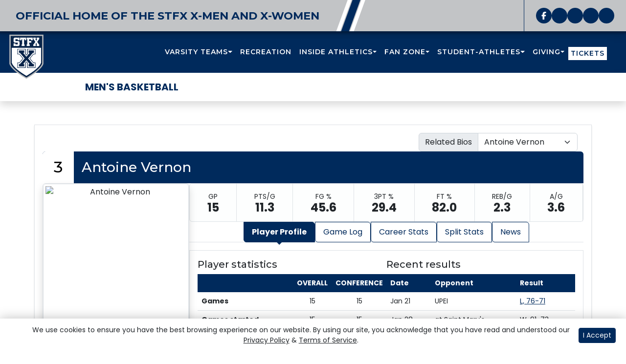

--- FILE ---
content_type: text/html; charset=UTF-8
request_url: https://goxgo.prestosports.com/sports/mbkb/2022-23/bios/vernon_antoine
body_size: 42156
content:






<!doctype html>
<html lang="en" class="internal-page  secondary-color-light" data-theme-2="velocity">
    <head>
        
        






<title>Antoine Vernon -  St. Francis Xavier University Athletics</title>
<meta property="description"  content="$body"  />
<meta charset="utf-8">
<meta content="IE=edge" http-equiv="X-UA-Compatible">
<meta name="viewport" content="width=device-width, minimum-scale=1, initial-scale=1">
<meta name="profile-site-logo" content="/assets/Primary_Logo_-_.5x.png">
<meta name="theme-primary-color" content="#002a5c">
<meta name="theme-secondary-color" content="#ffffff">

<link rel="apple-touch-icon" sizes="180x180" href="/assets/favicons/apple-touch-icon.png">
<link rel="icon" type="image/png" sizes="48x48" href="/assets/favicons/favicon-48x48.png">
<link rel="manifest" href="/assets/favicons/site.webmanifest">
<link rel="mask-icon" href="/assets/favicons/safari-pinned-tab.svg" color="#002a5c">
<link rel="shortcut icon" href="/assets/favicons/favicon.ico">
<meta name="msapplication-TileColor" content="#002a5c">
<meta name="msapplication-config" content="/assets/favicons/browserconfig.xml">
<meta name="theme-color" content="#002a5c"> 
<link href="https://cdn.jsdelivr.net/npm/bootstrap@5.2.3/dist/css/bootstrap.min.css" rel="stylesheet" crossorigin="anonymous">
<link rel="stylesheet" type="text/css" href="https://theme-assets.prestosports.com/theme-assets/generic/assets/css/slick.min.css"/>

<link rel="preconnect" href="https://fonts.googleapis.com">
<link rel="preconnect" href="https://fonts.gstatic.com" crossorigin>
<link href="https://fonts.googleapis.com/css2?family=Roboto+Slab:wght@100;200;300;400;500;600;700;800;900&family=Roboto:ital,wght@0,100;0,300;0,400;0,500;0,700;0,900;1,100;1,300;1,400;1,500;1,700;1,900&display=swap" rel="stylesheet">
<link rel="stylesheet" type="text/css" href="https://presto-sport-static.s3.amazonaws.com/fonts/fontawesome-kit-pro-6.0.0/css/all.min.css" /> <link rel="stylesheet" type="text/css" href="https://presto-sport-static.s3.amazonaws.com/fonts/fontawesome-kit-pro-7.0.0/css/all.min.css" />



<style>
:root {
  --heading-font-family:'Roboto Slab', serif;
  --body-font-family:'Roboto', sans-serif;
  --bs-font-sans-serif:'Roboto', sans-serif;
  --bs-body-font-family:'Roboto', sans-serif;
  --fa-family:'Font Awesome 7 Pro';
  --fa-family-brands:'Font Awesome 7 Brands';
}
</style> 




<style>
:root {
	 --bs-primary:#002a5c;
	 --bs-primary-rgb:0, 42, 92;
	 --bs-secondary:#ffffff;
	 --bs-secondary-rgb:255, 255, 255;
	 --bs-tertiary:#c2c4c6;
	 --bs-tertiary-rgb:194, 196, 198;
	 --bs-link-color:#002a5c;
	 --bs-link-hover-color:#002a5c;
	 --bs-accordion-active-color:#002a5c;
	 --bs-accordion-active-bg:rgba(0, 42, 92, 0.05);
	 --bs-accordion-btn-focus-border-color:rgba(0, 42, 92, 0.35);
	 --bs-accordion-btn-focus-box-shadow:0 0 0 0.25rem rgba(0, 42, 92, 0.25);
	 --ps-site-width:1320px;
	 --site-logo-bg-url:url(/assets/Primary_Logo_-_.5x.png);
}
</style> 
<link rel="stylesheet" type="text/css" href="https://theme-assets.prestosports.com/theme-assets/generic/assets/css/bootstrap-negative-margins.css"/>
<link rel="stylesheet" type="text/css" href="https://theme-assets.prestosports.com/theme-assets/generic/assets/css/slick-theme-bs5.css"/>
<link rel="stylesheet" type="text/css" href="https://theme-assets.prestosports.com/theme-assets/generic/assets/css/global-reset.css" />
<link rel="stylesheet" type="text/css" href="https://theme-assets.prestosports.com/theme-assets/generic/assets/css/global-theme-reset-bs5.css"/>
<link rel="stylesheet" type="text/css" href="https://theme-assets.prestosports.com/theme-assets/generic/assets/css/preloader.css"/>

<script src="https://cdnjs.cloudflare.com/ajax/libs/jquery/3.4.1/jquery.min.js" integrity="sha256-CSXorXvZcTkaix6Yvo6HppcZGetbYMGWSFlBw8HfCJo=" crossorigin="anonymous"></script>
<script src="https://cdn.jsdelivr.net/npm/bootstrap@5.2.3/dist/js/bootstrap.bundle.min.js" crossorigin="anonymous"></script>
<script src="https://stackpath.bootstrapcdn.com/bootlint/1.0.0/bootlint.min.js" integrity="sha384-N+BTm0BCfumqkjdZt552I0kBBcMzkYe8aWUaSqL13fGJEGVhOi0rljWKtlU6sC6Z" crossorigin="anonymous"></script>

<script type="text/javascript" src="https://theme-assets.prestosports.com/theme-assets/generic/assets/js/cookie-handler.js" defer></script>

<script type="text/javascript">
    var hn = window.location.hostname.includes("demo-") ? "demo-align.prestosports.com" : window.location.hostname;
    var nm = document.createElement('script');
    nm.defer = 'defer';
    nm.type = 'text/javascript';
    nm.src = 'https://cdn.thisiswaldo.com/static/js/' + hn;
    var node = document.getElementsByTagName('head')[0];
    node.insertBefore(nm, node.firstChild);
</script>
<script type="text/javascript" src="https://theme-assets.prestosports.com/theme-assets/generic/assets/js/newormedia-placements.js" defer></script>

<script src="https://unpkg.com/htmx.org@1.9.10" integrity="sha384-D1Kt99CQMDuVetoL1lrYwg5t+9QdHe7NLX/SoJYkXDFfX37iInKRy5xLSi8nO7UC" crossorigin="anonymous"></script>
<script src="https://unpkg.com/hyperscript.org@0.9.12"></script>

<script> $(function(){ $("html").addClass("secondary-color-light"); }); </script>


 


    
    
				
	<link rel="canonical" href="https://www.goxgo.ca/sports/mbkb/2022-23/bios/vernon_antoine" />
    <meta property="fb:app_id" content="280467664480" />

        
        <meta name="twitter:card" content="summary_large_image" />
    <meta property="twitter:title"  content="Antoine Vernon"  />
    <meta property="twitter:description"  content="Antoine Vernon"  />
    <meta name="twitter:image" content="" />
    <meta name="twitter:url" content="https://www.goxgo.ca/sports/mbkb/2022-23/bios/vernon_antoine">

                    <meta property="og:locale" content="en_us" />
        <meta property="og:determiner" content="the">
        <meta property="og:title"  content="Antoine Vernon"  />
        <meta property="dcterms.title"  content="Antoine Vernon"  />
        <meta property="og:description"  content="Antoine Vernon"  />
        <meta property="dcterms.description"  content="Antoine Vernon"  />
                  <meta property="og:image" content="" />
          <meta property="og:image:alt" content="St. Francis Xavier University Athletics thumbnail" />
            
    <meta property="og:site_name" content="St. Francis Xavier University Athletics" />
    <meta property="og:url" content="https://www.goxgo.ca/sports/mbkb/2022-23/bios/vernon_antoine" />
    <meta property="dcterms.identifier" content="https://www.goxgo.ca/sports/mbkb/2022-23/bios/vernon_antoine" />

            <meta property="og:type" content="website" />
    

 



<!-- Global site tag (gtag.js) - Google Analytics -->

<script async src="https://www.googletagmanager.com/gtag/js?id=UA-140345737-1"></script>

<script>

  window.dataLayer = window.dataLayer || [];

  function gtag(){dataLayer.push(arguments);}

  gtag('js', new Date());

 

  gtag('config', 'UA-140345737-1');

</script>
        <!-- no rum header -->
        <link rel="stylesheet" href="/theme.css" type="text/css" />
        <link rel="stylesheet" href="/site.css" type="text/css" />
    </head>  
    <body class="">
        <a href="#site-navigation" class="visually-hidden-focusable">Skip to navigation</a>
        <a href="#site-main" class="visually-hidden-focusable">Skip to content</a>
        <a href="#site-footer" class="visually-hidden-focusable">Skip to footer</a>

            
            





<div class="pre-head-section position-relative">
    <div class="container-fluid p-0">
            </div>
</div>




<header class="site-header text-white shadow sticky-top"  id="site-navigation" data-module="https://theme-assets.prestosports.com/theme-assets/generic/assets/js/sticky-top.js">
    <div class="container-fluid p-0">
            <div class="d-lg-flex justify-content-between align-items-center px-lg-4 shadow flex-column flex-lg-row title-section-wrap overflow-hidden d-none">
            <section class="section sec-site-tagline p-2 position-relative" aria-labelledby="h2-site-tagline">
        <h2 class="visually-hidden" id="h2-site-tagline">Site Tagline</h2>
        <div class="site-tagline text-white text-uppercase">
            <span class="fs-4 ls-1 fw-bold">OFFICIAL HOME OF THE STFX X-MEN AND X-WOMEN</span>
        </div>
        <div class="branding position-absolute" aria-hidden="true">
            <span class="bar"></span>
        </div>
    </section>

            <div class="d-flex social-links py-2">
        






































    <div class="ps-component component-nav layout-standard d-flex flex-column gap-3" id="component-nav-408">
                    
        










            <div class="layout-wrapper position-relative">
                            <ul class="nav ">
            <li>
            
              
    
    
            
    <a class="nav-link  " href="https://www.facebook.com/stfxathletics"  target="_blank" data-match="false" data-currentdomain="https://goxgo.prestosports.com" data-requesturl="http://goxgo.prestosports.com/sports/mbkb/2022-23/bios/vernon_antoine" data-requesturi="/sports/mbkb/2022-23/bios/vernon_antoine" aria-label="Facebook">    
                                                                                                                                                                                                                                                                                                                                                                                                                        
        <span class="fa-brands fa-facebook" aria-hidden="true"></span>
        <span class="d-none label" aria-hidden="true"> Facebook </span>
    </a>
        </li>
            <li>
            
              
    
    
            
    <a class="nav-link  " href="https://twitter.com/stfxathletics"  target="_blank" data-match="false" data-currentdomain="https://goxgo.prestosports.com" data-requesturl="http://goxgo.prestosports.com/sports/mbkb/2022-23/bios/vernon_antoine" data-requesturi="/sports/mbkb/2022-23/bios/vernon_antoine" aria-label="Twitter">    
                                                                                                                                                                                                                                                                                                                                                                                                                        
        <span class="fa-brands fa-twitter" aria-hidden="true"></span>
        <span class="d-none label" aria-hidden="true"> Twitter </span>
    </a>
        </li>
            <li>
            
              
    
    
            
    <a class="nav-link  " href="https://www.youtube.com/stfxathletics"  target="_blank" data-match="false" data-currentdomain="https://goxgo.prestosports.com" data-requesturl="http://goxgo.prestosports.com/sports/mbkb/2022-23/bios/vernon_antoine" data-requesturi="/sports/mbkb/2022-23/bios/vernon_antoine" aria-label="YouTube">    
                                                                                                                                                                                                                                                                                                                                                                                                                        
        <span class="fa-brands fa-youtube" aria-hidden="true"></span>
        <span class="d-none label" aria-hidden="true"> YouTube </span>
    </a>
        </li>
            <li>
            
              
    
    
            
    <a class="nav-link  " href="https://www.instagram.com/stfx_athletics/"  target="_blank" data-match="false" data-currentdomain="https://goxgo.prestosports.com" data-requesturl="http://goxgo.prestosports.com/sports/mbkb/2022-23/bios/vernon_antoine" data-requesturi="/sports/mbkb/2022-23/bios/vernon_antoine" aria-label="Instagram">    
                                                                                                                                                                                                                                                                                                                                                                                                                        
        <span class="fa-brands fa-instagram" aria-hidden="true"></span>
        <span class="d-none label" aria-hidden="true"> Instagram </span>
    </a>
        </li>
            <li>
            
              
    
    
            
    <a class="nav-link  " href="http://livestats.prestosports.com/stfrancisxavier/"  target="_blank" data-match="false" data-currentdomain="https://goxgo.prestosports.com" data-requesturl="http://goxgo.prestosports.com/sports/mbkb/2022-23/bios/vernon_antoine" data-requesturi="/sports/mbkb/2022-23/bios/vernon_antoine" aria-label="chart-simple">    
                                                                                                                                                                                                                                                                                                                                                                                                        
        <span class="fa-regular fa-chart-simple" aria-hidden="true"></span>
        <span class="d-none label" aria-hidden="true"> chart-simple </span>
    </a>
        </li>
    </ul>

                    </div>
    </div>



       
    



    </div>

    </div>

            <div class="macro-primary-navigation">
        <div class="container-fluid py-4 p-lg-3">
            <div class="d-flex justify-content-between align-items-center gap-2">
                <a href="/" class="site-logo"><img class="img-fluid img-mh-5" src="/assets/Primary_Logo_-_.5x.png" alt="St. Francis Xavier University Athletics Logo" /></a>
                <div class="menu w-100 d-lg-block d-none">
                    




 






































    <div class="ps-component component-navbar-primary layout-standard" id="component-navbar-primary" data-module="theme-module/cssloader" data-stylesheet-url="https://theme-assets.prestosports.com/theme-assets/generic/assets/css/navbar-primary.css">
        <div class="layout-wrapper position-relative" data-module="https://theme-assets.prestosports.com/theme-assets/generic/assets/js/navbar-primary-accessibility.js">
                                <nav id="component-navbar-primary-986" class="navbar navbar-expand-lg navbar-light bg-primary ">
        <div class="container-fluid">
                                    <a class="navbar-brand d-flex justify-content-between align-items-center" href="/index">
                                                    <span class=navbar-title-text>MENU</span>
                            </a>
            
            <div class="navbar-aside">
                                <button class="navbar-toggler x" type="button" data-bs-toggle="collapse" data-bs-target="#component-navbar-primary-986-collapse" aria-controls="navbarNavAltMarkup" aria-expanded="false" aria-label="Toggle MENU ">
                    
                    <span class="icon-bar"></span>
                    <span class="icon-bar"></span>
                    <span class="icon-bar"></span>
                </button>
            </div>
            <div class="collapse navbar-collapse" id="component-navbar-primary-986-collapse">
                











	
<ul class="navbar-light bg-primary  navbar-nav " id="component-navbar-primary-986-parent-menu"  data-mega="false" data-flex="false" data-column="false" data-multicols="0" data-pageurl="/navbar-global" >
	
						
								
				
				
																																																																																																																																																																
				
				
				


        <li class="nav-item parent dropdown has-megamenu  ">
											                    <span class="nav-link dropdown-old-toggle "  role="button"   aria-haspopup="true" aria-expanded="false" >
													<span class="d-flex flex-dropdown align-items-stretch justify-content-between w-100" data-bs-parent="#component-navbar-primary-986-parent-menu" data-bs-target="#dropdownId-5fa85d65" data-bs-toggle="collapse" role="button" aria-expanded="false">
								<a role="button" class="nav-link dropdown-old-toggle p-0 " href="#"  aria-label="VARSITY TEAMS">VARSITY TEAMS</a>
                            	<span class="dropdown-toggle d-flex align-items-center justify-content-between" data-bs-parent="#component-navbar-primary-986-parent-menu" data-bs-target="#dropdownId-5fa85d65" data-bs-toggle="collapse" role="button" aria-expanded="false" aria-label="Open dropdown menu"></span>
							</span>
						                    </span>
					
																																		











	<div class="dropdown-menu megamenu navbar-light bg-primary dropdown-menu level-2" data-bs-parent="#component-navbar-primary-986-parent-menu" id="dropdownId-5fa85d65">
    <div class="megamenu-inner w-100">
		
<ul class="navbar-light bg-primary  list-unstyled megamenu-list level-2"  data-mega="true" data-flex="false" data-column="false" data-multicols="0" data-pageurl="/navbar-sports" >
	
						
								
				
				
																																																																																																																																																																
				
				
				


        <li class="nav-item flex-fill dropdown has-megamenu level-2  has-megamenu ">
											                    <span class="nav-link dropdown-old-toggle level-2"  role="button"   aria-haspopup="true" aria-expanded="false" >
													<span class="d-flex flex-dropdown align-items-stretch justify-content-between w-100" data-bs-parent="#" data-bs-target="#dropdownId-31d6e0bb" data-bs-toggle="collapse" role="button" aria-expanded="false">
								<a role="button" class="nav-link dropdown-old-toggle p-0 " href="#"  aria-label="VARSITY TEAMS: MEN'S SPORTS">MEN'S SPORTS</a>
                            	<span class="dropdown-toggle d-flex align-items-center justify-content-between" data-bs-parent="#" data-bs-target="#dropdownId-31d6e0bb" data-bs-toggle="collapse" role="button" aria-expanded="false" aria-label="Open dropdown menu"></span>
							</span>
						                    </span>
					
																																		











	<div class="dropdown-menu navbar-light bg-primary dropdown-menu level-3" data-bs-parent="#dropdownId-31d6e0bb" id="dropdownId-31d6e0bb">
    <div class="dropdown-menu-inner">
		
<ul class="navbar-light bg-primary  list-unstyled dropdown-menu-list level-3"  data-mega="false" data-flex="false" data-column="true" data-multicols="0" data-pageurl="/navbar-men" >
	
						
								
				
				
																																																																																																																																																																
				
				
				


        <li class="nav-item dropdown level-3 ">
											                    <span class="nav-link dropdown-old-toggle level-3"  role="button"   aria-haspopup="true" aria-expanded="false" >
													<span class="d-flex flex-dropdown align-items-stretch justify-content-between w-100" data-bs-parent="#" data-bs-target="#dropdownId-79045004" data-bs-toggle="collapse" role="button" aria-expanded="false">
								<a role="button" class="nav-link dropdown-old-toggle p-0 " href="/sports/mbkb/index"  aria-label="MEN'S SPORTS: Basketball">Basketball</a>
                            	<span class="dropdown-toggle d-flex align-items-center justify-content-between" data-bs-parent="#" data-bs-target="#dropdownId-79045004" data-bs-toggle="collapse" role="button" aria-expanded="false" aria-label="Open dropdown menu"></span>
							</span>
						                    </span>
					
																												











	<div class="dropdown-menu navbar-light bg-primary dropdown-menu level-4" data-bs-parent="#dropdownId-79045004" id="dropdownId-79045004">
    <div class="dropdown-menu-inner">
		
<ul class="navbar-light bg-primary  list-unstyled dropdown-menu-list level-4"  data-mega="false" data-flex="true" data-column="false" data-multicols="0" data-pageurl="/sports/mbkb/nav-dropdown" >
	
						
								
				
				
																																																																																																																																																																
				
				
				


        <li class="nav-item level-4 ">
							                    <a class="nav-link level-4   " href="/sports/mbkb/2025-26/schedule"  aria-label="Basketball: Schedule">
													Schedule
						                    </a>
											        </li>
	
						
								
				
				
																																																																																																																																																																
				
				
				


        <li class="nav-item level-4 ">
							                    <a class="nav-link level-4   " href="/sports/mbkb/2025-26/roster"  aria-label="Basketball: Roster">
													Roster
						                    </a>
											        </li>
	
						
								
				
				
																																																																																																																																																																
				
				
				


        <li class="nav-item level-4 ">
							                    <a class="nav-link level-4   " href="/sports/mbkb/2025-26/news"  aria-label="Basketball: News">
													News
						                    </a>
											        </li>
	</ul>
	     				
    </div>
</div>

							        </li>
	
						
								
				
				
																																																																																																																																																																
				
				
				


        <li class="nav-item dropdown level-3 ">
											                    <span class="nav-link dropdown-old-toggle level-3"  role="button"   aria-haspopup="true" aria-expanded="false" >
													<span class="d-flex flex-dropdown align-items-stretch justify-content-between w-100" data-bs-parent="#" data-bs-target="#dropdownId-42dc08e8" data-bs-toggle="collapse" role="button" aria-expanded="false">
								<a role="button" class="nav-link dropdown-old-toggle p-0 " href="/sports/xc/index"  aria-label="MEN'S SPORTS: Cross Country">Cross Country</a>
                            	<span class="dropdown-toggle d-flex align-items-center justify-content-between" data-bs-parent="#" data-bs-target="#dropdownId-42dc08e8" data-bs-toggle="collapse" role="button" aria-expanded="false" aria-label="Open dropdown menu"></span>
							</span>
						                    </span>
					
																												











	<div class="dropdown-menu navbar-light bg-primary dropdown-menu level-4" data-bs-parent="#dropdownId-42dc08e8" id="dropdownId-42dc08e8">
    <div class="dropdown-menu-inner">
		
<ul class="navbar-light bg-primary  list-unstyled dropdown-menu-list level-4"  data-mega="false" data-flex="true" data-column="false" data-multicols="0" data-pageurl="/sports/xc/nav-dropdown-men" >
	
						
								
				
				
																																																																																																																																																																
				
				
				


        <li class="nav-item level-4 ">
							                    <a class="nav-link level-4   " href="/sports/xc/2025-26/schedule"  aria-label="Cross Country: Schedule">
													Schedule
						                    </a>
											        </li>
	
						
								
				
				
																																																																																																																																																																
				
				
				


        <li class="nav-item level-4 ">
							                    <a class="nav-link level-4   " href="/sports/xc/2025-26/mroster"  aria-label="Cross Country: Roster">
													Roster
						                    </a>
											        </li>
	
						
								
				
				
																																																																																																																																																																
				
				
				


        <li class="nav-item level-4 ">
							                    <a class="nav-link level-4   " href="/sports/xc/2025-26/news"  aria-label="Cross Country: News">
													News
						                    </a>
											        </li>
	</ul>
	     				
    </div>
</div>

							        </li>
	
						
								
				
				
																																																																																																																																																																
				
				
				


        <li class="nav-item dropdown level-3 ">
											                    <span class="nav-link dropdown-old-toggle level-3"  role="button"   aria-haspopup="true" aria-expanded="false" >
													<span class="d-flex flex-dropdown align-items-stretch justify-content-between w-100" data-bs-parent="#" data-bs-target="#dropdownId-116897fe" data-bs-toggle="collapse" role="button" aria-expanded="false">
								<a role="button" class="nav-link dropdown-old-toggle p-0 " href="/sports/fball/index"  aria-label="MEN'S SPORTS: Football">Football</a>
                            	<span class="dropdown-toggle d-flex align-items-center justify-content-between" data-bs-parent="#" data-bs-target="#dropdownId-116897fe" data-bs-toggle="collapse" role="button" aria-expanded="false" aria-label="Open dropdown menu"></span>
							</span>
						                    </span>
					
																												











	<div class="dropdown-menu navbar-light bg-primary dropdown-menu level-4" data-bs-parent="#dropdownId-116897fe" id="dropdownId-116897fe">
    <div class="dropdown-menu-inner">
		
<ul class="navbar-light bg-primary  list-unstyled dropdown-menu-list level-4"  data-mega="false" data-flex="true" data-column="false" data-multicols="0" data-pageurl="/sports/fball/nav-dropdown" >
	
						
								
				
				
																																																																																																																																																																
				
				
				


        <li class="nav-item level-4 ">
							                    <a class="nav-link level-4   " href="/sports/fball/2025-26/schedule"  aria-label="Football: Schedule">
													Schedule
						                    </a>
											        </li>
	
						
								
				
				
																																																																																																																																																																
				
				
				


        <li class="nav-item level-4 ">
							                    <a class="nav-link level-4   " href="/sports/fball/2025-26/roster"  aria-label="Football: Roster">
													Roster
						                    </a>
											        </li>
	
						
								
				
				
																																																																																																																																																																
				
				
				


        <li class="nav-item level-4 ">
							                    <a class="nav-link level-4   " href="/sports/fball/2025-26/news"  aria-label="Football: News">
													News
						                    </a>
											        </li>
	</ul>
	     				
    </div>
</div>

							        </li>
	
						
								
				
				
																																																																																																																																																																
				
				
				


        <li class="nav-item dropdown level-3 ">
											                    <span class="nav-link dropdown-old-toggle level-3"  role="button"   aria-haspopup="true" aria-expanded="false" >
													<span class="d-flex flex-dropdown align-items-stretch justify-content-between w-100" data-bs-parent="#" data-bs-target="#dropdownId-405fce6f" data-bs-toggle="collapse" role="button" aria-expanded="false">
								<a role="button" class="nav-link dropdown-old-toggle p-0 " href="/sports/mice/index"  aria-label="MEN'S SPORTS: Hockey">Hockey</a>
                            	<span class="dropdown-toggle d-flex align-items-center justify-content-between" data-bs-parent="#" data-bs-target="#dropdownId-405fce6f" data-bs-toggle="collapse" role="button" aria-expanded="false" aria-label="Open dropdown menu"></span>
							</span>
						                    </span>
					
																												











	<div class="dropdown-menu navbar-light bg-primary dropdown-menu level-4" data-bs-parent="#dropdownId-405fce6f" id="dropdownId-405fce6f">
    <div class="dropdown-menu-inner">
		
<ul class="navbar-light bg-primary  list-unstyled dropdown-menu-list level-4"  data-mega="false" data-flex="true" data-column="false" data-multicols="0" data-pageurl="/sports/mice/nav-dropdown" >
	
						
								
				
				
																																																																																																																																																																
				
				
				


        <li class="nav-item level-4 ">
							                    <a class="nav-link level-4   " href="/sports/mice/2025-26/schedule"  aria-label="Hockey: Schedule">
													Schedule
						                    </a>
											        </li>
	
						
								
				
				
																																																																																																																																																																
				
				
				


        <li class="nav-item level-4 ">
							                    <a class="nav-link level-4   " href="/sports/mice/2025-26/roster"  aria-label="Hockey: Roster">
													Roster
						                    </a>
											        </li>
	
						
								
				
				
																																																																																																																																																																
				
				
				


        <li class="nav-item level-4 ">
							                    <a class="nav-link level-4   " href="/sports/mice/2025-26/news"  aria-label="Hockey: News">
													News
						                    </a>
											        </li>
	</ul>
	     				
    </div>
</div>

							        </li>
	
						
								
				
				
																																																																																																																																																																
				
				
				


        <li class="nav-item dropdown level-3 ">
											                    <span class="nav-link dropdown-old-toggle level-3"  role="button"   aria-haspopup="true" aria-expanded="false" >
													<span class="d-flex flex-dropdown align-items-stretch justify-content-between w-100" data-bs-parent="#" data-bs-target="#dropdownId-50e15bc9" data-bs-toggle="collapse" role="button" aria-expanded="false">
								<a role="button" class="nav-link dropdown-old-toggle p-0 " href="/sports/msoc/index"  aria-label="MEN'S SPORTS: Soccer">Soccer</a>
                            	<span class="dropdown-toggle d-flex align-items-center justify-content-between" data-bs-parent="#" data-bs-target="#dropdownId-50e15bc9" data-bs-toggle="collapse" role="button" aria-expanded="false" aria-label="Open dropdown menu"></span>
							</span>
						                    </span>
					
																												











	<div class="dropdown-menu navbar-light bg-primary dropdown-menu level-4" data-bs-parent="#dropdownId-50e15bc9" id="dropdownId-50e15bc9">
    <div class="dropdown-menu-inner">
		
<ul class="navbar-light bg-primary  list-unstyled dropdown-menu-list level-4"  data-mega="false" data-flex="true" data-column="false" data-multicols="0" data-pageurl="/sports/msoc/nav-dropdown" >
	
						
								
				
				
																																																																																																																																																																
				
				
				


        <li class="nav-item level-4 ">
							                    <a class="nav-link level-4   " href="/sports/msoc/2025-26/schedule"  aria-label="Soccer: Schedule">
													Schedule
						                    </a>
											        </li>
	
						
								
				
				
																																																																																																																																																																
				
				
				


        <li class="nav-item level-4 ">
							                    <a class="nav-link level-4   " href="/sports/msoc/2025-26/roster"  aria-label="Soccer: Roster">
													Roster
						                    </a>
											        </li>
	
						
								
				
				
																																																																																																																																																																
				
				
				


        <li class="nav-item level-4 ">
							                    <a class="nav-link level-4   " href="/sports/msoc/2025-26/news"  aria-label="Soccer: News">
													News
						                    </a>
											        </li>
	</ul>
	     				
    </div>
</div>

							        </li>
	
						
								
				
				
																																																																																																																																																																
				
				
				


        <li class="nav-item dropdown level-3 ">
											                    <span class="nav-link dropdown-old-toggle level-3"  role="button"   aria-haspopup="true" aria-expanded="false" >
													<span class="d-flex flex-dropdown align-items-stretch justify-content-between w-100" data-bs-parent="#" data-bs-target="#dropdownId-25ce95a" data-bs-toggle="collapse" role="button" aria-expanded="false">
								<a role="button" class="nav-link dropdown-old-toggle p-0 " href="/sports/track/index"  aria-label="MEN'S SPORTS: Track &amp; Field">Track &amp; Field</a>
                            	<span class="dropdown-toggle d-flex align-items-center justify-content-between" data-bs-parent="#" data-bs-target="#dropdownId-25ce95a" data-bs-toggle="collapse" role="button" aria-expanded="false" aria-label="Open dropdown menu"></span>
							</span>
						                    </span>
					
																												











	<div class="dropdown-menu navbar-light bg-primary dropdown-menu level-4" data-bs-parent="#dropdownId-25ce95a" id="dropdownId-25ce95a">
    <div class="dropdown-menu-inner">
		
<ul class="navbar-light bg-primary  list-unstyled dropdown-menu-list level-4"  data-mega="false" data-flex="true" data-column="false" data-multicols="0" data-pageurl="/sports/track/nav-dropdown-men" >
	
						
								
				
				
																																																																																																																																																																
				
				
				


        <li class="nav-item level-4 ">
							                    <a class="nav-link level-4   " href="/sports/track/2025-26/schedule"  aria-label="Track &amp; Field: Schedule">
													Schedule
						                    </a>
											        </li>
	
						
								
				
				
																																																																																																																																																																
				
				
				


        <li class="nav-item level-4 ">
							                    <a class="nav-link level-4   " href="/sports/track/2025-26/mroster"  aria-label="Track &amp; Field: Roster">
													Roster
						                    </a>
											        </li>
	
						
								
				
				
																																																																																																																																																																
				
				
				


        <li class="nav-item level-4 ">
							                    <a class="nav-link level-4   " href="/sports/track/2025-26/news"  aria-label="Track &amp; Field: News">
													News
						                    </a>
											        </li>
	</ul>
	     				
    </div>
</div>

							        </li>
	</ul>
	     				
    </div>
</div>

							        </li>
	
						
								
				
				
																																																																																																																																																																
				
				
				


        <li class="nav-item flex-fill dropdown has-megamenu level-2  has-megamenu ">
											                    <span class="nav-link dropdown-old-toggle level-2"  role="button"   aria-haspopup="true" aria-expanded="false" >
													<span class="d-flex flex-dropdown align-items-stretch justify-content-between w-100" data-bs-parent="#" data-bs-target="#dropdownId-7ec95395" data-bs-toggle="collapse" role="button" aria-expanded="false">
								<a role="button" class="nav-link dropdown-old-toggle p-0 " href="#"  aria-label="VARSITY TEAMS: WOMEN'S SPORTS">WOMEN'S SPORTS</a>
                            	<span class="dropdown-toggle d-flex align-items-center justify-content-between" data-bs-parent="#" data-bs-target="#dropdownId-7ec95395" data-bs-toggle="collapse" role="button" aria-expanded="false" aria-label="Open dropdown menu"></span>
							</span>
						                    </span>
					
																																		











	<div class="dropdown-menu navbar-light bg-primary dropdown-menu level-3" data-bs-parent="#dropdownId-7ec95395" id="dropdownId-7ec95395">
    <div class="dropdown-menu-inner">
		
<ul class="navbar-light bg-primary  list-unstyled dropdown-menu-list level-3"  data-mega="false" data-flex="false" data-column="true" data-multicols="0" data-pageurl="/navbar-women" >
	
						
								
				
				
																																																																																																																																																																
				
				
				


        <li class="nav-item dropdown level-3 ">
											                    <span class="nav-link dropdown-old-toggle level-3"  role="button"   aria-haspopup="true" aria-expanded="false" >
													<span class="d-flex flex-dropdown align-items-stretch justify-content-between w-100" data-bs-parent="#" data-bs-target="#dropdownId-42991a36" data-bs-toggle="collapse" role="button" aria-expanded="false">
								<a role="button" class="nav-link dropdown-old-toggle p-0 " href="/sports/wbkb/index"  aria-label="WOMEN'S SPORTS: Basketball">Basketball</a>
                            	<span class="dropdown-toggle d-flex align-items-center justify-content-between" data-bs-parent="#" data-bs-target="#dropdownId-42991a36" data-bs-toggle="collapse" role="button" aria-expanded="false" aria-label="Open dropdown menu"></span>
							</span>
						                    </span>
					
																												











	<div class="dropdown-menu navbar-light bg-primary dropdown-menu level-4" data-bs-parent="#dropdownId-42991a36" id="dropdownId-42991a36">
    <div class="dropdown-menu-inner">
		
<ul class="navbar-light bg-primary  list-unstyled dropdown-menu-list level-4"  data-mega="false" data-flex="true" data-column="false" data-multicols="0" data-pageurl="/sports/wbkb/nav-dropdown" >
	
						
								
				
				
																																																																																																																																																																
				
				
				


        <li class="nav-item level-4 ">
							                    <a class="nav-link level-4   " href="/sports/wbkb/2025-26/schedule"  aria-label="Basketball: Schedule">
													Schedule
						                    </a>
											        </li>
	
						
								
				
				
																																																																																																																																																																
				
				
				


        <li class="nav-item level-4 ">
							                    <a class="nav-link level-4   " href="/sports/wbkb/2025-26/roster"  aria-label="Basketball: Roster">
													Roster
						                    </a>
											        </li>
	
						
								
				
				
																																																																																																																																																																
				
				
				


        <li class="nav-item level-4 ">
							                    <a class="nav-link level-4   " href="/sports/wbkb/2025-26/news"  aria-label="Basketball: News">
													News
						                    </a>
											        </li>
	</ul>
	     				
    </div>
</div>

							        </li>
	
						
								
				
				
																																																																																																																																																																
				
				
				


        <li class="nav-item dropdown level-3 ">
											                    <span class="nav-link dropdown-old-toggle level-3"  role="button"   aria-haspopup="true" aria-expanded="false" >
													<span class="d-flex flex-dropdown align-items-stretch justify-content-between w-100" data-bs-parent="#" data-bs-target="#dropdownId-205db99e" data-bs-toggle="collapse" role="button" aria-expanded="false">
								<a role="button" class="nav-link dropdown-old-toggle p-0 " href="/sports/xc/index"  aria-label="WOMEN'S SPORTS: Cross Country">Cross Country</a>
                            	<span class="dropdown-toggle d-flex align-items-center justify-content-between" data-bs-parent="#" data-bs-target="#dropdownId-205db99e" data-bs-toggle="collapse" role="button" aria-expanded="false" aria-label="Open dropdown menu"></span>
							</span>
						                    </span>
					
																												











	<div class="dropdown-menu navbar-light bg-primary dropdown-menu level-4" data-bs-parent="#dropdownId-205db99e" id="dropdownId-205db99e">
    <div class="dropdown-menu-inner">
		
<ul class="navbar-light bg-primary  list-unstyled dropdown-menu-list level-4"  data-mega="false" data-flex="true" data-column="false" data-multicols="0" data-pageurl="/sports/xc/nav-dropdown-women" >
	
						
								
				
				
																																																																																																																																																																
				
				
				


        <li class="nav-item level-4 ">
							                    <a class="nav-link level-4   " href="/sports/xc/2025-26/schedule"  aria-label="Cross Country: Schedule">
													Schedule
						                    </a>
											        </li>
	
						
								
				
				
																																																																																																																																																																
				
				
				


        <li class="nav-item level-4 ">
							                    <a class="nav-link level-4   " href="/sports/xc/2025-26/wroster"  aria-label="Cross Country: Roster">
													Roster
						                    </a>
											        </li>
	
						
								
				
				
																																																																																																																																																																
				
				
				


        <li class="nav-item level-4 ">
							                    <a class="nav-link level-4   " href="/sports/xc/2024-25/news"  aria-label="Cross Country: News">
													News
						                    </a>
											        </li>
	</ul>
	     				
    </div>
</div>

							        </li>
	
						
								
				
				
																																																																																																																																																																
				
				
				


        <li class="nav-item dropdown level-3 ">
											                    <span class="nav-link dropdown-old-toggle level-3"  role="button"   aria-haspopup="true" aria-expanded="false" >
													<span class="d-flex flex-dropdown align-items-stretch justify-content-between w-100" data-bs-parent="#" data-bs-target="#dropdownId-61a6b398" data-bs-toggle="collapse" role="button" aria-expanded="false">
								<a role="button" class="nav-link dropdown-old-toggle p-0 " href="/sports/wice/index"  aria-label="WOMEN'S SPORTS: Hockey">Hockey</a>
                            	<span class="dropdown-toggle d-flex align-items-center justify-content-between" data-bs-parent="#" data-bs-target="#dropdownId-61a6b398" data-bs-toggle="collapse" role="button" aria-expanded="false" aria-label="Open dropdown menu"></span>
							</span>
						                    </span>
					
																												











	<div class="dropdown-menu navbar-light bg-primary dropdown-menu level-4" data-bs-parent="#dropdownId-61a6b398" id="dropdownId-61a6b398">
    <div class="dropdown-menu-inner">
		
<ul class="navbar-light bg-primary  list-unstyled dropdown-menu-list level-4"  data-mega="false" data-flex="true" data-column="false" data-multicols="0" data-pageurl="/sports/wice/nav-dropdown" >
	
						
								
				
				
																																																																																																																																																																
				
				
				


        <li class="nav-item level-4 ">
							                    <a class="nav-link level-4   " href="/sports/wice/2025-26/schedule"  aria-label="Hockey: Schedule">
													Schedule
						                    </a>
											        </li>
	
						
								
				
				
																																																																																																																																																																
				
				
				


        <li class="nav-item level-4 ">
							                    <a class="nav-link level-4   " href="/sports/wice/2025-26/roster"  aria-label="Hockey: Roster">
													Roster
						                    </a>
											        </li>
	
						
								
				
				
																																																																																																																																																																
				
				
				


        <li class="nav-item level-4 ">
							                    <a class="nav-link level-4   " href="/sports/wice/2025-26/news"  aria-label="Hockey: News">
													News
						                    </a>
											        </li>
	</ul>
	     				
    </div>
</div>

							        </li>
	
						
								
				
				
																																																																																																																																																																
				
				
				


        <li class="nav-item dropdown level-3 ">
											                    <span class="nav-link dropdown-old-toggle level-3"  role="button"   aria-haspopup="true" aria-expanded="false" >
													<span class="d-flex flex-dropdown align-items-stretch justify-content-between w-100" data-bs-parent="#" data-bs-target="#dropdownId-43d66736" data-bs-toggle="collapse" role="button" aria-expanded="false">
								<a role="button" class="nav-link dropdown-old-toggle p-0 " href="/sports/wrugby/index"  aria-label="WOMEN'S SPORTS: Rugby">Rugby</a>
                            	<span class="dropdown-toggle d-flex align-items-center justify-content-between" data-bs-parent="#" data-bs-target="#dropdownId-43d66736" data-bs-toggle="collapse" role="button" aria-expanded="false" aria-label="Open dropdown menu"></span>
							</span>
						                    </span>
					
																												











	<div class="dropdown-menu navbar-light bg-primary dropdown-menu level-4" data-bs-parent="#dropdownId-43d66736" id="dropdownId-43d66736">
    <div class="dropdown-menu-inner">
		
<ul class="navbar-light bg-primary  list-unstyled dropdown-menu-list level-4"  data-mega="false" data-flex="true" data-column="false" data-multicols="0" data-pageurl="/sports/wrugby/nav-dropdown" >
	
						
								
				
				
																																																																																																																																																																
				
				
				


        <li class="nav-item level-4 ">
							                    <a class="nav-link level-4   " href="/sports/wrugby/2025-26/schedule"  aria-label="Rugby: Schedule">
													Schedule
						                    </a>
											        </li>
	
						
								
				
				
																																																																																																																																																																
				
				
				


        <li class="nav-item level-4 ">
							                    <a class="nav-link level-4   " href="/sports/wrugby/2025-26/roster"  aria-label="Rugby: Roster">
													Roster
						                    </a>
											        </li>
	
						
								
				
				
																																																																																																																																																																
				
				
				


        <li class="nav-item level-4 ">
							                    <a class="nav-link level-4   " href="/sports/wrugby/2025-26/news"  aria-label="Rugby: News">
													News
						                    </a>
											        </li>
	</ul>
	     				
    </div>
</div>

							        </li>
	
						
								
				
				
																																																																																																																																																																
				
				
				


        <li class="nav-item dropdown level-3 ">
											                    <span class="nav-link dropdown-old-toggle level-3"  role="button"   aria-haspopup="true" aria-expanded="false" >
													<span class="d-flex flex-dropdown align-items-stretch justify-content-between w-100" data-bs-parent="#" data-bs-target="#dropdownId-15a28b2a" data-bs-toggle="collapse" role="button" aria-expanded="false">
								<a role="button" class="nav-link dropdown-old-toggle p-0 " href="/sports/wsoc/index"  aria-label="WOMEN'S SPORTS: Soccer">Soccer</a>
                            	<span class="dropdown-toggle d-flex align-items-center justify-content-between" data-bs-parent="#" data-bs-target="#dropdownId-15a28b2a" data-bs-toggle="collapse" role="button" aria-expanded="false" aria-label="Open dropdown menu"></span>
							</span>
						                    </span>
					
																												











	<div class="dropdown-menu navbar-light bg-primary dropdown-menu level-4" data-bs-parent="#dropdownId-15a28b2a" id="dropdownId-15a28b2a">
    <div class="dropdown-menu-inner">
		
<ul class="navbar-light bg-primary  list-unstyled dropdown-menu-list level-4"  data-mega="false" data-flex="true" data-column="false" data-multicols="0" data-pageurl="/sports/wsoc/nav-dropdown" >
	
						
								
				
				
																																																																																																																																																																
				
				
				


        <li class="nav-item level-4 ">
							                    <a class="nav-link level-4   " href="/sports/wsoc/2025-26/schedule"  aria-label="Soccer: Schedule">
													Schedule
						                    </a>
											        </li>
	
						
								
				
				
																																																																																																																																																																
				
				
				


        <li class="nav-item level-4 ">
							                    <a class="nav-link level-4   " href="/sports/wsoc/2025-26/roster"  aria-label="Soccer: Roster">
													Roster
						                    </a>
											        </li>
	
						
								
				
				
																																																																																																																																																																
				
				
				


        <li class="nav-item level-4 ">
							                    <a class="nav-link level-4   " href="/sports/wsoc/2025-26/news"  aria-label="Soccer: News">
													News
						                    </a>
											        </li>
	</ul>
	     				
    </div>
</div>

							        </li>
	
						
								
				
				
																																																																																																																																																																
				
				
				


        <li class="nav-item dropdown level-3 ">
											                    <span class="nav-link dropdown-old-toggle level-3"  role="button"   aria-haspopup="true" aria-expanded="false" >
													<span class="d-flex flex-dropdown align-items-stretch justify-content-between w-100" data-bs-parent="#" data-bs-target="#dropdownId-16f5a326" data-bs-toggle="collapse" role="button" aria-expanded="false">
								<a role="button" class="nav-link dropdown-old-toggle p-0 " href="/sports/track/index"  aria-label="WOMEN'S SPORTS: Track &amp; Field">Track &amp; Field</a>
                            	<span class="dropdown-toggle d-flex align-items-center justify-content-between" data-bs-parent="#" data-bs-target="#dropdownId-16f5a326" data-bs-toggle="collapse" role="button" aria-expanded="false" aria-label="Open dropdown menu"></span>
							</span>
						                    </span>
					
																												











	<div class="dropdown-menu navbar-light bg-primary dropdown-menu level-4" data-bs-parent="#dropdownId-16f5a326" id="dropdownId-16f5a326">
    <div class="dropdown-menu-inner">
		
<ul class="navbar-light bg-primary  list-unstyled dropdown-menu-list level-4"  data-mega="false" data-flex="true" data-column="false" data-multicols="0" data-pageurl="/sports/track/nav-dropdown-women" >
	
						
								
				
				
																																																																																																																																																																
				
				
				


        <li class="nav-item level-4 ">
							                    <a class="nav-link level-4   " href="/sports/track/2025-26/schedule"  aria-label="Track &amp; Field: Schedule">
													Schedule
						                    </a>
											        </li>
	
						
								
				
				
																																																																																																																																																																
				
				
				


        <li class="nav-item level-4 ">
							                    <a class="nav-link level-4   " href="/sports/track/2025-26/wroster"  aria-label="Track &amp; Field: Roster">
													Roster
						                    </a>
											        </li>
	
						
								
				
				
																																																																																																																																																																
				
				
				


        <li class="nav-item level-4 ">
							                    <a class="nav-link level-4   " href="/sports/track/2025-26/news"  aria-label="Track &amp; Field: News">
													News
						                    </a>
											        </li>
	</ul>
	     				
    </div>
</div>

							        </li>
	</ul>
	     				
    </div>
</div>

							        </li>
	</ul>
	     				
    </div>
	 					<!-- 728x90/300x250/320x50 -->
			<div id="waldo-tag-navigation"></div>
			
			</div>

							        </li>
	
						
								
				
				
																																																																																																																																																																
				
				
				


        <li class="nav-item parent  ">
							                    <a class="nav-link    " href="https://www.stfx.ca/student-services/recreation-active-living"  target="_blank"  aria-label="RECREATION">
													RECREATION
						                    </a>
											        </li>
	
						
								
				
				
																																																																																																																																																																
				
				
				


        <li class="nav-item parent dropdown has-megamenu  ">
											                    <span class="nav-link dropdown-old-toggle "  role="button"   aria-haspopup="true" aria-expanded="false" >
													<span class="d-flex flex-dropdown align-items-stretch justify-content-between w-100" data-bs-parent="#component-navbar-primary-986-parent-menu" data-bs-target="#dropdownId-3224f55b" data-bs-toggle="collapse" role="button" aria-expanded="false">
								<a role="button" class="nav-link dropdown-old-toggle p-0 " href="#"  aria-label="INSIDE ATHLETICS">INSIDE ATHLETICS</a>
                            	<span class="dropdown-toggle d-flex align-items-center justify-content-between" data-bs-parent="#component-navbar-primary-986-parent-menu" data-bs-target="#dropdownId-3224f55b" data-bs-toggle="collapse" role="button" aria-expanded="false" aria-label="Open dropdown menu"></span>
							</span>
						                    </span>
					
																																		











	<div class="dropdown-menu megamenu navbar-light bg-primary dropdown-menu level-2" data-bs-parent="#component-navbar-primary-986-parent-menu" id="dropdownId-3224f55b">
    <div class="megamenu-inner w-100">
		
<ul class="navbar-light bg-primary  list-unstyled megamenu-list level-2"  data-mega="true" data-flex="false" data-column="true" data-multicols="3" data-pageurl="/navbar-information" >
	
						
								
				
				
																																																																																																																																																																
				
				
				


        <li class="nav-item flex-fill has-megamenu level-2  has-megamenu ">
							                    <a class="nav-link level-2   " href="/inside_athletics/corporate_partners/Index"  aria-label="INSIDE ATHLETICS: Advertising">
													Advertising
						                    </a>
											        </li>
	
						
								
				
				
																																																																																																																																																																
				
				
				


        <li class="nav-item flex-fill has-megamenu level-2  has-megamenu ">
							                    <a class="nav-link level-2   " href="https://www.stfx.ca/athletic-equity-safety"  target="_blank"  aria-label="INSIDE ATHLETICS: Athletic Equity &amp; Safety">
													Athletic Equity &amp; Safety
						                    </a>
											        </li>
	
						
								
				
				
																																																																																																																																																																
				
				
				


        <li class="nav-item flex-fill has-megamenu level-2  has-megamenu ">
							                    <a class="nav-link level-2   " href="/community/index"  aria-label="INSIDE ATHLETICS: Community">
													Community
						                    </a>
											        </li>
	
						
								
				
				
																																																																																																																																																																
				
				
				


        <li class="nav-item flex-fill has-megamenu level-2  has-megamenu ">
							                    <a class="nav-link level-2   " href="/inside_athletics/employment/Index"  aria-label="INSIDE ATHLETICS: Employment">
													Employment
						                    </a>
											        </li>
	
						
								
				
				
																																																																																																																																																																
				
				
				


        <li class="nav-item flex-fill has-megamenu level-2  has-megamenu ">
							                    <a class="nav-link level-2   " href="/leadership/academy/index_current"  aria-label="INSIDE ATHLETICS: Leadership Academy">
													Leadership Academy
						                    </a>
											        </li>
	
						
								
				
				
																																																																																																																																																																
				
				
				


        <li class="nav-item flex-fill has-megamenu level-2  has-megamenu ">
							                    <a class="nav-link level-2   " href="/inside_athletics/media_information"  aria-label="INSIDE ATHLETICS: Media Information">
													Media Information
						                    </a>
											        </li>
	
						
								
				
				
																																																																																																																																																																
				
				
				


        <li class="nav-item flex-fill has-megamenu level-2  has-megamenu ">
							                    <a class="nav-link level-2   " href="/student_athlete/safe_sport/index"  aria-label="INSIDE ATHLETICS: Safe Sport &amp; Culture Building">
													Safe Sport &amp; Culture Building
						                    </a>
											        </li>
	
						
								
				
				
																																																																																																																																																																
				
				
				


        <li class="nav-item flex-fill has-megamenu level-2  has-megamenu ">
							                    <a class="nav-link level-2   " href="/inside_athletics/directory/home"  aria-label="INSIDE ATHLETICS: Staff Directory">
													Staff Directory
						                    </a>
											        </li>
	
						
								
				
				
																																																																																																																																																																
				
				
				


        <li class="nav-item flex-fill has-megamenu level-2  has-megamenu ">
							                    <a class="nav-link level-2   " href="/sports_camps/sports_camps"  aria-label="INSIDE ATHLETICS: Sports Camps">
													Sports Camps
						                    </a>
											        </li>
	
						
								
				
				
																																																																																																																																																																
				
				
				


        <li class="nav-item flex-fill has-megamenu level-2  has-megamenu ">
							                    <a class="nav-link level-2   " href="/inside_athletics/Athletics_Strategic_Plan_-2022-27-.pdf"  aria-label="INSIDE ATHLETICS: Strategic Plan">
													Strategic Plan
						                    </a>
											        </li>
	
						
								
				
				
																																																																																																																																																																
				
				
				


        <li class="nav-item flex-fill has-megamenu level-2  has-megamenu ">
							                    <a class="nav-link level-2   " href="/inside_athletics/Tickets/index"  aria-label="INSIDE ATHLETICS: Tickets">
													Tickets
						                    </a>
											        </li>
	
						
								
				
				
																																																																																																																																																																
				
				
				


        <li class="nav-item flex-fill has-megamenu level-2  has-megamenu ">
							                    <a class="nav-link level-2   " href="/inside_athletics/vision_-_core_values/Index"  aria-label="INSIDE ATHLETICS: Vision &amp; Core Values">
													Vision &amp; Core Values
						                    </a>
											        </li>
	</ul>
	     				
    </div>
	</div>

							        </li>
	
						
								
				
				
																																																																																																																																																																
				
				
				


        <li class="nav-item parent dropdown has-megamenu  ">
											                    <span class="nav-link dropdown-old-toggle "  role="button"   aria-haspopup="true" aria-expanded="false" >
													<span class="d-flex flex-dropdown align-items-stretch justify-content-between w-100" data-bs-parent="#component-navbar-primary-986-parent-menu" data-bs-target="#dropdownId-11a9ef8e" data-bs-toggle="collapse" role="button" aria-expanded="false">
								<a role="button" class="nav-link dropdown-old-toggle p-0 " href="#"  aria-label="FAN ZONE">FAN ZONE</a>
                            	<span class="dropdown-toggle d-flex align-items-center justify-content-between" data-bs-parent="#component-navbar-primary-986-parent-menu" data-bs-target="#dropdownId-11a9ef8e" data-bs-toggle="collapse" role="button" aria-expanded="false" aria-label="Open dropdown menu"></span>
							</span>
						                    </span>
					
																																		











	<div class="dropdown-menu megamenu navbar-light bg-primary dropdown-menu level-2" data-bs-parent="#component-navbar-primary-986-parent-menu" id="dropdownId-11a9ef8e">
    <div class="megamenu-inner w-100">
		
<ul class="navbar-light bg-primary  list-unstyled megamenu-list level-2"  data-mega="true" data-flex="false" data-column="true" data-multicols="3" data-pageurl="/navbar-fanzone" >
	
						
								
				
				
																																																																																																																																																																
				
				
				


        <li class="nav-item flex-fill has-megamenu level-2  has-megamenu ">
							                    <a class="nav-link level-2   " href="/fan_zone/anthem_program/index"  aria-label="FAN ZONE: Anthem Program">
													Anthem Program
						                    </a>
											        </li>
	
						
								
				
				
																																																																																																																																																																
				
				
				


        <li class="nav-item flex-fill has-megamenu level-2  has-megamenu ">
							                    <a class="nav-link level-2   " href="/fan_zone/birthday_parties/index"  aria-label="FAN ZONE: Birthday Parties">
													Birthday Parties
						                    </a>
											        </li>
	
						
								
				
				
																																																																																																																																																																
				
				
				


        <li class="nav-item flex-fill has-megamenu level-2  has-megamenu ">
							                    <a class="nav-link level-2   " href="/community/index"  aria-label="FAN ZONE: Community Involvement">
													Community Involvement
						                    </a>
											        </li>
	
						
								
				
				
																																																																																																																																																																
				
				
				


        <li class="nav-item flex-fill has-megamenu level-2  has-megamenu ">
							                    <a class="nav-link level-2   " href="/list-signup"  aria-label="FAN ZONE: E-Newsletter">
													E-Newsletter
						                    </a>
											        </li>
	
						
								
				
				
																																																																																																																																																																
				
				
				


        <li class="nav-item flex-fill has-megamenu level-2  has-megamenu ">
							                    <a class="nav-link level-2   " href="/fan_zone/gameday"  aria-label="FAN ZONE: Gameday Info for Fans">
													Gameday Info for Fans
						                    </a>
											        </li>
	
						
								
				
				
																																																																																																																																																																
				
				
				


        <li class="nav-item flex-fill has-megamenu level-2  has-megamenu ">
							                    <a class="nav-link level-2   " href="/fan_zone/promotions/promos"  aria-label="FAN ZONE: Game Promotions">
													Game Promotions
						                    </a>
											        </li>
	
						
								
				
				
																																																																																																																																																																
				
				
				


        <li class="nav-item flex-fill has-megamenu level-2  has-megamenu ">
							                    <a class="nav-link level-2   " href="/traditions/hall_of_fame/home"  aria-label="FAN ZONE: Hall of Fame">
													Hall of Fame
						                    </a>
											        </li>
	
						
								
				
				
																																																																																																																																																																
				
				
				


        <li class="nav-item flex-fill has-megamenu level-2  has-megamenu ">
							                    <a class="nav-link level-2   " href="/traditions/Kehoe_Golf_Classic/index"  aria-label="FAN ZONE: Kehoe Golf Classic">
													Kehoe Golf Classic
						                    </a>
											        </li>
	
						
								
				
				
																																																																																																																																																																
				
				
				


        <li class="nav-item flex-fill has-megamenu level-2  has-megamenu ">
							                    <a class="nav-link level-2   " href="/fan_zone/mascot/index"  aria-label="FAN ZONE: Mascots">
													Mascots
						                    </a>
											        </li>
	
						
								
				
				
																																																																																																																																																																
				
				
				


        <li class="nav-item flex-fill has-megamenu level-2  has-megamenu ">
							                    <a class="nav-link level-2   " href="https://causable.io/stfx-5050/"  target="_blank"  aria-label="FAN ZONE: Online 50/50 Tickets">
													Online 50/50 Tickets
						                    </a>
											        </li>
	
						
								
				
				
																																																																																																																																																																
				
				
				


        <li class="nav-item flex-fill has-megamenu level-2  has-megamenu ">
							                    <a class="nav-link level-2   " href="https://shop.stfx.ca/"  target="_blank"  aria-label="FAN ZONE: Online Store">
													Online Store
						                    </a>
											        </li>
	
						
								
				
				
																																																																																																																																																																
				
				
				


        <li class="nav-item flex-fill has-megamenu level-2  has-megamenu ">
							                    <a class="nav-link level-2   " href="/fan_zone/school_song_-_hail_-_health"  aria-label="FAN ZONE: School Song- Hail &amp; Health">
													School Song- Hail &amp; Health
						                    </a>
											        </li>
	
						
								
				
				
																																																																																																																																																																
				
				
				


        <li class="nav-item flex-fill has-megamenu level-2  has-megamenu ">
							                    <a class="nav-link level-2   " href="/sports_camps/sports_camps"  aria-label="FAN ZONE: Sports Camps">
													Sports Camps
						                    </a>
											        </li>
	
						
								
				
				
																																																																																																																																																																
				
				
				


        <li class="nav-item flex-fill has-megamenu level-2  has-megamenu ">
							                    <a class="nav-link level-2   " href="/fan_zone/98.9_seventh_player"  aria-label="FAN ZONE: StFX Hockey 98.9 XFM 7th Player">
													StFX Hockey 98.9 XFM 7th Player
						                    </a>
											        </li>
	
						
								
				
				
																																																																																																																																																																
				
				
				


        <li class="nav-item flex-fill has-megamenu level-2  has-megamenu ">
							                    <a class="nav-link level-2   " href="/leadership/SAAC/Superbowl/superbowl_fundraiser"  aria-label="FAN ZONE: SuperBowl Fundraiser">
													SuperBowl Fundraiser
						                    </a>
											        </li>
	
						
								
				
				
																																																																																																																																																																
				
				
				


        <li class="nav-item flex-fill has-megamenu level-2  has-megamenu ">
							                    <a class="nav-link level-2   " href="/inside_athletics/Tickets/index"  aria-label="FAN ZONE: Tickets">
													Tickets
						                    </a>
											        </li>
	
						
								
				
				
																																																																																																																																																																
				
				
				


        <li class="nav-item flex-fill has-megamenu level-2  has-megamenu ">
							                    <a class="nav-link level-2   " href="/traditions/index"  aria-label="FAN ZONE: Tradition of Excellence">
													Tradition of Excellence
						                    </a>
											        </li>
	
						
								
				
				
																																																																																																																																																																
				
				
				


        <li class="nav-item flex-fill has-megamenu level-2  has-megamenu ">
							                    <a class="nav-link level-2   " href="/inside_athletics/USPORTS_Top10/U_SPORTS_Top_10"  aria-label="FAN ZONE: U SPORTS Top 10">
													U SPORTS Top 10
						                    </a>
											        </li>
	
						
								
				
				
																																																																																																																																																																
				
				
				


        <li class="nav-item flex-fill has-megamenu level-2  has-megamenu ">
							                    <a class="nav-link level-2   " href="http://www.austv.ca"  target="_blank"  aria-label="FAN ZONE: Webcasts">
													Webcasts
						                    </a>
											        </li>
	</ul>
	     				
    </div>
	</div>

							        </li>
	
						
								
				
				
																																																																																																																																																																
				
				
				


        <li class="nav-item parent dropdown has-megamenu  ">
											                    <span class="nav-link dropdown-old-toggle "  role="button"   aria-haspopup="true" aria-expanded="false" >
													<span class="d-flex flex-dropdown align-items-stretch justify-content-between w-100" data-bs-parent="#component-navbar-primary-986-parent-menu" data-bs-target="#dropdownId-77bb1232" data-bs-toggle="collapse" role="button" aria-expanded="false">
								<a role="button" class="nav-link dropdown-old-toggle p-0 " href="#"  aria-label="STUDENT-ATHLETES">STUDENT-ATHLETES</a>
                            	<span class="dropdown-toggle d-flex align-items-center justify-content-between" data-bs-parent="#component-navbar-primary-986-parent-menu" data-bs-target="#dropdownId-77bb1232" data-bs-toggle="collapse" role="button" aria-expanded="false" aria-label="Open dropdown menu"></span>
							</span>
						                    </span>
					
																																		











	<div class="dropdown-menu megamenu navbar-light bg-primary dropdown-menu level-2" data-bs-parent="#component-navbar-primary-986-parent-menu" id="dropdownId-77bb1232">
    <div class="megamenu-inner w-100">
		
<ul class="navbar-light bg-primary  list-unstyled megamenu-list level-2"  data-mega="true" data-flex="false" data-column="true" data-multicols="3" data-pageurl="/navbar-studentathletes" >
	
						
								
				
				
																																																																																																																																																																
				
				
				


        <li class="nav-item flex-fill has-megamenu level-2  has-megamenu ">
							                    <a class="nav-link level-2   " href="/student_athlete/academic_assistance"  aria-label="STUDENT-ATHLETES: Academic Assistance">
													Academic Assistance
						                    </a>
											        </li>
	
						
								
				
				
																																																																																																																																																																
				
				
				


        <li class="nav-item flex-fill has-megamenu level-2  has-megamenu ">
							                    <a class="nav-link level-2   " href="/student_athlete/athletic_financial_awards"  aria-label="STUDENT-ATHLETES: Athletic Financial Awards">
													Athletic Financial Awards
						                    </a>
											        </li>
	
						
								
				
				
																																																																																																																																																																
				
				
				


        <li class="nav-item flex-fill has-megamenu level-2  has-megamenu ">
							                    <a class="nav-link level-2   " href="/student_athlete/athletic_therapy/index"  aria-label="STUDENT-ATHLETES: Athletic Therapy">
													Athletic Therapy
						                    </a>
											        </li>
	
						
								
				
				
																																																																																																																																																																
				
				
				


        <li class="nav-item flex-fill has-megamenu level-2  has-megamenu ">
							                    <a class="nav-link level-2   " href="/student_athlete/code_of_conduct"  aria-label="STUDENT-ATHLETES: Code of Conduct">
													Code of Conduct
						                    </a>
											        </li>
	
						
								
				
				
																																																																																																																																																																
				
				
				


        <li class="nav-item flex-fill has-megamenu level-2  has-megamenu ">
							                    <a class="nav-link level-2   " href="/student_athlete/doping_control"  aria-label="STUDENT-ATHLETES: Doping Control">
													Doping Control
						                    </a>
											        </li>
	
						
								
				
				
																																																																																																																																																																
				
				
				


        <li class="nav-item flex-fill has-megamenu level-2  has-megamenu ">
							                    <a class="nav-link level-2   " href="/student_athlete/eligibility"  aria-label="STUDENT-ATHLETES: Eligibility">
													Eligibility
						                    </a>
											        </li>
	
						
								
				
				
																																																																																																																																																																
				
				
				


        <li class="nav-item flex-fill has-megamenu level-2  has-megamenu ">
							                    <a class="nav-link level-2   " href="/student_athlete/hazing"  aria-label="STUDENT-ATHLETES: Hazing">
													Hazing
						                    </a>
											        </li>
	
						
								
				
				
																																																																																																																																																																
				
				
				


        <li class="nav-item flex-fill has-megamenu level-2  has-megamenu ">
							                    <a class="nav-link level-2   " href="/leadership/academy/index_current"  aria-label="STUDENT-ATHLETES: Leadership Academy">
													Leadership Academy
						                    </a>
											        </li>
	
						
								
				
				
																																																																																																																																																																
				
				
				


        <li class="nav-item flex-fill has-megamenu level-2  has-megamenu ">
							                    <a class="nav-link level-2   " href="/student_athlete/mental_performance/mental_performance_consulting"  aria-label="STUDENT-ATHLETES: Mental Performance">
													Mental Performance
						                    </a>
											        </li>
	
						
								
				
				
																																																																																																																																																																
				
				
				


        <li class="nav-item flex-fill has-megamenu level-2  has-megamenu ">
							                    <a class="nav-link level-2   " href="/student_athlete/recruitment_-_letter_of_intent"  aria-label="STUDENT-ATHLETES: Recruitment &amp; Letter of Intent">
													Recruitment &amp; Letter of Intent
						                    </a>
											        </li>
	
						
								
				
				
																																																																																																																																																																
				
				
				


        <li class="nav-item flex-fill has-megamenu level-2  has-megamenu ">
							                    <a class="nav-link level-2   " href="/student_athlete/recruitment_form"  aria-label="STUDENT-ATHLETES: Recruitment Form">
													Recruitment Form
						                    </a>
											        </li>
	
						
								
				
				
																																																																																																																																																																
				
				
				


        <li class="nav-item flex-fill has-megamenu level-2  has-megamenu ">
							                    <a class="nav-link level-2   " href="https://stfxathletics.reessecure.com/en/Login"  target="_blank"  aria-label="STUDENT-ATHLETES: REES Reporting Tool">
													REES Reporting Tool
						                    </a>
											        </li>
	
						
								
				
				
																																																																																																																																																																
				
				
				


        <li class="nav-item flex-fill has-megamenu level-2  has-megamenu ">
							                    <a class="nav-link level-2   " href="/student_athlete/registration2023"  aria-label="STUDENT-ATHLETES: Registration - StFX Athletes">
													Registration - StFX Athletes
						                    </a>
											        </li>
	
						
								
				
				
																																																																																																																																																																
				
				
				


        <li class="nav-item flex-fill has-megamenu level-2  has-megamenu ">
							                    <a class="nav-link level-2   " href="/leadership/SAAC/index"  aria-label="STUDENT-ATHLETES: SAAC - Student-Athlete Advisory Council">
													SAAC - Student-Athlete Advisory Council
						                    </a>
											        </li>
	
						
								
				
				
																																																																																																																																																																
				
				
				


        <li class="nav-item flex-fill has-megamenu level-2  has-megamenu ">
							                    <a class="nav-link level-2   " href="/student_athlete/safe_sport/index"  aria-label="STUDENT-ATHLETES: Safe Sport &amp; Culture Building">
													Safe Sport &amp; Culture Building
						                    </a>
											        </li>
	
						
								
				
				
																																																																																																																																																																
				
				
				


        <li class="nav-item flex-fill has-megamenu level-2  has-megamenu ">
							                    <a class="nav-link level-2   " href="/community/mental_health/mental_health"  aria-label="STUDENT-ATHLETES: Mental Health Awareness">
													Mental Health Awareness
						                    </a>
											        </li>
	
						
								
				
				
																																																																																																																																																																
				
				
				


        <li class="nav-item flex-fill has-megamenu level-2  has-megamenu ">
							                    <a class="nav-link level-2   " href="/student_athlete/social_media"  aria-label="STUDENT-ATHLETES: Social Media">
													Social Media
						                    </a>
											        </li>
	
						
								
				
				
																																																																																																																																																																
				
				
				


        <li class="nav-item flex-fill has-megamenu level-2  has-megamenu ">
							                    <a class="nav-link level-2   " href="https://www.stfx.ca/student-life"  target="_blank"  aria-label="STUDENT-ATHLETES: StFX Student Life">
													StFX Student Life
						                    </a>
											        </li>
	
						
								
				
				
																																																																																																																																																																
				
				
				


        <li class="nav-item flex-fill has-megamenu level-2  has-megamenu ">
							                    <a class="nav-link level-2   " href="/student_athlete/sport_nutrition/STFX_Sport_Nutrition"  aria-label="STUDENT-ATHLETES: Sport Nutrition">
													Sport Nutrition
						                    </a>
											        </li>
	
						
								
				
				
																																																																																																																																																																
				
				
				


        <li class="nav-item flex-fill has-megamenu level-2  has-megamenu ">
							                    <a class="nav-link level-2   " href="/student_athlete/sports_performance/index"  aria-label="STUDENT-ATHLETES: Sports Performance">
													Sports Performance
						                    </a>
											        </li>
	
						
								
				
				
																																																																																																																																																																
				
				
				


        <li class="nav-item flex-fill has-megamenu level-2  has-megamenu ">
							                    <a class="nav-link level-2   " href="/student_athlete/safe_sport/STFX_Athletics_Reporting_Options_-_Support_Resources_2025_web.pdf"  aria-label="STUDENT-ATHLETES: Support Resources">
													Support Resources
						                    </a>
											        </li>
	
						
								
				
				
																																																																																																																																																																
				
				
				


        <li class="nav-item flex-fill has-megamenu level-2  has-megamenu ">
							                    <a class="nav-link level-2   " href="/student_athlete/team_fees"  aria-label="STUDENT-ATHLETES: Team Fees">
													Team Fees
						                    </a>
											        </li>
	
						
								
				
				
																																																																																																																																																																
				
				
				


        <li class="nav-item flex-fill has-megamenu level-2  has-megamenu ">
							                    <a class="nav-link level-2   " href="/student_athlete/Training_Camps"  aria-label="STUDENT-ATHLETES: Training Camps">
													Training Camps
						                    </a>
											        </li>
	</ul>
	     				
    </div>
	</div>

							        </li>
	
						
								
				
				
																																																																																																																																																																
				
				
				


        <li class="nav-item parent dropdown has-megamenu  ">
											                    <span class="nav-link dropdown-old-toggle "  role="button"   aria-haspopup="true" aria-expanded="false" >
													<span class="d-flex flex-dropdown align-items-stretch justify-content-between w-100" data-bs-parent="#component-navbar-primary-986-parent-menu" data-bs-target="#dropdownId-21b96d75" data-bs-toggle="collapse" role="button" aria-expanded="false">
								<a role="button" class="nav-link dropdown-old-toggle p-0 " href="#"  aria-label="GIVING">GIVING</a>
                            	<span class="dropdown-toggle d-flex align-items-center justify-content-between" data-bs-parent="#component-navbar-primary-986-parent-menu" data-bs-target="#dropdownId-21b96d75" data-bs-toggle="collapse" role="button" aria-expanded="false" aria-label="Open dropdown menu"></span>
							</span>
						                    </span>
					
																																		











	<div class="dropdown-menu megamenu navbar-light bg-primary dropdown-menu level-2" data-bs-parent="#component-navbar-primary-986-parent-menu" id="dropdownId-21b96d75">
    <div class="megamenu-inner w-100">
		
<ul class="navbar-light bg-primary  list-unstyled megamenu-list level-2"  data-mega="true" data-flex="false" data-column="true" data-multicols="3" data-pageurl="/navbar-giving" >
	
						
								
				
				
																																																																																																																																																																
				
				
				


        <li class="nav-item flex-fill has-megamenu level-2  has-megamenu ">
							                    <a class="nav-link level-2   " href="/giving_copy/giving"  aria-label="GIVING: GIVING HOME PAGE">
													GIVING HOME PAGE
						                    </a>
											        </li>
	
						
								
				
				
																																																																																																																																																																
				
				
				


        <li class="nav-item flex-fill has-megamenu level-2  has-megamenu ">
							                    <a class="nav-link level-2   " href="/giving/adopt/Index"  aria-label="GIVING: Adopt-an-Athlete">
													Adopt-an-Athlete
						                    </a>
											        </li>
	
						
								
				
				
																																																																																																																																																																
				
				
				


        <li class="nav-item flex-fill has-megamenu level-2  has-megamenu ">
							                    <a class="nav-link level-2   " href="/inside_athletics/corporate_partners/Index"  aria-label="GIVING: Advertising">
													Advertising
						                    </a>
											        </li>
	
						
								
				
				
																																																																																																																																																																
				
				
				


        <li class="nav-item flex-fill has-megamenu level-2  has-megamenu ">
							                    <a class="nav-link level-2   " href="/inside_athletics/corporate_partners/Index"  aria-label="GIVING: Corporate Sponsors">
													Corporate Sponsors
						                    </a>
											        </li>
	
						
								
				
				
																																																																																																																																																																
				
				
				


        <li class="nav-item flex-fill has-megamenu level-2  has-megamenu ">
							                    <a class="nav-link level-2   " href="https://secureca.imodules.com/s/650/standard.aspx?sid=650&gid=1&pgid=880&cid=2047"  target="_blank"  aria-label="GIVING: Donate Online">
													Donate Online
						                    </a>
											        </li>
	
						
								
				
				
																																																																																																																																																																
				
				
				


        <li class="nav-item flex-fill has-megamenu level-2  has-megamenu ">
							                    <a class="nav-link level-2   " href="https://causable.io/stfx-5050/"  target="_blank"  aria-label="GIVING: Online 50/50 Tickets">
													Online 50/50 Tickets
						                    </a>
											        </li>
	
						
								
				
				
																																																																																																																																																																
				
				
				


        <li class="nav-item flex-fill has-megamenu level-2  has-megamenu ">
							                    <a class="nav-link level-2   " href="/giving/Women_of_Xcellence/indexWOE"  aria-label="GIVING: Women of X-cellence">
													Women of X-cellence
						                    </a>
											        </li>
	
						
								
				
				
																																																																																																																																																																
				
				
				


        <li class="nav-item flex-fill has-megamenu level-2  has-megamenu ">
							                    <a class="nav-link level-2   " href="/giving/XaviAIR"  aria-label="GIVING: XaviAIR Aeroplan Donations">
													XaviAIR Aeroplan Donations
						                    </a>
											        </li>
	
						
								
				
				
																																																																																																																																																																
				
				
				


        <li class="nav-item flex-fill has-megamenu level-2  has-megamenu ">
							                    <a class="nav-link level-2   " href="/giving/varsity_club/Index"  aria-label="GIVING: X Varsity Club">
													X Varsity Club
						                    </a>
											        </li>
	
						
								
				
				
																																																																																																																																																																
				
				
				


        <li class="nav-item flex-fill has-megamenu level-2  has-megamenu ">
							                    <a class="nav-link level-2   " href="/giving/XVC_Young_Alumni"  aria-label="GIVING: XVC Young Alumni Giving Program">
													XVC Young Alumni Giving Program
						                    </a>
											        </li>
	
						
								
				
				
																																																																																																																																																																
				
				
				


        <li class="nav-item flex-fill has-megamenu level-2  has-megamenu ">
							                    <a class="nav-link level-2   " href="https://www.stfxsoccer.ca/"  target="_blank"  aria-label="GIVING: STFX Soccer - Back the Blue">
													STFX Soccer - Back the Blue
						                    </a>
											        </li>
	
						
								
				
				
																																																																																																																																																																
				
				
				


        <li class="nav-item flex-fill has-megamenu level-2  has-megamenu ">
							                    <a class="nav-link level-2   " href="/sports/wbkb/beyondthebaseline"  aria-label="GIVING: X-Women Basketball Beyond the Baseline">
													X-Women Basketball Beyond the Baseline
						                    </a>
											        </li>
	
						
								
				
				
																																																																																																																																																																
				
				
				


        <li class="nav-item flex-fill has-megamenu level-2  has-megamenu ">
							                    <a class="nav-link level-2   " href="https://www.alumni.stfx.ca/s/650/lg21/form.aspx?sid=650&gid=1&pgid=3270&cid=6394&ecid=6394"  target="_blank"  aria-label="GIVING: X-Nation - X-Men Basketball">
													X-Nation - X-Men Basketball
						                    </a>
											        </li>
	
						
								
				
				
																																																																																																																																																																
				
				
				


        <li class="nav-item flex-fill has-megamenu level-2  has-megamenu ">
							                    <a class="nav-link level-2   " href="https://www.xmenpac.ca/"  target="_blank"  aria-label="GIVING: X-Men Football Point After Club">
													X-Men Football Point After Club
						                    </a>
											        </li>
	
						
								
				
				
																																																																																																																																																																
				
				
				


        <li class="nav-item flex-fill has-megamenu level-2  has-megamenu ">
							                    <a class="nav-link level-2   " href="/sports/wrugby/campaign/index"  aria-label="GIVING: X-Women Rugby 35 Years of Excellence Campaign">
													X-Women Rugby 35 Years of Excellence Campaign
						                    </a>
											        </li>
	</ul>
	     				
    </div>
	</div>

							        </li>
	
						
								
				
				
																																																																																																																																																																
				
				
				


        <li class="nav-item parent  ">
							                    <a class="nav-link    " href="https://goxgo.ticketpro.ca/en/pages/stfxathletics"  target="_blank"  aria-label="TICKETS">
													TICKETS
						                    </a>
											        </li>
	</ul>
		


                <div class="mobile-menu-footer d-lg-none d-flex flex-column align-items-center justify-content-center w-100 gap-3 text-center p-3">
                                            <div class="mmf-search w-100 ">




























    <div class="ps-component component-search layout-input">
                                        <form action="/site-search" method="get" class="">
        <div class="input-group mb-0">
            <label for="site-search-84" class="visually-hidden">Search</label>
            <input id="site-search-84" type="search" class="form-control form-control-sm border-end-0 border" name="q" placeholder="Search...">
            <button class="btn btn-link bg-white border" type="submit">
                <span class="fa fa-search fa-sm"></span>
                <span class="visually-hidden">search</span>
            </button>
        </div>
    </form>
                        </div>

<script>
    /* This snippet will move the modal to the body element
        to prevent the opacity modal-background from overlaying the modal itself.
     */
    $(document).ready(function(){
        $(".component-search-modal-84").appendTo("body");
    });
</script>



       
    


 </div>
                                                        </div>

                
            </div>
                    </div>
    </nav>

                    </div>
    </div>



   	
	



                </div>
                <div class="mobile-menu w-100 d-block d-lg-none text-uppercase">
                    










































    <div class="ps-component component-navbar-offcanvas layout-standard" id="component-navbar-offcanvas" data-module="theme-module/cssloader" data-stylesheet-url="https://theme-assets.prestosports.com/theme-assets/generic/assets/css/navbar-offcanvas.css">
        <div class="layout-wrapper position-relative" data-module="https://theme-assets.prestosports.com/theme-assets/generic/assets/js/navbar-primary-accessibility.js">
                                <nav id="component-navbar-offcanvas-132" class="navbar-offcanvas-template main-navigation" aria-labelledby="component-navbar-offcanvas-132-h2-nav">
        <h2 class="visually-hidden" id="component-navbar-offcanvas-132-h2-nav"> MENU </h2>
        <button class="btn btn-link border-0" type="button" data-bs-toggle="offcanvas" data-bs-target="#component-navbar-offcanvas-132-offcanvas" aria-expanded="false" aria-controls="offcanvasExample">
            <span class="fa-solid fa-bars" aria-label="More"></span> <span>MENU </span>
        </button>
        <div class="offcanvas offcanvas-start offcanvas-fluid navbar-light bg-primary" tabindex="-1" id="component-navbar-offcanvas-132-offcanvas" aria-labelledby="component-navbar-offcanvas-backdropLabel">
            <div class="offcanvas-inner shadow">
                <div class="offcanvas-header">
                    <h5 class="offcanvas-title" id="component-navbar-offcanvas-backdropLabel"> MENU </h5>
                    <button type="button" class="btn-close btn-close-white" data-bs-dismiss="offcanvas" aria-label="Close Navigation"></button>
                </div>
                <div class="offcanvas-body">
                    <div class="sidebar mb-4 accordion accordion-flush open">
                        













<ul class="navbar-offcanvas-submenu-template nav flex-column list-unstyled " id="component-navbar-offcanvas-132-nav-accordion" >
    					
						
				
																																																																																																																																																																
				
    <li class="nav-item accordion-item has-submenu w-100  flex-fill ">
		            <span class="nav-link accordion-old-button collapsed"  ariahaspopup="true" aria-expanded="false" >
									<span class="d-flex flex-dropdown align-items-stretch justify-content-between w-100" data-bs-target="#menu-item-263fbebe" data-bs-toggle="collapse" role="button" aria-expanded="false" tabindex="0">
						<a class="nav-link accordion-link collapsed p-0 " href="#"  aria-label="VARSITY TEAMS" tabindex="-1">VARSITY TEAMS</a>
						<span class="accordion-button p-0 d-flex align-items-center justify-content-between w-auto collapsed" data-bs-target="#menu-item-263fbebe" data-bs-toggle="collapse" role="button" aria-expanded="false"></span>
					</span>
				            </span>
		
					
																									













<div class="submenu-wrapper collapse submenu-root  megamenu  level-2" id="menu-item-263fbebe" data-bs-parent="#component-navbar-offcanvas-132-nav-accordion">
    <div class="submenu-inner megamenu-wrapper w-100">
				
	
	
<ul class="submenu collapse list-unstyled submenu-list-style-row d-flex flex-column flex-xl-row justify-content-xl-between align-items-xl-start gap-xl-1 " data-page-url="/navbar-sports">
    					
						
				
																																																																																																																																																																
				
    <li class="nav-item accordion-item has-submenu w-100  flex-fill ">
		            <span class="nav-link accordion-old-button collapsed"  ariahaspopup="true" aria-expanded="false" >
									<span class="d-flex flex-dropdown align-items-stretch justify-content-between w-100" data-bs-target="#menu-item-1cc2081c" data-bs-toggle="collapse" role="button" aria-expanded="false" tabindex="0">
						<a class="nav-link accordion-link collapsed p-0 " href="#"  aria-label="VARSITY TEAMS: MEN'S SPORTS" tabindex="-1">MEN'S SPORTS</a>
						<span class="accordion-button p-0 d-flex align-items-center justify-content-between w-auto collapsed" data-bs-target="#menu-item-1cc2081c" data-bs-toggle="collapse" role="button" aria-expanded="false"></span>
					</span>
				            </span>
		
					
																									













<div class="submenu-wrapper collapse   level-3" id="menu-item-1cc2081c" data-bs-parent="#menu-item-263fbebe">
    <div class="submenu-inner w-100">
				
	
		
<ul class="submenu collapse list-unstyled submenu-list-style-column d-flex flex-column param-column-items " data-page-url="/navbar-men">
    					
						
				
																																																																																																																																																																
				
    <li class="nav-item accordion-item has-submenu w-100  flex-fill ">
		            <span class="nav-link accordion-old-button collapsed"  ariahaspopup="true" aria-expanded="false" >
									<span class="d-flex flex-dropdown align-items-stretch justify-content-between w-100" data-bs-target="#menu-item-4868e604" data-bs-toggle="collapse" role="button" aria-expanded="false" tabindex="0">
						<a class="nav-link accordion-link collapsed p-0 " href="/sports/mbkb/index"  aria-label="MEN'S SPORTS: Basketball" tabindex="-1">Basketball</a>
						<span class="accordion-button p-0 d-flex align-items-center justify-content-between w-auto collapsed" data-bs-target="#menu-item-4868e604" data-bs-toggle="collapse" role="button" aria-expanded="false"></span>
					</span>
				            </span>
		
					
																					













<div class="submenu-wrapper collapse   level-4" id="menu-item-4868e604" data-bs-parent="#menu-item-1cc2081c">
    <div class="submenu-inner w-100">
				
		
	
<ul class="submenu collapse list-unstyled submenu-list-style-row d-flex flex-column flex-lg-row justify-content-lg-between align-items-lg-start text-center param-forced-row " data-page-url="/sports/mbkb/nav-dropdown">
    					
						
				
																																																																																																																																																																
				
    <li class="nav-item accordion-item  flex-fill ">
		            <a class="nav-link  accordion-link gap-2  "  href="/sports/mbkb/2025-26/schedule"  aria-label="Basketball: Schedule" >
									Schedule
				            </a>
		
		    </li>
					
						
				
																																																																																																																																																																
				
    <li class="nav-item accordion-item  flex-fill ">
		            <a class="nav-link  accordion-link gap-2  "  href="/sports/mbkb/2025-26/roster"  aria-label="Basketball: Roster" >
									Roster
				            </a>
		
		    </li>
					
						
				
																																																																																																																																																																
				
    <li class="nav-item accordion-item  flex-fill ">
		            <a class="nav-link  accordion-link gap-2  "  href="/sports/mbkb/2025-26/news"  aria-label="Basketball: News" >
									News
				            </a>
		
		    </li>
	
</ul>
	
    </div>
</div>


		    </li>
					
						
				
																																																																																																																																																																
				
    <li class="nav-item accordion-item has-submenu w-100  flex-fill ">
		            <span class="nav-link accordion-old-button collapsed"  ariahaspopup="true" aria-expanded="false" >
									<span class="d-flex flex-dropdown align-items-stretch justify-content-between w-100" data-bs-target="#menu-item-6ae679d5" data-bs-toggle="collapse" role="button" aria-expanded="false" tabindex="0">
						<a class="nav-link accordion-link collapsed p-0 " href="/sports/xc/index"  aria-label="MEN'S SPORTS: Cross Country" tabindex="-1">Cross Country</a>
						<span class="accordion-button p-0 d-flex align-items-center justify-content-between w-auto collapsed" data-bs-target="#menu-item-6ae679d5" data-bs-toggle="collapse" role="button" aria-expanded="false"></span>
					</span>
				            </span>
		
					
																					













<div class="submenu-wrapper collapse   level-4" id="menu-item-6ae679d5" data-bs-parent="#menu-item-1cc2081c">
    <div class="submenu-inner w-100">
				
		
	
<ul class="submenu collapse list-unstyled submenu-list-style-row d-flex flex-column flex-lg-row justify-content-lg-between align-items-lg-start text-center param-forced-row " data-page-url="/sports/xc/nav-dropdown-men">
    					
						
				
																																																																																																																																																																
				
    <li class="nav-item accordion-item  flex-fill ">
		            <a class="nav-link  accordion-link gap-2  "  href="/sports/xc/2025-26/schedule"  aria-label="Cross Country: Schedule" >
									Schedule
				            </a>
		
		    </li>
					
						
				
																																																																																																																																																																
				
    <li class="nav-item accordion-item  flex-fill ">
		            <a class="nav-link  accordion-link gap-2  "  href="/sports/xc/2025-26/mroster"  aria-label="Cross Country: Roster" >
									Roster
				            </a>
		
		    </li>
					
						
				
																																																																																																																																																																
				
    <li class="nav-item accordion-item  flex-fill ">
		            <a class="nav-link  accordion-link gap-2  "  href="/sports/xc/2025-26/news"  aria-label="Cross Country: News" >
									News
				            </a>
		
		    </li>
	
</ul>
	
    </div>
</div>


		    </li>
					
						
				
																																																																																																																																																																
				
    <li class="nav-item accordion-item has-submenu w-100  flex-fill ">
		            <span class="nav-link accordion-old-button collapsed"  ariahaspopup="true" aria-expanded="false" >
									<span class="d-flex flex-dropdown align-items-stretch justify-content-between w-100" data-bs-target="#menu-item-4784f736" data-bs-toggle="collapse" role="button" aria-expanded="false" tabindex="0">
						<a class="nav-link accordion-link collapsed p-0 " href="/sports/fball/index"  aria-label="MEN'S SPORTS: Football" tabindex="-1">Football</a>
						<span class="accordion-button p-0 d-flex align-items-center justify-content-between w-auto collapsed" data-bs-target="#menu-item-4784f736" data-bs-toggle="collapse" role="button" aria-expanded="false"></span>
					</span>
				            </span>
		
					
																					













<div class="submenu-wrapper collapse   level-4" id="menu-item-4784f736" data-bs-parent="#menu-item-1cc2081c">
    <div class="submenu-inner w-100">
				
		
	
<ul class="submenu collapse list-unstyled submenu-list-style-row d-flex flex-column flex-lg-row justify-content-lg-between align-items-lg-start text-center param-forced-row " data-page-url="/sports/fball/nav-dropdown">
    					
						
				
																																																																																																																																																																
				
    <li class="nav-item accordion-item  flex-fill ">
		            <a class="nav-link  accordion-link gap-2  "  href="/sports/fball/2025-26/schedule"  aria-label="Football: Schedule" >
									Schedule
				            </a>
		
		    </li>
					
						
				
																																																																																																																																																																
				
    <li class="nav-item accordion-item  flex-fill ">
		            <a class="nav-link  accordion-link gap-2  "  href="/sports/fball/2025-26/roster"  aria-label="Football: Roster" >
									Roster
				            </a>
		
		    </li>
					
						
				
																																																																																																																																																																
				
    <li class="nav-item accordion-item  flex-fill ">
		            <a class="nav-link  accordion-link gap-2  "  href="/sports/fball/2025-26/news"  aria-label="Football: News" >
									News
				            </a>
		
		    </li>
	
</ul>
	
    </div>
</div>


		    </li>
					
						
				
																																																																																																																																																																
				
    <li class="nav-item accordion-item has-submenu w-100  flex-fill ">
		            <span class="nav-link accordion-old-button collapsed"  ariahaspopup="true" aria-expanded="false" >
									<span class="d-flex flex-dropdown align-items-stretch justify-content-between w-100" data-bs-target="#menu-item-432b1b35" data-bs-toggle="collapse" role="button" aria-expanded="false" tabindex="0">
						<a class="nav-link accordion-link collapsed p-0 " href="/sports/mice/index"  aria-label="MEN'S SPORTS: Hockey" tabindex="-1">Hockey</a>
						<span class="accordion-button p-0 d-flex align-items-center justify-content-between w-auto collapsed" data-bs-target="#menu-item-432b1b35" data-bs-toggle="collapse" role="button" aria-expanded="false"></span>
					</span>
				            </span>
		
					
																					













<div class="submenu-wrapper collapse   level-4" id="menu-item-432b1b35" data-bs-parent="#menu-item-1cc2081c">
    <div class="submenu-inner w-100">
				
		
	
<ul class="submenu collapse list-unstyled submenu-list-style-row d-flex flex-column flex-lg-row justify-content-lg-between align-items-lg-start text-center param-forced-row " data-page-url="/sports/mice/nav-dropdown">
    					
						
				
																																																																																																																																																																
				
    <li class="nav-item accordion-item  flex-fill ">
		            <a class="nav-link  accordion-link gap-2  "  href="/sports/mice/2025-26/schedule"  aria-label="Hockey: Schedule" >
									Schedule
				            </a>
		
		    </li>
					
						
				
																																																																																																																																																																
				
    <li class="nav-item accordion-item  flex-fill ">
		            <a class="nav-link  accordion-link gap-2  "  href="/sports/mice/2025-26/roster"  aria-label="Hockey: Roster" >
									Roster
				            </a>
		
		    </li>
					
						
				
																																																																																																																																																																
				
    <li class="nav-item accordion-item  flex-fill ">
		            <a class="nav-link  accordion-link gap-2  "  href="/sports/mice/2025-26/news"  aria-label="Hockey: News" >
									News
				            </a>
		
		    </li>
	
</ul>
	
    </div>
</div>


		    </li>
					
						
				
																																																																																																																																																																
				
    <li class="nav-item accordion-item has-submenu w-100  flex-fill ">
		            <span class="nav-link accordion-old-button collapsed"  ariahaspopup="true" aria-expanded="false" >
									<span class="d-flex flex-dropdown align-items-stretch justify-content-between w-100" data-bs-target="#menu-item-618a0243" data-bs-toggle="collapse" role="button" aria-expanded="false" tabindex="0">
						<a class="nav-link accordion-link collapsed p-0 " href="/sports/msoc/index"  aria-label="MEN'S SPORTS: Soccer" tabindex="-1">Soccer</a>
						<span class="accordion-button p-0 d-flex align-items-center justify-content-between w-auto collapsed" data-bs-target="#menu-item-618a0243" data-bs-toggle="collapse" role="button" aria-expanded="false"></span>
					</span>
				            </span>
		
					
																					













<div class="submenu-wrapper collapse   level-4" id="menu-item-618a0243" data-bs-parent="#menu-item-1cc2081c">
    <div class="submenu-inner w-100">
				
		
	
<ul class="submenu collapse list-unstyled submenu-list-style-row d-flex flex-column flex-lg-row justify-content-lg-between align-items-lg-start text-center param-forced-row " data-page-url="/sports/msoc/nav-dropdown">
    					
						
				
																																																																																																																																																																
				
    <li class="nav-item accordion-item  flex-fill ">
		            <a class="nav-link  accordion-link gap-2  "  href="/sports/msoc/2025-26/schedule"  aria-label="Soccer: Schedule" >
									Schedule
				            </a>
		
		    </li>
					
						
				
																																																																																																																																																																
				
    <li class="nav-item accordion-item  flex-fill ">
		            <a class="nav-link  accordion-link gap-2  "  href="/sports/msoc/2025-26/roster"  aria-label="Soccer: Roster" >
									Roster
				            </a>
		
		    </li>
					
						
				
																																																																																																																																																																
				
    <li class="nav-item accordion-item  flex-fill ">
		            <a class="nav-link  accordion-link gap-2  "  href="/sports/msoc/2025-26/news"  aria-label="Soccer: News" >
									News
				            </a>
		
		    </li>
	
</ul>
	
    </div>
</div>


		    </li>
					
						
				
																																																																																																																																																																
				
    <li class="nav-item accordion-item has-submenu w-100  flex-fill ">
		            <span class="nav-link accordion-old-button collapsed"  ariahaspopup="true" aria-expanded="false" >
									<span class="d-flex flex-dropdown align-items-stretch justify-content-between w-100" data-bs-target="#menu-item-6600a1c" data-bs-toggle="collapse" role="button" aria-expanded="false" tabindex="0">
						<a class="nav-link accordion-link collapsed p-0 " href="/sports/track/index"  aria-label="MEN'S SPORTS: Track &amp; Field" tabindex="-1">Track &amp; Field</a>
						<span class="accordion-button p-0 d-flex align-items-center justify-content-between w-auto collapsed" data-bs-target="#menu-item-6600a1c" data-bs-toggle="collapse" role="button" aria-expanded="false"></span>
					</span>
				            </span>
		
					
																					













<div class="submenu-wrapper collapse   level-4" id="menu-item-6600a1c" data-bs-parent="#menu-item-1cc2081c">
    <div class="submenu-inner w-100">
				
		
	
<ul class="submenu collapse list-unstyled submenu-list-style-row d-flex flex-column flex-lg-row justify-content-lg-between align-items-lg-start text-center param-forced-row " data-page-url="/sports/track/nav-dropdown-men">
    					
						
				
																																																																																																																																																																
				
    <li class="nav-item accordion-item  flex-fill ">
		            <a class="nav-link  accordion-link gap-2  "  href="/sports/track/2025-26/schedule"  aria-label="Track &amp; Field: Schedule" >
									Schedule
				            </a>
		
		    </li>
					
						
				
																																																																																																																																																																
				
    <li class="nav-item accordion-item  flex-fill ">
		            <a class="nav-link  accordion-link gap-2  "  href="/sports/track/2025-26/mroster"  aria-label="Track &amp; Field: Roster" >
									Roster
				            </a>
		
		    </li>
					
						
				
																																																																																																																																																																
				
    <li class="nav-item accordion-item  flex-fill ">
		            <a class="nav-link  accordion-link gap-2  "  href="/sports/track/2025-26/news"  aria-label="Track &amp; Field: News" >
									News
				            </a>
		
		    </li>
	
</ul>
	
    </div>
</div>


		    </li>
	
</ul>
	
    </div>
</div>


		    </li>
					
						
				
																																																																																																																																																																
				
    <li class="nav-item accordion-item has-submenu w-100  flex-fill ">
		            <span class="nav-link accordion-old-button collapsed"  ariahaspopup="true" aria-expanded="false" >
									<span class="d-flex flex-dropdown align-items-stretch justify-content-between w-100" data-bs-target="#menu-item-f9ee913" data-bs-toggle="collapse" role="button" aria-expanded="false" tabindex="0">
						<a class="nav-link accordion-link collapsed p-0 " href="#"  aria-label="VARSITY TEAMS: WOMEN'S SPORTS" tabindex="-1">WOMEN'S SPORTS</a>
						<span class="accordion-button p-0 d-flex align-items-center justify-content-between w-auto collapsed" data-bs-target="#menu-item-f9ee913" data-bs-toggle="collapse" role="button" aria-expanded="false"></span>
					</span>
				            </span>
		
					
																									













<div class="submenu-wrapper collapse   level-3" id="menu-item-f9ee913" data-bs-parent="#menu-item-263fbebe">
    <div class="submenu-inner w-100">
				
	
		
<ul class="submenu collapse list-unstyled submenu-list-style-column d-flex flex-column param-column-items " data-page-url="/navbar-women">
    					
						
				
																																																																																																																																																																
				
    <li class="nav-item accordion-item has-submenu w-100  flex-fill ">
		            <span class="nav-link accordion-old-button collapsed"  ariahaspopup="true" aria-expanded="false" >
									<span class="d-flex flex-dropdown align-items-stretch justify-content-between w-100" data-bs-target="#menu-item-33649d97" data-bs-toggle="collapse" role="button" aria-expanded="false" tabindex="0">
						<a class="nav-link accordion-link collapsed p-0 " href="/sports/wbkb/index"  aria-label="WOMEN'S SPORTS: Basketball" tabindex="-1">Basketball</a>
						<span class="accordion-button p-0 d-flex align-items-center justify-content-between w-auto collapsed" data-bs-target="#menu-item-33649d97" data-bs-toggle="collapse" role="button" aria-expanded="false"></span>
					</span>
				            </span>
		
					
																					













<div class="submenu-wrapper collapse   level-4" id="menu-item-33649d97" data-bs-parent="#menu-item-f9ee913">
    <div class="submenu-inner w-100">
				
		
	
<ul class="submenu collapse list-unstyled submenu-list-style-row d-flex flex-column flex-lg-row justify-content-lg-between align-items-lg-start text-center param-forced-row " data-page-url="/sports/wbkb/nav-dropdown">
    					
						
				
																																																																																																																																																																
				
    <li class="nav-item accordion-item  flex-fill ">
		            <a class="nav-link  accordion-link gap-2  "  href="/sports/wbkb/2025-26/schedule"  aria-label="Basketball: Schedule" >
									Schedule
				            </a>
		
		    </li>
					
						
				
																																																																																																																																																																
				
    <li class="nav-item accordion-item  flex-fill ">
		            <a class="nav-link  accordion-link gap-2  "  href="/sports/wbkb/2025-26/roster"  aria-label="Basketball: Roster" >
									Roster
				            </a>
		
		    </li>
					
						
				
																																																																																																																																																																
				
    <li class="nav-item accordion-item  flex-fill ">
		            <a class="nav-link  accordion-link gap-2  "  href="/sports/wbkb/2025-26/news"  aria-label="Basketball: News" >
									News
				            </a>
		
		    </li>
	
</ul>
	
    </div>
</div>


		    </li>
					
						
				
																																																																																																																																																																
				
    <li class="nav-item accordion-item has-submenu w-100  flex-fill ">
		            <span class="nav-link accordion-old-button collapsed"  ariahaspopup="true" aria-expanded="false" >
									<span class="d-flex flex-dropdown align-items-stretch justify-content-between w-100" data-bs-target="#menu-item-7ea723b6" data-bs-toggle="collapse" role="button" aria-expanded="false" tabindex="0">
						<a class="nav-link accordion-link collapsed p-0 " href="/sports/xc/index"  aria-label="WOMEN'S SPORTS: Cross Country" tabindex="-1">Cross Country</a>
						<span class="accordion-button p-0 d-flex align-items-center justify-content-between w-auto collapsed" data-bs-target="#menu-item-7ea723b6" data-bs-toggle="collapse" role="button" aria-expanded="false"></span>
					</span>
				            </span>
		
					
																					













<div class="submenu-wrapper collapse   level-4" id="menu-item-7ea723b6" data-bs-parent="#menu-item-f9ee913">
    <div class="submenu-inner w-100">
				
		
	
<ul class="submenu collapse list-unstyled submenu-list-style-row d-flex flex-column flex-lg-row justify-content-lg-between align-items-lg-start text-center param-forced-row " data-page-url="/sports/xc/nav-dropdown-women">
    					
						
				
																																																																																																																																																																
				
    <li class="nav-item accordion-item  flex-fill ">
		            <a class="nav-link  accordion-link gap-2  "  href="/sports/xc/2025-26/schedule"  aria-label="Cross Country: Schedule" >
									Schedule
				            </a>
		
		    </li>
					
						
				
																																																																																																																																																																
				
    <li class="nav-item accordion-item  flex-fill ">
		            <a class="nav-link  accordion-link gap-2  "  href="/sports/xc/2025-26/wroster"  aria-label="Cross Country: Roster" >
									Roster
				            </a>
		
		    </li>
					
						
				
																																																																																																																																																																
				
    <li class="nav-item accordion-item  flex-fill ">
		            <a class="nav-link  accordion-link gap-2  "  href="/sports/xc/2024-25/news"  aria-label="Cross Country: News" >
									News
				            </a>
		
		    </li>
	
</ul>
	
    </div>
</div>


		    </li>
					
						
				
																																																																																																																																																																
				
    <li class="nav-item accordion-item has-submenu w-100  flex-fill ">
		            <span class="nav-link accordion-old-button collapsed"  ariahaspopup="true" aria-expanded="false" >
									<span class="d-flex flex-dropdown align-items-stretch justify-content-between w-100" data-bs-target="#menu-item-12ddd91e" data-bs-toggle="collapse" role="button" aria-expanded="false" tabindex="0">
						<a class="nav-link accordion-link collapsed p-0 " href="/sports/wice/index"  aria-label="WOMEN'S SPORTS: Hockey" tabindex="-1">Hockey</a>
						<span class="accordion-button p-0 d-flex align-items-center justify-content-between w-auto collapsed" data-bs-target="#menu-item-12ddd91e" data-bs-toggle="collapse" role="button" aria-expanded="false"></span>
					</span>
				            </span>
		
					
																					













<div class="submenu-wrapper collapse   level-4" id="menu-item-12ddd91e" data-bs-parent="#menu-item-f9ee913">
    <div class="submenu-inner w-100">
				
		
	
<ul class="submenu collapse list-unstyled submenu-list-style-row d-flex flex-column flex-lg-row justify-content-lg-between align-items-lg-start text-center param-forced-row " data-page-url="/sports/wice/nav-dropdown">
    					
						
				
																																																																																																																																																																
				
    <li class="nav-item accordion-item  flex-fill ">
		            <a class="nav-link  accordion-link gap-2  "  href="/sports/wice/2025-26/schedule"  aria-label="Hockey: Schedule" >
									Schedule
				            </a>
		
		    </li>
					
						
				
																																																																																																																																																																
				
    <li class="nav-item accordion-item  flex-fill ">
		            <a class="nav-link  accordion-link gap-2  "  href="/sports/wice/2025-26/roster"  aria-label="Hockey: Roster" >
									Roster
				            </a>
		
		    </li>
					
						
				
																																																																																																																																																																
				
    <li class="nav-item accordion-item  flex-fill ">
		            <a class="nav-link  accordion-link gap-2  "  href="/sports/wice/2025-26/news"  aria-label="Hockey: News" >
									News
				            </a>
		
		    </li>
	
</ul>
	
    </div>
</div>


		    </li>
					
						
				
																																																																																																																																																																
				
    <li class="nav-item accordion-item has-submenu w-100  flex-fill ">
		            <span class="nav-link accordion-old-button collapsed"  ariahaspopup="true" aria-expanded="false" >
									<span class="d-flex flex-dropdown align-items-stretch justify-content-between w-100" data-bs-target="#menu-item-38098755" data-bs-toggle="collapse" role="button" aria-expanded="false" tabindex="0">
						<a class="nav-link accordion-link collapsed p-0 " href="/sports/wrugby/index"  aria-label="WOMEN'S SPORTS: Rugby" tabindex="-1">Rugby</a>
						<span class="accordion-button p-0 d-flex align-items-center justify-content-between w-auto collapsed" data-bs-target="#menu-item-38098755" data-bs-toggle="collapse" role="button" aria-expanded="false"></span>
					</span>
				            </span>
		
					
																					













<div class="submenu-wrapper collapse   level-4" id="menu-item-38098755" data-bs-parent="#menu-item-f9ee913">
    <div class="submenu-inner w-100">
				
		
	
<ul class="submenu collapse list-unstyled submenu-list-style-row d-flex flex-column flex-lg-row justify-content-lg-between align-items-lg-start text-center param-forced-row " data-page-url="/sports/wrugby/nav-dropdown">
    					
						
				
																																																																																																																																																																
				
    <li class="nav-item accordion-item  flex-fill ">
		            <a class="nav-link  accordion-link gap-2  "  href="/sports/wrugby/2025-26/schedule"  aria-label="Rugby: Schedule" >
									Schedule
				            </a>
		
		    </li>
					
						
				
																																																																																																																																																																
				
    <li class="nav-item accordion-item  flex-fill ">
		            <a class="nav-link  accordion-link gap-2  "  href="/sports/wrugby/2025-26/roster"  aria-label="Rugby: Roster" >
									Roster
				            </a>
		
		    </li>
					
						
				
																																																																																																																																																																
				
    <li class="nav-item accordion-item  flex-fill ">
		            <a class="nav-link  accordion-link gap-2  "  href="/sports/wrugby/2025-26/news"  aria-label="Rugby: News" >
									News
				            </a>
		
		    </li>
	
</ul>
	
    </div>
</div>


		    </li>
					
						
				
																																																																																																																																																																
				
    <li class="nav-item accordion-item has-submenu w-100  flex-fill ">
		            <span class="nav-link accordion-old-button collapsed"  ariahaspopup="true" aria-expanded="false" >
									<span class="d-flex flex-dropdown align-items-stretch justify-content-between w-100" data-bs-target="#menu-item-38fffdfc" data-bs-toggle="collapse" role="button" aria-expanded="false" tabindex="0">
						<a class="nav-link accordion-link collapsed p-0 " href="/sports/wsoc/index"  aria-label="WOMEN'S SPORTS: Soccer" tabindex="-1">Soccer</a>
						<span class="accordion-button p-0 d-flex align-items-center justify-content-between w-auto collapsed" data-bs-target="#menu-item-38fffdfc" data-bs-toggle="collapse" role="button" aria-expanded="false"></span>
					</span>
				            </span>
		
					
																					













<div class="submenu-wrapper collapse   level-4" id="menu-item-38fffdfc" data-bs-parent="#menu-item-f9ee913">
    <div class="submenu-inner w-100">
				
		
	
<ul class="submenu collapse list-unstyled submenu-list-style-row d-flex flex-column flex-lg-row justify-content-lg-between align-items-lg-start text-center param-forced-row " data-page-url="/sports/wsoc/nav-dropdown">
    					
						
				
																																																																																																																																																																
				
    <li class="nav-item accordion-item  flex-fill ">
		            <a class="nav-link  accordion-link gap-2  "  href="/sports/wsoc/2025-26/schedule"  aria-label="Soccer: Schedule" >
									Schedule
				            </a>
		
		    </li>
					
						
				
																																																																																																																																																																
				
    <li class="nav-item accordion-item  flex-fill ">
		            <a class="nav-link  accordion-link gap-2  "  href="/sports/wsoc/2025-26/roster"  aria-label="Soccer: Roster" >
									Roster
				            </a>
		
		    </li>
					
						
				
																																																																																																																																																																
				
    <li class="nav-item accordion-item  flex-fill ">
		            <a class="nav-link  accordion-link gap-2  "  href="/sports/wsoc/2025-26/news"  aria-label="Soccer: News" >
									News
				            </a>
		
		    </li>
	
</ul>
	
    </div>
</div>


		    </li>
					
						
				
																																																																																																																																																																
				
    <li class="nav-item accordion-item has-submenu w-100  flex-fill ">
		            <span class="nav-link accordion-old-button collapsed"  ariahaspopup="true" aria-expanded="false" >
									<span class="d-flex flex-dropdown align-items-stretch justify-content-between w-100" data-bs-target="#menu-item-4daa494a" data-bs-toggle="collapse" role="button" aria-expanded="false" tabindex="0">
						<a class="nav-link accordion-link collapsed p-0 " href="/sports/track/index"  aria-label="WOMEN'S SPORTS: Track &amp; Field" tabindex="-1">Track &amp; Field</a>
						<span class="accordion-button p-0 d-flex align-items-center justify-content-between w-auto collapsed" data-bs-target="#menu-item-4daa494a" data-bs-toggle="collapse" role="button" aria-expanded="false"></span>
					</span>
				            </span>
		
					
																					













<div class="submenu-wrapper collapse   level-4" id="menu-item-4daa494a" data-bs-parent="#menu-item-f9ee913">
    <div class="submenu-inner w-100">
				
		
	
<ul class="submenu collapse list-unstyled submenu-list-style-row d-flex flex-column flex-lg-row justify-content-lg-between align-items-lg-start text-center param-forced-row " data-page-url="/sports/track/nav-dropdown-women">
    					
						
				
																																																																																																																																																																
				
    <li class="nav-item accordion-item  flex-fill ">
		            <a class="nav-link  accordion-link gap-2  "  href="/sports/track/2025-26/schedule"  aria-label="Track &amp; Field: Schedule" >
									Schedule
				            </a>
		
		    </li>
					
						
				
																																																																																																																																																																
				
    <li class="nav-item accordion-item  flex-fill ">
		            <a class="nav-link  accordion-link gap-2  "  href="/sports/track/2025-26/wroster"  aria-label="Track &amp; Field: Roster" >
									Roster
				            </a>
		
		    </li>
					
						
				
																																																																																																																																																																
				
    <li class="nav-item accordion-item  flex-fill ">
		            <a class="nav-link  accordion-link gap-2  "  href="/sports/track/2025-26/news"  aria-label="Track &amp; Field: News" >
									News
				            </a>
		
		    </li>
	
</ul>
	
    </div>
</div>


		    </li>
	
</ul>
	
    </div>
</div>


		    </li>
	
</ul>
	
        	
    </div>
	</div>


		    </li>
					
						
				
																																																																																																																																																																
				
    <li class="nav-item accordion-item  flex-fill ">
		            <a class="nav-link  accordion-link gap-2  "  href="https://www.stfx.ca/student-services/recreation-active-living"  target="_blank"  aria-label="RECREATION" >
									RECREATION
				            </a>
		
		    </li>
					
						
				
																																																																																																																																																																
				
    <li class="nav-item accordion-item has-submenu w-100  flex-fill ">
		            <span class="nav-link accordion-old-button collapsed"  ariahaspopup="true" aria-expanded="false" >
									<span class="d-flex flex-dropdown align-items-stretch justify-content-between w-100" data-bs-target="#menu-item-7bf8477b" data-bs-toggle="collapse" role="button" aria-expanded="false" tabindex="0">
						<a class="nav-link accordion-link collapsed p-0 " href="#"  aria-label="INSIDE ATHLETICS" tabindex="-1">INSIDE ATHLETICS</a>
						<span class="accordion-button p-0 d-flex align-items-center justify-content-between w-auto collapsed" data-bs-target="#menu-item-7bf8477b" data-bs-toggle="collapse" role="button" aria-expanded="false"></span>
					</span>
				            </span>
		
					
																									













<div class="submenu-wrapper collapse submenu-root  megamenu  level-2" id="menu-item-7bf8477b" data-bs-parent="#component-navbar-offcanvas-132-nav-accordion">
    <div class="submenu-inner megamenu-wrapper w-100">
				
	
		
<ul class="submenu collapse list-unstyled submenu-list-style-column d-flex flex-column param-column-items " data-page-url="/navbar-information">
    					
						
				
																																																																																																																																																																
				
    <li class="nav-item accordion-item  flex-fill ">
		            <a class="nav-link  accordion-link gap-2  "  href="/inside_athletics/corporate_partners/Index"  aria-label="INSIDE ATHLETICS: Advertising" >
									Advertising
				            </a>
		
		    </li>
					
						
				
																																																																																																																																																																
				
    <li class="nav-item accordion-item  flex-fill ">
		            <a class="nav-link  accordion-link gap-2  "  href="https://www.stfx.ca/athletic-equity-safety"  target="_blank"  aria-label="INSIDE ATHLETICS: Athletic Equity &amp; Safety" >
									Athletic Equity &amp; Safety
				            </a>
		
		    </li>
					
						
				
																																																																																																																																																																
				
    <li class="nav-item accordion-item  flex-fill ">
		            <a class="nav-link  accordion-link gap-2  "  href="/community/index"  aria-label="INSIDE ATHLETICS: Community" >
									Community
				            </a>
		
		    </li>
					
						
				
																																																																																																																																																																
				
    <li class="nav-item accordion-item  flex-fill ">
		            <a class="nav-link  accordion-link gap-2  "  href="/inside_athletics/employment/Index"  aria-label="INSIDE ATHLETICS: Employment" >
									Employment
				            </a>
		
		    </li>
					
						
				
																																																																																																																																																																
				
    <li class="nav-item accordion-item  flex-fill ">
		            <a class="nav-link  accordion-link gap-2  "  href="/leadership/academy/index_current"  aria-label="INSIDE ATHLETICS: Leadership Academy" >
									Leadership Academy
				            </a>
		
		    </li>
					
						
				
																																																																																																																																																																
				
    <li class="nav-item accordion-item  flex-fill ">
		            <a class="nav-link  accordion-link gap-2  "  href="/inside_athletics/media_information"  aria-label="INSIDE ATHLETICS: Media Information" >
									Media Information
				            </a>
		
		    </li>
					
						
				
																																																																																																																																																																
				
    <li class="nav-item accordion-item  flex-fill ">
		            <a class="nav-link  accordion-link gap-2  "  href="/student_athlete/safe_sport/index"  aria-label="INSIDE ATHLETICS: Safe Sport &amp; Culture Building" >
									Safe Sport &amp; Culture Building
				            </a>
		
		    </li>
					
						
				
																																																																																																																																																																
				
    <li class="nav-item accordion-item  flex-fill ">
		            <a class="nav-link  accordion-link gap-2  "  href="/inside_athletics/directory/home"  aria-label="INSIDE ATHLETICS: Staff Directory" >
									Staff Directory
				            </a>
		
		    </li>
					
						
				
																																																																																																																																																																
				
    <li class="nav-item accordion-item  flex-fill ">
		            <a class="nav-link  accordion-link gap-2  "  href="/sports_camps/sports_camps"  aria-label="INSIDE ATHLETICS: Sports Camps" >
									Sports Camps
				            </a>
		
		    </li>
					
						
				
																																																																																																																																																																
				
    <li class="nav-item accordion-item  flex-fill ">
		            <a class="nav-link  accordion-link gap-2  "  href="/inside_athletics/Athletics_Strategic_Plan_-2022-27-.pdf"  aria-label="INSIDE ATHLETICS: Strategic Plan" >
									Strategic Plan
				            </a>
		
		    </li>
					
						
				
																																																																																																																																																																
				
    <li class="nav-item accordion-item  flex-fill ">
		            <a class="nav-link  accordion-link gap-2  "  href="/inside_athletics/Tickets/index"  aria-label="INSIDE ATHLETICS: Tickets" >
									Tickets
				            </a>
		
		    </li>
					
						
				
																																																																																																																																																																
				
    <li class="nav-item accordion-item  flex-fill ">
		            <a class="nav-link  accordion-link gap-2  "  href="/inside_athletics/vision_-_core_values/Index"  aria-label="INSIDE ATHLETICS: Vision &amp; Core Values" >
									Vision &amp; Core Values
				            </a>
		
		    </li>
	
</ul>
	
        	
    </div>
	</div>


		    </li>
					
						
				
																																																																																																																																																																
				
    <li class="nav-item accordion-item has-submenu w-100  flex-fill ">
		            <span class="nav-link accordion-old-button collapsed"  ariahaspopup="true" aria-expanded="false" >
									<span class="d-flex flex-dropdown align-items-stretch justify-content-between w-100" data-bs-target="#menu-item-652fe590" data-bs-toggle="collapse" role="button" aria-expanded="false" tabindex="0">
						<a class="nav-link accordion-link collapsed p-0 " href="#"  aria-label="FAN ZONE" tabindex="-1">FAN ZONE</a>
						<span class="accordion-button p-0 d-flex align-items-center justify-content-between w-auto collapsed" data-bs-target="#menu-item-652fe590" data-bs-toggle="collapse" role="button" aria-expanded="false"></span>
					</span>
				            </span>
		
					
																									













<div class="submenu-wrapper collapse submenu-root  megamenu  level-2" id="menu-item-652fe590" data-bs-parent="#component-navbar-offcanvas-132-nav-accordion">
    <div class="submenu-inner megamenu-wrapper w-100">
				
	
		
<ul class="submenu collapse list-unstyled submenu-list-style-column d-flex flex-column param-column-items " data-page-url="/navbar-fanzone">
    					
						
				
																																																																																																																																																																
				
    <li class="nav-item accordion-item  flex-fill ">
		            <a class="nav-link  accordion-link gap-2  "  href="/fan_zone/anthem_program/index"  aria-label="FAN ZONE: Anthem Program" >
									Anthem Program
				            </a>
		
		    </li>
					
						
				
																																																																																																																																																																
				
    <li class="nav-item accordion-item  flex-fill ">
		            <a class="nav-link  accordion-link gap-2  "  href="/fan_zone/birthday_parties/index"  aria-label="FAN ZONE: Birthday Parties" >
									Birthday Parties
				            </a>
		
		    </li>
					
						
				
																																																																																																																																																																
				
    <li class="nav-item accordion-item  flex-fill ">
		            <a class="nav-link  accordion-link gap-2  "  href="/community/index"  aria-label="FAN ZONE: Community Involvement" >
									Community Involvement
				            </a>
		
		    </li>
					
						
				
																																																																																																																																																																
				
    <li class="nav-item accordion-item  flex-fill ">
		            <a class="nav-link  accordion-link gap-2  "  href="/list-signup"  aria-label="FAN ZONE: E-Newsletter" >
									E-Newsletter
				            </a>
		
		    </li>
					
						
				
																																																																																																																																																																
				
    <li class="nav-item accordion-item  flex-fill ">
		            <a class="nav-link  accordion-link gap-2  "  href="/fan_zone/gameday"  aria-label="FAN ZONE: Gameday Info for Fans" >
									Gameday Info for Fans
				            </a>
		
		    </li>
					
						
				
																																																																																																																																																																
				
    <li class="nav-item accordion-item  flex-fill ">
		            <a class="nav-link  accordion-link gap-2  "  href="/fan_zone/promotions/promos"  aria-label="FAN ZONE: Game Promotions" >
									Game Promotions
				            </a>
		
		    </li>
					
						
				
																																																																																																																																																																
				
    <li class="nav-item accordion-item  flex-fill ">
		            <a class="nav-link  accordion-link gap-2  "  href="/traditions/hall_of_fame/home"  aria-label="FAN ZONE: Hall of Fame" >
									Hall of Fame
				            </a>
		
		    </li>
					
						
				
																																																																																																																																																																
				
    <li class="nav-item accordion-item  flex-fill ">
		            <a class="nav-link  accordion-link gap-2  "  href="/traditions/Kehoe_Golf_Classic/index"  aria-label="FAN ZONE: Kehoe Golf Classic" >
									Kehoe Golf Classic
				            </a>
		
		    </li>
					
						
				
																																																																																																																																																																
				
    <li class="nav-item accordion-item  flex-fill ">
		            <a class="nav-link  accordion-link gap-2  "  href="/fan_zone/mascot/index"  aria-label="FAN ZONE: Mascots" >
									Mascots
				            </a>
		
		    </li>
					
						
				
																																																																																																																																																																
				
    <li class="nav-item accordion-item  flex-fill ">
		            <a class="nav-link  accordion-link gap-2  "  href="https://causable.io/stfx-5050/"  target="_blank"  aria-label="FAN ZONE: Online 50/50 Tickets" >
									Online 50/50 Tickets
				            </a>
		
		    </li>
					
						
				
																																																																																																																																																																
				
    <li class="nav-item accordion-item  flex-fill ">
		            <a class="nav-link  accordion-link gap-2  "  href="https://shop.stfx.ca/"  target="_blank"  aria-label="FAN ZONE: Online Store" >
									Online Store
				            </a>
		
		    </li>
					
						
				
																																																																																																																																																																
				
    <li class="nav-item accordion-item  flex-fill ">
		            <a class="nav-link  accordion-link gap-2  "  href="/fan_zone/school_song_-_hail_-_health"  aria-label="FAN ZONE: School Song- Hail &amp; Health" >
									School Song- Hail &amp; Health
				            </a>
		
		    </li>
					
						
				
																																																																																																																																																																
				
    <li class="nav-item accordion-item  flex-fill ">
		            <a class="nav-link  accordion-link gap-2  "  href="/sports_camps/sports_camps"  aria-label="FAN ZONE: Sports Camps" >
									Sports Camps
				            </a>
		
		    </li>
					
						
				
																																																																																																																																																																
				
    <li class="nav-item accordion-item  flex-fill ">
		            <a class="nav-link  accordion-link gap-2  "  href="/fan_zone/98.9_seventh_player"  aria-label="FAN ZONE: StFX Hockey 98.9 XFM 7th Player" >
									StFX Hockey 98.9 XFM 7th Player
				            </a>
		
		    </li>
					
						
				
																																																																																																																																																																
				
    <li class="nav-item accordion-item  flex-fill ">
		            <a class="nav-link  accordion-link gap-2  "  href="/leadership/SAAC/Superbowl/superbowl_fundraiser"  aria-label="FAN ZONE: SuperBowl Fundraiser" >
									SuperBowl Fundraiser
				            </a>
		
		    </li>
					
						
				
																																																																																																																																																																
				
    <li class="nav-item accordion-item  flex-fill ">
		            <a class="nav-link  accordion-link gap-2  "  href="/inside_athletics/Tickets/index"  aria-label="FAN ZONE: Tickets" >
									Tickets
				            </a>
		
		    </li>
					
						
				
																																																																																																																																																																
				
    <li class="nav-item accordion-item  flex-fill ">
		            <a class="nav-link  accordion-link gap-2  "  href="/traditions/index"  aria-label="FAN ZONE: Tradition of Excellence" >
									Tradition of Excellence
				            </a>
		
		    </li>
					
						
				
																																																																																																																																																																
				
    <li class="nav-item accordion-item  flex-fill ">
		            <a class="nav-link  accordion-link gap-2  "  href="/inside_athletics/USPORTS_Top10/U_SPORTS_Top_10"  aria-label="FAN ZONE: U SPORTS Top 10" >
									U SPORTS Top 10
				            </a>
		
		    </li>
					
						
				
																																																																																																																																																																
				
    <li class="nav-item accordion-item  flex-fill ">
		            <a class="nav-link  accordion-link gap-2  "  href="http://www.austv.ca"  target="_blank"  aria-label="FAN ZONE: Webcasts" >
									Webcasts
				            </a>
		
		    </li>
	
</ul>
	
        	
    </div>
	</div>


		    </li>
					
						
				
																																																																																																																																																																
				
    <li class="nav-item accordion-item has-submenu w-100  flex-fill ">
		            <span class="nav-link accordion-old-button collapsed"  ariahaspopup="true" aria-expanded="false" >
									<span class="d-flex flex-dropdown align-items-stretch justify-content-between w-100" data-bs-target="#menu-item-5578023" data-bs-toggle="collapse" role="button" aria-expanded="false" tabindex="0">
						<a class="nav-link accordion-link collapsed p-0 " href="#"  aria-label="STUDENT-ATHLETES" tabindex="-1">STUDENT-ATHLETES</a>
						<span class="accordion-button p-0 d-flex align-items-center justify-content-between w-auto collapsed" data-bs-target="#menu-item-5578023" data-bs-toggle="collapse" role="button" aria-expanded="false"></span>
					</span>
				            </span>
		
					
																									













<div class="submenu-wrapper collapse submenu-root  megamenu  level-2" id="menu-item-5578023" data-bs-parent="#component-navbar-offcanvas-132-nav-accordion">
    <div class="submenu-inner megamenu-wrapper w-100">
				
	
		
<ul class="submenu collapse list-unstyled submenu-list-style-column d-flex flex-column param-column-items " data-page-url="/navbar-studentathletes">
    					
						
				
																																																																																																																																																																
				
    <li class="nav-item accordion-item  flex-fill ">
		            <a class="nav-link  accordion-link gap-2  "  href="/student_athlete/academic_assistance"  aria-label="STUDENT-ATHLETES: Academic Assistance" >
									Academic Assistance
				            </a>
		
		    </li>
					
						
				
																																																																																																																																																																
				
    <li class="nav-item accordion-item  flex-fill ">
		            <a class="nav-link  accordion-link gap-2  "  href="/student_athlete/athletic_financial_awards"  aria-label="STUDENT-ATHLETES: Athletic Financial Awards" >
									Athletic Financial Awards
				            </a>
		
		    </li>
					
						
				
																																																																																																																																																																
				
    <li class="nav-item accordion-item  flex-fill ">
		            <a class="nav-link  accordion-link gap-2  "  href="/student_athlete/athletic_therapy/index"  aria-label="STUDENT-ATHLETES: Athletic Therapy" >
									Athletic Therapy
				            </a>
		
		    </li>
					
						
				
																																																																																																																																																																
				
    <li class="nav-item accordion-item  flex-fill ">
		            <a class="nav-link  accordion-link gap-2  "  href="/student_athlete/code_of_conduct"  aria-label="STUDENT-ATHLETES: Code of Conduct" >
									Code of Conduct
				            </a>
		
		    </li>
					
						
				
																																																																																																																																																																
				
    <li class="nav-item accordion-item  flex-fill ">
		            <a class="nav-link  accordion-link gap-2  "  href="/student_athlete/doping_control"  aria-label="STUDENT-ATHLETES: Doping Control" >
									Doping Control
				            </a>
		
		    </li>
					
						
				
																																																																																																																																																																
				
    <li class="nav-item accordion-item  flex-fill ">
		            <a class="nav-link  accordion-link gap-2  "  href="/student_athlete/eligibility"  aria-label="STUDENT-ATHLETES: Eligibility" >
									Eligibility
				            </a>
		
		    </li>
					
						
				
																																																																																																																																																																
				
    <li class="nav-item accordion-item  flex-fill ">
		            <a class="nav-link  accordion-link gap-2  "  href="/student_athlete/hazing"  aria-label="STUDENT-ATHLETES: Hazing" >
									Hazing
				            </a>
		
		    </li>
					
						
				
																																																																																																																																																																
				
    <li class="nav-item accordion-item  flex-fill ">
		            <a class="nav-link  accordion-link gap-2  "  href="/leadership/academy/index_current"  aria-label="STUDENT-ATHLETES: Leadership Academy" >
									Leadership Academy
				            </a>
		
		    </li>
					
						
				
																																																																																																																																																																
				
    <li class="nav-item accordion-item  flex-fill ">
		            <a class="nav-link  accordion-link gap-2  "  href="/student_athlete/mental_performance/mental_performance_consulting"  aria-label="STUDENT-ATHLETES: Mental Performance" >
									Mental Performance
				            </a>
		
		    </li>
					
						
				
																																																																																																																																																																
				
    <li class="nav-item accordion-item  flex-fill ">
		            <a class="nav-link  accordion-link gap-2  "  href="/student_athlete/recruitment_-_letter_of_intent"  aria-label="STUDENT-ATHLETES: Recruitment &amp; Letter of Intent" >
									Recruitment &amp; Letter of Intent
				            </a>
		
		    </li>
					
						
				
																																																																																																																																																																
				
    <li class="nav-item accordion-item  flex-fill ">
		            <a class="nav-link  accordion-link gap-2  "  href="/student_athlete/recruitment_form"  aria-label="STUDENT-ATHLETES: Recruitment Form" >
									Recruitment Form
				            </a>
		
		    </li>
					
						
				
																																																																																																																																																																
				
    <li class="nav-item accordion-item  flex-fill ">
		            <a class="nav-link  accordion-link gap-2  "  href="https://stfxathletics.reessecure.com/en/Login"  target="_blank"  aria-label="STUDENT-ATHLETES: REES Reporting Tool" >
									REES Reporting Tool
				            </a>
		
		    </li>
					
						
				
																																																																																																																																																																
				
    <li class="nav-item accordion-item  flex-fill ">
		            <a class="nav-link  accordion-link gap-2  "  href="/student_athlete/registration2023"  aria-label="STUDENT-ATHLETES: Registration - StFX Athletes" >
									Registration - StFX Athletes
				            </a>
		
		    </li>
					
						
				
																																																																																																																																																																
				
    <li class="nav-item accordion-item  flex-fill ">
		            <a class="nav-link  accordion-link gap-2  "  href="/leadership/SAAC/index"  aria-label="STUDENT-ATHLETES: SAAC - Student-Athlete Advisory Council" >
									SAAC - Student-Athlete Advisory Council
				            </a>
		
		    </li>
					
						
				
																																																																																																																																																																
				
    <li class="nav-item accordion-item  flex-fill ">
		            <a class="nav-link  accordion-link gap-2  "  href="/student_athlete/safe_sport/index"  aria-label="STUDENT-ATHLETES: Safe Sport &amp; Culture Building" >
									Safe Sport &amp; Culture Building
				            </a>
		
		    </li>
					
						
				
																																																																																																																																																																
				
    <li class="nav-item accordion-item  flex-fill ">
		            <a class="nav-link  accordion-link gap-2  "  href="/community/mental_health/mental_health"  aria-label="STUDENT-ATHLETES: Mental Health Awareness" >
									Mental Health Awareness
				            </a>
		
		    </li>
					
						
				
																																																																																																																																																																
				
    <li class="nav-item accordion-item  flex-fill ">
		            <a class="nav-link  accordion-link gap-2  "  href="/student_athlete/social_media"  aria-label="STUDENT-ATHLETES: Social Media" >
									Social Media
				            </a>
		
		    </li>
					
						
				
																																																																																																																																																																
				
    <li class="nav-item accordion-item  flex-fill ">
		            <a class="nav-link  accordion-link gap-2  "  href="https://www.stfx.ca/student-life"  target="_blank"  aria-label="STUDENT-ATHLETES: StFX Student Life" >
									StFX Student Life
				            </a>
		
		    </li>
					
						
				
																																																																																																																																																																
				
    <li class="nav-item accordion-item  flex-fill ">
		            <a class="nav-link  accordion-link gap-2  "  href="/student_athlete/sport_nutrition/STFX_Sport_Nutrition"  aria-label="STUDENT-ATHLETES: Sport Nutrition" >
									Sport Nutrition
				            </a>
		
		    </li>
					
						
				
																																																																																																																																																																
				
    <li class="nav-item accordion-item  flex-fill ">
		            <a class="nav-link  accordion-link gap-2  "  href="/student_athlete/sports_performance/index"  aria-label="STUDENT-ATHLETES: Sports Performance" >
									Sports Performance
				            </a>
		
		    </li>
					
						
				
																																																																																																																																																																
				
    <li class="nav-item accordion-item  flex-fill ">
		            <a class="nav-link  accordion-link gap-2  "  href="/student_athlete/safe_sport/STFX_Athletics_Reporting_Options_-_Support_Resources_2025_web.pdf"  aria-label="STUDENT-ATHLETES: Support Resources" >
									Support Resources
				            </a>
		
		    </li>
					
						
				
																																																																																																																																																																
				
    <li class="nav-item accordion-item  flex-fill ">
		            <a class="nav-link  accordion-link gap-2  "  href="/student_athlete/team_fees"  aria-label="STUDENT-ATHLETES: Team Fees" >
									Team Fees
				            </a>
		
		    </li>
					
						
				
																																																																																																																																																																
				
    <li class="nav-item accordion-item  flex-fill ">
		            <a class="nav-link  accordion-link gap-2  "  href="/student_athlete/Training_Camps"  aria-label="STUDENT-ATHLETES: Training Camps" >
									Training Camps
				            </a>
		
		    </li>
	
</ul>
	
        	
    </div>
	</div>


		    </li>
					
						
				
																																																																																																																																																																
				
    <li class="nav-item accordion-item has-submenu w-100  flex-fill ">
		            <span class="nav-link accordion-old-button collapsed"  ariahaspopup="true" aria-expanded="false" >
									<span class="d-flex flex-dropdown align-items-stretch justify-content-between w-100" data-bs-target="#menu-item-74efc44b" data-bs-toggle="collapse" role="button" aria-expanded="false" tabindex="0">
						<a class="nav-link accordion-link collapsed p-0 " href="#"  aria-label="GIVING" tabindex="-1">GIVING</a>
						<span class="accordion-button p-0 d-flex align-items-center justify-content-between w-auto collapsed" data-bs-target="#menu-item-74efc44b" data-bs-toggle="collapse" role="button" aria-expanded="false"></span>
					</span>
				            </span>
		
					
																									













<div class="submenu-wrapper collapse submenu-root  megamenu  level-2" id="menu-item-74efc44b" data-bs-parent="#component-navbar-offcanvas-132-nav-accordion">
    <div class="submenu-inner megamenu-wrapper w-100">
				
	
		
<ul class="submenu collapse list-unstyled submenu-list-style-column d-flex flex-column param-column-items " data-page-url="/navbar-giving">
    					
						
				
																																																																																																																																																																
				
    <li class="nav-item accordion-item  flex-fill ">
		            <a class="nav-link  accordion-link gap-2  "  href="/giving_copy/giving"  aria-label="GIVING: GIVING HOME PAGE" >
									GIVING HOME PAGE
				            </a>
		
		    </li>
					
						
				
																																																																																																																																																																
				
    <li class="nav-item accordion-item  flex-fill ">
		            <a class="nav-link  accordion-link gap-2  "  href="/giving/adopt/Index"  aria-label="GIVING: Adopt-an-Athlete" >
									Adopt-an-Athlete
				            </a>
		
		    </li>
					
						
				
																																																																																																																																																																
				
    <li class="nav-item accordion-item  flex-fill ">
		            <a class="nav-link  accordion-link gap-2  "  href="/inside_athletics/corporate_partners/Index"  aria-label="GIVING: Advertising" >
									Advertising
				            </a>
		
		    </li>
					
						
				
																																																																																																																																																																
				
    <li class="nav-item accordion-item  flex-fill ">
		            <a class="nav-link  accordion-link gap-2  "  href="/inside_athletics/corporate_partners/Index"  aria-label="GIVING: Corporate Sponsors" >
									Corporate Sponsors
				            </a>
		
		    </li>
					
						
				
																																																																																																																																																																
				
    <li class="nav-item accordion-item  flex-fill ">
		            <a class="nav-link  accordion-link gap-2  "  href="https://secureca.imodules.com/s/650/standard.aspx?sid=650&gid=1&pgid=880&cid=2047"  target="_blank"  aria-label="GIVING: Donate Online" >
									Donate Online
				            </a>
		
		    </li>
					
						
				
																																																																																																																																																																
				
    <li class="nav-item accordion-item  flex-fill ">
		            <a class="nav-link  accordion-link gap-2  "  href="https://causable.io/stfx-5050/"  target="_blank"  aria-label="GIVING: Online 50/50 Tickets" >
									Online 50/50 Tickets
				            </a>
		
		    </li>
					
						
				
																																																																																																																																																																
				
    <li class="nav-item accordion-item  flex-fill ">
		            <a class="nav-link  accordion-link gap-2  "  href="/giving/Women_of_Xcellence/indexWOE"  aria-label="GIVING: Women of X-cellence" >
									Women of X-cellence
				            </a>
		
		    </li>
					
						
				
																																																																																																																																																																
				
    <li class="nav-item accordion-item  flex-fill ">
		            <a class="nav-link  accordion-link gap-2  "  href="/giving/XaviAIR"  aria-label="GIVING: XaviAIR Aeroplan Donations" >
									XaviAIR Aeroplan Donations
				            </a>
		
		    </li>
					
						
				
																																																																																																																																																																
				
    <li class="nav-item accordion-item  flex-fill ">
		            <a class="nav-link  accordion-link gap-2  "  href="/giving/varsity_club/Index"  aria-label="GIVING: X Varsity Club" >
									X Varsity Club
				            </a>
		
		    </li>
					
						
				
																																																																																																																																																																
				
    <li class="nav-item accordion-item  flex-fill ">
		            <a class="nav-link  accordion-link gap-2  "  href="/giving/XVC_Young_Alumni"  aria-label="GIVING: XVC Young Alumni Giving Program" >
									XVC Young Alumni Giving Program
				            </a>
		
		    </li>
					
						
				
																																																																																																																																																																
				
    <li class="nav-item accordion-item  flex-fill ">
		            <a class="nav-link  accordion-link gap-2  "  href="https://www.stfxsoccer.ca/"  target="_blank"  aria-label="GIVING: STFX Soccer - Back the Blue" >
									STFX Soccer - Back the Blue
				            </a>
		
		    </li>
					
						
				
																																																																																																																																																																
				
    <li class="nav-item accordion-item  flex-fill ">
		            <a class="nav-link  accordion-link gap-2  "  href="/sports/wbkb/beyondthebaseline"  aria-label="GIVING: X-Women Basketball Beyond the Baseline" >
									X-Women Basketball Beyond the Baseline
				            </a>
		
		    </li>
					
						
				
																																																																																																																																																																
				
    <li class="nav-item accordion-item  flex-fill ">
		            <a class="nav-link  accordion-link gap-2  "  href="https://www.alumni.stfx.ca/s/650/lg21/form.aspx?sid=650&gid=1&pgid=3270&cid=6394&ecid=6394"  target="_blank"  aria-label="GIVING: X-Nation - X-Men Basketball" >
									X-Nation - X-Men Basketball
				            </a>
		
		    </li>
					
						
				
																																																																																																																																																																
				
    <li class="nav-item accordion-item  flex-fill ">
		            <a class="nav-link  accordion-link gap-2  "  href="https://www.xmenpac.ca/"  target="_blank"  aria-label="GIVING: X-Men Football Point After Club" >
									X-Men Football Point After Club
				            </a>
		
		    </li>
					
						
				
																																																																																																																																																																
				
    <li class="nav-item accordion-item  flex-fill ">
		            <a class="nav-link  accordion-link gap-2  "  href="/sports/wrugby/campaign/index"  aria-label="GIVING: X-Women Rugby 35 Years of Excellence Campaign" >
									X-Women Rugby 35 Years of Excellence Campaign
				            </a>
		
		    </li>
	
</ul>
	
        	
    </div>
	</div>


		    </li>
					
						
				
																																																																																																																																																																
				
    <li class="nav-item accordion-item  flex-fill ">
		            <a class="nav-link  accordion-link gap-2  "  href="https://goxgo.ticketpro.ca/en/pages/stfxathletics"  target="_blank"  aria-label="TICKETS" >
									TICKETS
				            </a>
		
		    </li>
	
</ul>
	




                        <div class="mobile-menu-footer d-flex flex-column align-items-center justify-content-center w-100 gap-3 text-center px-3 p-lg-3">
                                                            <div class="mmf-search w-100 ">




























    <div class="ps-component component-search layout-input">
                                        <form action="/site-search" method="get" class="">
        <div class="input-group mb-0">
            <label for="site-search-717" class="visually-hidden">Search</label>
            <input id="site-search-717" type="search" class="form-control form-control-sm border-end-0 border" name="q" placeholder="Search...">
            <button class="btn btn-link bg-white border" type="submit">
                <span class="fa fa-search fa-sm"></span>
                <span class="visually-hidden">search</span>
            </button>
        </div>
    </form>
                        </div>

<script>
    /* This snippet will move the modal to the body element
        to prevent the opacity modal-background from overlaying the modal itself.
     */
    $(document).ready(function(){
        $(".component-search-modal-717").appendTo("body");
    });
</script>



       
    


 </div>
                                                                                </div>

                        
                    </div>
                                                        </div>
                <div class="offcanvas-footer"></div>
            </div>
        </div>
    </nav>

                    </div>
    </div>
    <script>
        $(function() {
            if($(window).width() >= 992) {
                $('#component-navbar-offcanvas-132 ul.param-column-items a.nav-link').on("click", function(e) {
                    e.preventDefault();
                    var url = $(this).attr('href');
                    window.location.href = url;
                });
            };
        })
    </script>



   	
	



                </div>
                <a href="/composite" class="composite-link d-none d-lg-block" aria-label="Composite Schedule">
                    <span class="fa-solid fa-calendar" aria-hidden="true"></span>
                </a>
                
            </div>
        </div>
    </div>

            
                
        
        
        

            <div class="macro-secondary-navigation position-relative shadow bg-white">
            <div class="container-fluid">
                




 








































    <div class="ps-component component-navbar-secondary layout-standard" id="component-navbar-secondary-537" data-module="theme-module/cssloader" data-stylesheet-url="https://theme-assets.prestosports.com/theme-assets/generic/assets/css/navbar-secondary.css">
        <div class="layout-wrapper position-relative">
                                <nav class="navbar navbar-secondary navbar-expand navbar-light bg-secondary bg-transparent">
        <div class=" container-fluid  justify-content-between gap-4">
                                                                                        
                    <a href="/sports/mbkb/index" class="navbar-brand navbar-page-title d-block flex-fill">Men's Basketball </a>
            
                        <img class="navbar-secondary-thumbnail img-fluid img-mh-2 d-none d-sm-block" src="/assets/images/setup/section_m_basketball.png" alt=" Men's Basketball Icon " />
    
                <button class="navbar-toggler" type="button" data-bs-toggle="collapse" data-bs-target="#component-navbar-secondary" aria-controls="component-navbar-secondary" aria-expanded="false" aria-label="Toggle navigation">
        <span class="fas fa-bars" aria-hidden="true" aria-label="More"></span>
    </button>

            <div class="ul-wrapper flex-fill d-flex overflow-hidden invisible" data-module="theme-module/navbar-secondary">
                <ul class="position-relative navbar-nav d-flex flex-nowrap align-items-center ms-auto navbar-flex-autocollapse" id="component-navbar-secondary-537">
                                        <li class="nav-item item-1">
            <a class="nav-link text-nowrap " href="/sports/mbkb/index">Home</a>
        </li>
                            <li class="nav-item item-2">
            <a class="nav-link text-nowrap " href="/sports/mbkb/2025-26/roster">Roster</a>
        </li>
                            <li class="nav-item item-3">
            <a class="nav-link text-nowrap " href="/sports/mbkb/2025-26/schedule">Schedule</a>
        </li>
                            <li class="nav-item item-4">
            <a class="nav-link text-nowrap " href="/sports/mbkb/2024-25p/schedule">Playoffs</a>
        </li>
                            <li class="nav-item item-5">
            <a class="nav-link text-nowrap " href="https://www.atlanticuniversitysport.com/sports/mbkb/2025-26/standings" target="_blank">Standings </a>
        </li>
                            <li class="nav-item item-6">
            <a class="nav-link text-nowrap " href="https://www.atlanticuniversitysport.com/sports/mbkb/2025-26/leaders" target="_blank">Statistics</a>
        </li>
                            <li class="nav-item item-7">
            <a class="nav-link text-nowrap " href="/inside_athletics/Tickets/AUS_Basketball/AUSfansection">AUS Championship 2025</a>
        </li>
                            <li class="nav-item item-8">
            <a class="nav-link text-nowrap " href="/sports/mbkb/archive-news">Archived Stories </a>
        </li>
                            <li class="nav-item item-9">
            <a class="nav-link text-nowrap " href="/sports/mbkb/recruits/Meet_the_Recruits_2025-26">Meet the Recruits</a>
        </li>
                            <li class="nav-item item-10">
            <a class="nav-link text-nowrap " href="/sports/mbkb/recruitment_form">Recruitment Form </a>
        </li>
                            <li class="nav-item item-11">
            <a class="nav-link text-nowrap " href="/sports/mbkb/record_book">Record Book</a>
        </li>
                            <li class="nav-item item-12">
            <a class="nav-link text-nowrap " href="/sports/mbkb/xnation">X Nation Booster Club</a>
        </li>
                            <li class="nav-item item-13">
            <a class="nav-link text-nowrap " href="/sports_camps/sports_camps">Xavier Basketball Camp </a>
        </li>
                            <li class="nav-item item-14">
            <a class="nav-link text-nowrap " href="/sports/mbkb/Coach_K_Invitational_tournament/coachk_invitational">Coach K Invitational Tournament </a>
        </li>
                            <li class="nav-item item-15">
            <a class="nav-link text-nowrap " href="/sports/mbkb/coach_K_challenge">Coach K Challenge</a>
        </li>
                            <li class="nav-item item-16">
            <a class="nav-link text-nowrap " href="/sports/mbkb/awards">Awards History</a>
        </li>
                            <li class="nav-item item-17">
            <a class="nav-link text-nowrap " href="/traditions/AUS_accolades/AUS_champions/xmenbasketball_AUSchamps">AUS Championship History</a>
        </li>
                            <li class="nav-item item-18">
            <a class="nav-link text-nowrap " href="/sports/mbkb/national_champions/index">National Championship History</a>
        </li>
                            <li class="nav-item item-19">
            <a class="nav-link text-nowrap " href="https://usportshoops.ca/pro/pro-teaminfo.php?Gender=MBB&Team=StFX" target="_blank">X-Men Professional History</a>
        </li>
                            <li class="nav-item item-20">
            <a class="nav-link text-nowrap " href="/student_athlete/Training_Camp">Training Camp</a>
        </li>
                            <li class="nav-item item-21">
            <a class="nav-link text-nowrap " href="/inside_athletics/USPORTS_Top10/U_SPORTS_Top_10">U SPORTS Top 10</a>
        </li>
                    <li class="nav-item dropdown more-dropdown flexible-menu">
        <a class="nav-link text-nowrap" href="#" id="component-navbar-secondary-537-dropdownMenu" role="button" data-bs-toggle="dropdown" data-bs-toggle="dropdown" aria-haspopup="true" aria-expanded="false">
            <span class="fas fa-bars" aria-hidden="true" aria-label="More"></span>
            <span class="visually-hidden">More</span>
        </a>
        <ul class="dropdown-menu text-left dropdown-menu-right flexible-dropdown-menu navbar-light bg-secondary nowrap" aria-labelledby="component-navbar-secondary-537-dropdownMenu"></ul>
    </li>
                </ul>
            </div>
        </div>
    </nav>

                    </div>
    </div>



   	
	



            </div>
        </div>
    
    </div>
</header>

 
    
    




            
                        <!-- 728x90/970x90/970x250/300x250/320x50 -->
            <div id="waldo-tag-banner"></div>
            
                
                    
        
        
        

        
        <main id="site-main" class="site-main  " role="main">
            <div class="container p-3 my-lg-5 my-4 border shadow-sm">
                <script src="https://cdn.prestosports.com/action/cdn/info/klass.min.js"></script>




  


















        
                    










                            










                            










            
  













    


            










 
 

 

 
 
 
 



 
 
 
 





<div class="bio-template bio-wrap   bio-wrap-has-highlights  d-flex flex-column align-items-stretch justify-content-start gap-4">

    <div class="bio-template-heading d-flex flex-column w-100 justify-content-center align-items-stretch gap-2 mb-3 d-none">
                
                                        <h1 class="page-title d-none">Antoine Vernon</h1>
                        

                    
                            </div>

                <div class="container-fluid">
            <div class="related-bios">    
                                                                <div id="roster-switcher" class="float-md-end roster-switcher-template">
                <div class="input-group">
                    <span class="input-group-text" id="${id-options}-group-text">Related Bios</span>
                    <select class="form-select" id="$id-options" aria-describedby="${id-options}-group-text" onchange="location=this.value;">
                                                                                                            
                                                                                                                                                                                                                                                                                                                                                <option value="/sports/mbkb/2022-23/bios/james_gatluak" data-url="/sports/mbkb/2022-23/bios/james_gatluak" data-title="Gatluak James" >Gatluak James</option>
                                                                                                                                                                                                                                                                                                                                                                                            <option value="/sports/mbkb/2022-23/bios/pennell_matt" data-url="/sports/mbkb/2022-23/bios/pennell_matt" data-title="Matt Pennell" >Matt Pennell</option>
                                                                                                                                                                                                                                                                                                                                                                                            <option value="/sports/mbkb/2022-23/bios/beals_keyonte" data-url="/sports/mbkb/2022-23/bios/beals_keyonte" data-title="Keyonte Beals" >Keyonte Beals</option>
                                                                                                                                                                                                                                                                                                                                                                                            <option value="/sports/mbkb/2022-23/bios/vernon_antoine" data-url="/sports/mbkb/2022-23/bios/vernon_antoine" data-title="Antoine Vernon" selected>Antoine Vernon</option>
                                                                                                                                                                                                                                                                                                                                                                                            <option value="/sports/mbkb/2022-23/bios/upshaw_marcus" data-url="/sports/mbkb/2022-23/bios/upshaw_marcus" data-title="Marcus Upshaw" >Marcus Upshaw</option>
                                                                                                                                                                                                                                                                                                                                                                                            <option value="/sports/mbkb/2022-23/bios/reddick_dondre" data-url="/sports/mbkb/2022-23/bios/reddick_dondre" data-title="Dondre Reddick" >Dondre Reddick</option>
                                                                                                                                                                                                                                                                                                                                                                                            <option value="/sports/mbkb/2022-23/bios/o-callaghan_roger" data-url="/sports/mbkb/2022-23/bios/o-callaghan_roger" data-title="Roger O'Callaghan" >Roger O'Callaghan</option>
                                                                                                                                                                                                                                                                                                                                                                                            <option value="/sports/mbkb/2022-23/bios/coria_jeremy" data-url="/sports/mbkb/2022-23/bios/coria_jeremy" data-title="Jeremy Coria" >Jeremy Coria</option>
                                                                                                                                                                                                                                                                                                                                                                                            <option value="/sports/mbkb/2022-23/bios/ejim_deon" data-url="/sports/mbkb/2022-23/bios/ejim_deon" data-title="Deon Ejim" >Deon Ejim</option>
                                                                                                                                                                                                                                                                                                                                                                                            <option value="/sports/mbkb/2022-23/bios/kotapski-tinga_kye" data-url="/sports/mbkb/2022-23/bios/kotapski-tinga_kye" data-title="Kye Kotapski-Tinga" >Kye Kotapski-Tinga</option>
                                                                                                                                                                                                                                                                                                                                                                                            <option value="/sports/mbkb/2022-23/bios/james_zion" data-url="/sports/mbkb/2022-23/bios/james_zion" data-title="Zion James" >Zion James</option>
                                                                                                                                                                                                                                                                                                                                                                                            <option value="/sports/mbkb/2022-23/bios/levnaic_steven" data-url="/sports/mbkb/2022-23/bios/levnaic_steven" data-title="Steven Levnaic" >Steven Levnaic</option>
                                                                                                                                                                                                                                                                                                                                                                                            <option value="/sports/mbkb/2022-23/bios/grumbach_bennett" data-url="/sports/mbkb/2022-23/bios/grumbach_bennett" data-title="Bennett Grumbach" >Bennett Grumbach</option>
                                                                                                                                                                                                                                                                                                                                                                                            <option value="/sports/mbkb/2022-23/bios/utsalo_michael" data-url="/sports/mbkb/2022-23/bios/utsalo_michael" data-title="Michael Utsalo" >Michael Utsalo</option>
                                                                                                                                                                                                                                                                                                                                                                                            <option value="/sports/mbkb/2022-23/bios/nava_avan" data-url="/sports/mbkb/2022-23/bios/nava_avan" data-title="Avan Nava" >Avan Nava</option>
                                                                                                                                                                                                                                                                                                                                                                                            <option value="/sports/mbkb/2022-23/bios/muenkat_david" data-url="/sports/mbkb/2022-23/bios/muenkat_david" data-title="David Muenkat" >David Muenkat</option>
                                                                                                                                                                                    </select>
                </div>
            </div>
             </div>
        </div>
    
    
                <div class="player-heading animated h3 bg-primary d-flex align-content-stretch text-white position-relative z-index-1 rounded-top overflow-hidden mb-0">
        <span class="number bg-secondary inline-block text-white fs-2 lh-1 p-3">3</span>        <span class="name inline-block w-100 flex-grow-1 p-3">Antoine Vernon</span>
        <span class="social-handle-link inline-block p-3">
            <ul class="d-flex align-content-center h-100 gap-3 list-unstyled m-0">
                                                                                                                                                                                                                                                                                                                                                                                                                                                                                                                                                                                                                                                                                                                                                                                                                                                                                                                                                                                                                                                                                                                                                                                                                                                                                                                                                                                                                                                                                                                                                                                                                                                                                                                                                                                                                                                                                                                                                                                                                                                                                                                                                                                                                                                                                                                                                    </ul>
        </span>
    </div>
    <script>
        $(document).ready(function() {
            $('.player-heading.animated .name').addClass('visible');
            $('.player-heading.animated .number').addClass('visible');
        });
    </script>

    
<div class="roster-bio-container">
    <div class="d-flex flex-column align-items-stretch justify-content-start flex-md-row gap-4">
        <div class="bio-card min-width-300px max-width-md-300px">
            <div class="player-about clearfix">
                                    <div class="bio-card-standard d-flex flex-column align-items-stretch justify-content-start gap-3">
                        <div class="bcs-image flex-shrink-1 min-width-300px max-width-md-300px">
                            <div class="player-headshot text-center position-relative z-index-1 mb-3 shadow rounded border overflow-hidden ratio ratio-3x4">
                                            <img src="/sports/mbkb/2022-23/bios/Vernon_Antoine.JPG?max_width=510&max_height=600" class="img-fluid img-thumbnail" alt="Antoine Vernon" />
                                </div>
                        </div>
                        <div class="bcs-attributes">
                            <div class="player-info">        
        <div class="container-fluid">
        <div class="roster-player-fields mt-3">
            <ul class="list-unstyled d-flex flex-column justify-content-start align-items-start">
                                                                                                                                                                                                                                                                                                                                                                                        
                                                                                                                                                                                                                                                                                                                                                                                                                                                                                                                                        <li class="flex-grow-1 w-100 p-2 border-bottom bio-field-standard">
                                    <dl class=" m-0 h-100 d-flex flex-column justify-content-start align-items-start">
                                        <dt class="label p-0 me-2 d-inline">Height: </dt>
                                        <dd class="value p-0 m-0  d-inline text-muted">6'0</dd>
                                    </dl>
                                </li>
                                                                                                                                                                                                <li class="flex-grow-1 w-100 p-2 border-bottom bio-field-standard">
                                    <dl class=" m-0 h-100 d-flex flex-column justify-content-start align-items-start">
                                        <dt class="label p-0 me-2 d-inline">Weight: </dt>
                                        <dd class="value p-0 m-0  d-inline text-muted">188</dd>
                                    </dl>
                                </li>
                                                                                                                                                                                                <li class="flex-grow-1 w-100 p-2 border-bottom bio-field-standard">
                                    <dl class=" m-0 h-100 d-flex flex-column justify-content-start align-items-start">
                                        <dt class="label p-0 me-2 d-inline">Hometown: </dt>
                                        <dd class="value p-0 m-0  d-inline text-muted">Hamilton, ON</dd>
                                    </dl>
                                </li>
                                                                                                                                                                                                <li class="flex-grow-1 w-100 p-2 border-bottom bio-field-standard">
                                    <dl class=" m-0 h-100 d-flex flex-column justify-content-start align-items-start">
                                        <dt class="label p-0 me-2 d-inline">Position: </dt>
                                        <dd class="value p-0 m-0  d-inline text-muted">Guard</dd>
                                    </dl>
                                </li>
                                                                                                                                                                                                <li class="flex-grow-1 w-100 p-2 border-bottom bio-field-standard">
                                    <dl class=" m-0 h-100 d-flex flex-column justify-content-start align-items-start">
                                        <dt class="label p-0 me-2 d-inline">Year: </dt>
                                        <dd class="value p-0 m-0  d-inline text-muted">4</dd>
                                    </dl>
                                </li>
                                                                                                                                                                                                                                                                                                                                                                                                                                                                                                                                                                                                                                                                                                                                                                                                                                                                                                                                                                                                                                                                                                                                                                                                                                                                                                                                                                                                                                                                                                                                                                                                                                                                                                                                                                                                                                                                                                                                                                                                                                                                                                                                                                                                                                                                                                                                                                                                                                                                                                                                                                                                                                                                                                                                                                                                                                                                                                                                                                                                                                                                                                                                                                                                                                                                                                                                                                                                                                                                                                                                                                                                                                                                                                                                                                                                                                                                                                                                                                                                                    
                                                                                        <li class="flex-grow-1 w-100 p-2 border-bottom bio-field-custom">
                        <dl class=" m-0 h-100 d-flex flex-column justify-content-start align-items-start">
                            <dt class="label p-0 me-2 d-inline">Eligibility: </dt>
                            <dd class="value p-0 m-0 d-inline text-muted">4</dd>
                        </dl>
                    </li>
                                                                        <li class="flex-grow-1 w-100 p-2 border-bottom bio-field-custom">
                        <dl class=" m-0 h-100 d-flex flex-column justify-content-start align-items-start">
                            <dt class="label p-0 me-2 d-inline">Program: </dt>
                            <dd class="value p-0 m-0 d-inline text-muted">BA 4</dd>
                        </dl>
                    </li>
                                                                        <li class="flex-grow-1 w-100 p-2 border-bottom bio-field-custom">
                        <dl class=" m-0 h-100 d-flex flex-column justify-content-start align-items-start">
                            <dt class="label p-0 me-2 d-inline">Prev. Team: </dt>
                            <dd class="value p-0 m-0 d-inline text-muted">Oregon State</dd>
                        </dl>
                    </li>
                                                                                                                                                                                                                                                          </ul>
        </div>
    </div>
</div>
                        </div>
                    </div>
                            </div>
        </div> 
                    

            <div class="bio-body flex-grow-1 overflow-hidden">

                <div class="d-flex flex-column align-items-center justify-content-start gap-3">
                         <div class="roster-bio-highlights bg-light bg-gradient text-dark bg-opacity-25 w-100 border rounded">
        <ul class="d-flex flex-row flex-wrap justify-content-between list-unstyled m-0">
                            <li class="flex-fill text-center border-end">
                    <dl class="stat d-block m-0 p-3">
                        <dt class="d-block label p-0 m-0 text-uppercase fw-normal small">gp</dt>
                        <dd class="d-block value p-0 m-0 fs-4 fw-bold lh-1">15</dd>
                    </dl>
                </li>
                            <li class="flex-fill text-center border-end">
                    <dl class="stat d-block m-0 p-3">
                        <dt class="d-block label p-0 m-0 text-uppercase fw-normal small">pts/g</dt>
                        <dd class="d-block value p-0 m-0 fs-4 fw-bold lh-1">11.3</dd>
                    </dl>
                </li>
                            <li class="flex-fill text-center border-end">
                    <dl class="stat d-block m-0 p-3">
                        <dt class="d-block label p-0 m-0 text-uppercase fw-normal small">fg %</dt>
                        <dd class="d-block value p-0 m-0 fs-4 fw-bold lh-1">45.6</dd>
                    </dl>
                </li>
                            <li class="flex-fill text-center border-end">
                    <dl class="stat d-block m-0 p-3">
                        <dt class="d-block label p-0 m-0 text-uppercase fw-normal small">3pt %</dt>
                        <dd class="d-block value p-0 m-0 fs-4 fw-bold lh-1">29.4</dd>
                    </dl>
                </li>
                            <li class="flex-fill text-center border-end">
                    <dl class="stat d-block m-0 p-3">
                        <dt class="d-block label p-0 m-0 text-uppercase fw-normal small">ft %</dt>
                        <dd class="d-block value p-0 m-0 fs-4 fw-bold lh-1">82.0</dd>
                    </dl>
                </li>
                            <li class="flex-fill text-center border-end">
                    <dl class="stat d-block m-0 p-3">
                        <dt class="d-block label p-0 m-0 text-uppercase fw-normal small">reb/g</dt>
                        <dd class="d-block value p-0 m-0 fs-4 fw-bold lh-1">2.3</dd>
                    </dl>
                </li>
                            <li class="flex-fill text-center border-end">
                    <dl class="stat d-block m-0 p-3">
                        <dt class="d-block label p-0 m-0 text-uppercase fw-normal small">a/g</dt>
                        <dd class="d-block value p-0 m-0 fs-4 fw-bold lh-1">3.6</dd>
                    </dl>
                </li>
                    </ul>
    </div>
                     <div class="tab-container w-100">
                                                    <div class="nav-tabs-wrapper position-relative tab-nav">
                                <ul class="nav nav-tabs nav-tabs-responsive d-flex with-arrow lined flex-row text-nowrap justify-content-center gap-3" id="bio-tabs-parents" role="tablist">
                                    
                                                                            <li class="nav-item">
                                            <a data-bs-toggle="tab" id="profile-tab" class="nav-link active" data-bs-target="#profile" href="/sports/mbkb/2022-23/bios/vernon_antoine?view=profile">Player Profile</a>
                                        </li>
                                        <li class="nav-item">
                                            <a data-bs-toggle="tab" id="gamelog-tab" class="nav-link" data-bs-target="#gamelog" href="/sports/mbkb/2022-23/bios/vernon_antoine?view=gamelog">Game Log</a>
                                        </li>
                                                                                    <li class="nav-item">
                                                <a data-bs-toggle="tab" id="career-tab" class="nav-link" data-bs-target="#career" href="/sports/mbkb/2022-23/bios/vernon_antoine?view=career">Career Stats</a>
                                            </li>
                                                                                <li class="nav-item">
                                            <a data-bs-toggle="tab" id="splits-tab" class="nav-link" data-bs-target="#splits" href="/sports/mbkb/2022-23/bios/vernon_antoine?view=splits">Split Stats</a>
                                        </li>
                                    
                                    
                                                                            <li class="nav-item">
                                            <a data-bs-toggle="tab" id="news-tab" class="nav-link" data-bs-target="#news" href="/sports/mbkb/2022-23/bios/vernon_antoine?view=news">News</a>
                                        </li>
                                    
                                    
                                    
                                                                                                        </ul>
                            </div>
                                                <div class="tab-content py-3" id="roster-tab-content">
                                                        
                                                        
                                                                                                
                                <div class="tab-pane fade tab-panel active show" id="profile" role="tabpanel" aria-labelledby="profile-tab">
                                    <div class="tab-pane-contents p-3 border stats-wrap">
                                        <div class="d-flex flex-column flex-md-row align-items-top justify-content-center gap-3">
                                            <div class="season-stats-overview flex-grow-1 flex-shrink-1 col-12 col-md-6">
                                                <div class="container-fluid p-0">
                                                    <div class="bio-tabbed-content-heading h5">Player statistics</div>
                                                                                                        <div class="stats-box mb-3">
                                                                                                                    







<div class="table-responsive-via-datatables">
    <table class="table table-hover nowrap w-100" data-searching="false" data-ordering="false" data-paging="false" data-info="false" data-filtering="false" data-module="https://theme-assets.prestosports.com/theme-assets/generic/assets/js/table-sort-bs.js">
            <thead class="thead-dark">
                <tr>
                    <th class="w-auto">&nbsp</th>
                    <th scope="col" class="text-center text-uppercase" title="Overall">Overall</th>
                                                                                    <th scope="col" class="text-center text-uppercase">Conference</th>
                                                                                 </tr>
            </thead>

                        
                
                        <tr>
                                     <th scope="row" class="font-weight-normal text-nowrap">Games</th>
                    <td class="text-center text-nowrap">
                                                  15
                                            </td>
                    
                                            <td class="text-center text-nowrap">
                                                          15
                                                    </td>
                                                                        </tr>
        
                        <tr>
                                     <th scope="row" class="font-weight-normal text-nowrap">Games started</th>
                    <td class="text-center text-nowrap">
                                                  15
                                            </td>
                    
                                            <td class="text-center text-nowrap">
                                                          15
                                                    </td>
                                                                        </tr>
        
                        <tr>
                                     <th scope="row" class="font-weight-normal text-nowrap">Minutes</th>
                    <td class="text-center text-nowrap">
                                                  379
                                            </td>
                    
                                            <td class="text-center text-nowrap">
                                                          379
                                                    </td>
                                                                        </tr>
        
                        <tr>
                                     <th scope="row" class="font-weight-normal text-nowrap">Minutes per game</th>
                    <td class="text-center text-nowrap">
                                                  25.3
                                            </td>
                    
                                            <td class="text-center text-nowrap">
                                                          25.3
                                                    </td>
                                                                        </tr>
        
                        <tr>
                                     <th scope="row" class="font-weight-normal text-nowrap">FG</th>
                    <td class="text-center text-nowrap">
                                                  57-125
                                            </td>
                    
                                            <td class="text-center text-nowrap">
                                                          57-125
                                                    </td>
                                                                        </tr>
        
                        <tr>
                                     <th scope="row" class="font-weight-normal text-nowrap">FG Pct</th>
                    <td class="text-center text-nowrap">
                                                  45.6
                                            </td>
                    
                                            <td class="text-center text-nowrap">
                                                          45.6
                                                    </td>
                                                                        </tr>
        
                        <tr>
                                     <th scope="row" class="font-weight-normal text-nowrap">3PT</th>
                    <td class="text-center text-nowrap">
                                                  15-51
                                            </td>
                    
                                            <td class="text-center text-nowrap">
                                                          15-51
                                                    </td>
                                                                        </tr>
        
                        <tr>
                                     <th scope="row" class="font-weight-normal text-nowrap">3PT Pct</th>
                    <td class="text-center text-nowrap">
                                                  29.4
                                            </td>
                    
                                            <td class="text-center text-nowrap">
                                                          29.4
                                                    </td>
                                                                        </tr>
        
                        <tr>
                                     <th scope="row" class="font-weight-normal text-nowrap">FT</th>
                    <td class="text-center text-nowrap">
                                                  41-50
                                            </td>
                    
                                            <td class="text-center text-nowrap">
                                                          41-50
                                                    </td>
                                                                        </tr>
        
                        <tr>
                                     <th scope="row" class="font-weight-normal text-nowrap">FT Pct</th>
                    <td class="text-center text-nowrap">
                                                  82.0
                                            </td>
                    
                                            <td class="text-center text-nowrap">
                                                          82.0
                                                    </td>
                                                                        </tr>
        
                        <tr>
                                     <th scope="row" class="font-weight-normal text-nowrap">Off rebounds</th>
                    <td class="text-center text-nowrap">
                                                  6
                                            </td>
                    
                                            <td class="text-center text-nowrap">
                                                          6
                                                    </td>
                                                                        </tr>
        
                        <tr>
                                     <th scope="row" class="font-weight-normal text-nowrap">Def rebounds</th>
                    <td class="text-center text-nowrap">
                                                  29
                                            </td>
                    
                                            <td class="text-center text-nowrap">
                                                          29
                                                    </td>
                                                                        </tr>
        
                        <tr>
                                     <th scope="row" class="font-weight-normal text-nowrap">Total rebounds</th>
                    <td class="text-center text-nowrap">
                                                  35
                                            </td>
                    
                                            <td class="text-center text-nowrap">
                                                          35
                                                    </td>
                                                                        </tr>
        
                        <tr>
                                     <th scope="row" class="font-weight-normal text-nowrap">Rebounds per game</th>
                    <td class="text-center text-nowrap">
                                                  2.3
                                            </td>
                    
                                            <td class="text-center text-nowrap">
                                                          2.3
                                                    </td>
                                                                        </tr>
        
                        <tr>
                                     <th scope="row" class="font-weight-normal text-nowrap">Personal fouls</th>
                    <td class="text-center text-nowrap">
                                                  32
                                            </td>
                    
                                            <td class="text-center text-nowrap">
                                                          32
                                                    </td>
                                                                        </tr>
        
                        <tr>
                                     <th scope="row" class="font-weight-normal text-nowrap">Disqualifications</th>
                    <td class="text-center text-nowrap">
                                                  -
                                            </td>
                    
                                            <td class="text-center text-nowrap">
                                                          -
                                                    </td>
                                                                        </tr>
        
                        <tr>
                                     <th scope="row" class="font-weight-normal text-nowrap">Assists</th>
                    <td class="text-center text-nowrap">
                                                  54
                                            </td>
                    
                                            <td class="text-center text-nowrap">
                                                          54
                                                    </td>
                                                                        </tr>
        
                        <tr>
                                     <th scope="row" class="font-weight-normal text-nowrap">Turnovers</th>
                    <td class="text-center text-nowrap">
                                                  41
                                            </td>
                    
                                            <td class="text-center text-nowrap">
                                                          41
                                                    </td>
                                                                        </tr>
        
                        <tr>
                                     <th scope="row" class="font-weight-normal text-nowrap">Assist to turnover ratio</th>
                    <td class="text-center text-nowrap">
                                                  1.3
                                            </td>
                    
                                            <td class="text-center text-nowrap">
                                                          1.3
                                                    </td>
                                                                        </tr>
        
                        <tr>
                                     <th scope="row" class="font-weight-normal text-nowrap">Steals</th>
                    <td class="text-center text-nowrap">
                                                  15
                                            </td>
                    
                                            <td class="text-center text-nowrap">
                                                          15
                                                    </td>
                                                                        </tr>
        
                        <tr>
                                     <th scope="row" class="font-weight-normal text-nowrap">Blocks</th>
                    <td class="text-center text-nowrap">
                                                  2
                                            </td>
                    
                                            <td class="text-center text-nowrap">
                                                          2
                                                    </td>
                                                                        </tr>
        
                        <tr>
                                     <th scope="row" class="font-weight-normal text-nowrap">Points</th>
                    <td class="text-center text-nowrap">
                                                  170
                                            </td>
                    
                                            <td class="text-center text-nowrap">
                                                          170
                                                    </td>
                                                                        </tr>
        
                        <tr>
                                     <th scope="row" class="font-weight-normal text-nowrap">Points per game</th>
                    <td class="text-center text-nowrap">
                                                  11.3
                                            </td>
                    
                                            <td class="text-center text-nowrap">
                                                          11.3
                                                    </td>
                                                                        </tr>
        
                        <tr>
                                     <th scope="row" class="font-weight-normal text-nowrap">Points per 40 min</th>
                    <td class="text-center text-nowrap">
                                                  17.9
                                            </td>
                    
                                            <td class="text-center text-nowrap">
                                                          17.9
                                                    </td>
                                                                        </tr>
             </table>
</div>

                                                                                                            </div>
                                                </div>
                                            </div>

                                                                                        <div class="recent-games-list flex-grow-1 flex-shrink-1 col-12 col-md-6">
                                                <div class="container-fluid p-0">
                                                    <div class="bio-tabbed-content-heading h5">Recent results</div>
                                                    <div class="stats-box mb-3">
                                                            <div class="table-responsive-via-datatables">
        <table class="table table-hover nowrap w-100" data-searching="false" data-ordering="false" data-paging="false" data-info="false" data-filtering="false" data-scroll-y="50vh" data-module="theme-module/table-sort-bs">
            <thead class="thead-dark">
                <tr>
                    <th scope="col text-start">Date</th>
                    <th scope="col text-start">Opponent</th>
                    <th scope="col">Result</th>
                </tr>
            </thead>
            <tbody>
                                                                                                                                                                                                                                                                                                                                                                                                                                                                                                                                                                                                                                                                                                                                                                                                                                                                                                                                                                                                                                                                                                                                                                                                                                                                                                                                                                                                                                                                                                                                                                                                                                                                                                                                                                                
                                
                                                                                                                                                                                                                                                                                                                                                                                                                                                                                                                                                                                                                                                                                                                                                                                                                                                                                                                                                                                                                                                                                                   <tr>
                            <td scope="row" class="text-start">Jan 21</td>
                            <td class="text-start">
                                                                                                 UPEI
                            </td>
                            <td>
                                                                                                            <a                 aria-label="Men's Basketball event: January 21 04:00 PM: vs. UPEI: Box Score"
 href="../boxscores/20230121_u7as.xml">L, 76-71</a>
                                                                                                </td>
                        </tr>
                                                                                 <tr>
                            <td scope="row" class="text-start">Jan 28</td>
                            <td class="text-start">
                                 at
                                                                Saint Mary's
                            </td>
                            <td>
                                                                                                            W, 91-73
                                                                                                </td>
                        </tr>
                                                                                 <tr>
                            <td scope="row" class="text-start">Feb 5</td>
                            <td class="text-start">
                                 at
                                                                UNB
                            </td>
                            <td>
                                                                                                            W, 86-64
                                                                                                </td>
                        </tr>
                                                                                 <tr>
                            <td scope="row" class="text-start">Feb 11</td>
                            <td class="text-start">
                                 at
                                                                Acadia
                            </td>
                            <td>
                                                                                                            W, 95-74
                                                                                                </td>
                        </tr>
                                                                                 <tr>
                            <td scope="row" class="text-start">Feb 14</td>
                            <td class="text-start">
                                                                                                 Acadia
                            </td>
                            <td>
                                                                                                            W, 116-70
                                                                                                </td>
                        </tr>
                                                                                 <tr>
                            <td scope="row" class="text-start">Feb 18</td>
                            <td class="text-start">
                                                                                                 Saint Mary's
                            </td>
                            <td>
                                                                                                            W, 93-82
                                                                                                </td>
                        </tr>
                                                 </tbody>
        </table>
    </div>
                                                    </div>
                                                </div>
                                            </div>

                                        </div>
                                    </div>                                 </div> 
                                                                
                                                                
                                <div class="tab-pane fade tab-panel" id="gamelog" role="tabpanel" aria-labelledby="gamelog-tab">
                                                                            <div class="tab-pane-contents p-3 border has-child-tabs">
                                            <div class="d-flex flex-row text-nowrap align-items-center justify-content-center">
                                                <div class="secondary-tab-select-container flex-fill">
                                                    <select class="tab-nav-select-helper form-select" id="bio-tabs-gamelog-select" aria-label="Choose a stat group">
                                                                                                                                                                                <option value="#gamelog-tab-pos-sh-content"  selected >Shooting</option>
                                                                                                                                                                                <option value="#gamelog-tab-pos-bc-content" >Ball control</option>
                                                                                                                                                                                <option value="#gamelog-tab-pos-bcext-content" >Ball control extended</option>
                                                                                                            </select>
                                                    <script>
                                                        $('.tab-nav-select-helper').on('change', function(e) {
                                                            var id = $(this).val();
                                                            $('a[data-bs-target="' + id + '"]').tab('show');
                                                        });
                                                    </script>
                                                </div>
                                            </div>
                                            <div class="nav-tabs-wrapper position-relative tab-nav d-none" data-momentum="false">
                                                <ul class="nav nav-tabs nav-tabs-responsive d-flex with-arrow lined flex-row text-nowrap justify-content-center gap-3" id="bio-tabs-gamelog" role="tablist">
                                                                                                                                                                    <li class="nav-item flex-fill flex-md-grow-0 flex-md-shrink-0">
                                                            <a data-bs-toggle="tab" id="gamelog-tab-pos-sh" class="nav-link active" data-bs-target="#gamelog-tab-pos-sh-content" href="/sports/mbkb/2022-23/bios/vernon_antoine?view=gamelog&pos=sh" aria-label="Game Log: Shooting">Shooting</a>
                                                        </li>
                                                                                                                                                                    <li class="nav-item flex-fill flex-md-grow-0 flex-md-shrink-0">
                                                            <a data-bs-toggle="tab" id="gamelog-tab-pos-bc" class="nav-link" data-bs-target="#gamelog-tab-pos-bc-content" href="/sports/mbkb/2022-23/bios/vernon_antoine?view=gamelog&pos=bc" aria-label="Game Log: Ball control">Ball control</a>
                                                        </li>
                                                                                                                                                                    <li class="nav-item flex-fill flex-md-grow-0 flex-md-shrink-0">
                                                            <a data-bs-toggle="tab" id="gamelog-tab-pos-bcext" class="nav-link" data-bs-target="#gamelog-tab-pos-bcext-content" href="/sports/mbkb/2022-23/bios/vernon_antoine?view=gamelog&pos=bcext" aria-label="Game Log: Ball control extended">Ball control extended</a>
                                                        </li>
                                                                                                    </ul>
                                            </div>
                                            <div class="tab-content py-3" id="gamelog-tab-content">
                                                                                                                                                                                                            <div class="tab-pane fade tab-panel active show" id="gamelog-tab-pos-sh-content" role="tabpanel" aria-labelledby="gamelog-tab-pos-sh">
                                                        <div class="stats-wrap tab-pane-contents p-0">
                                                             <h5 class="bio-tabbed-content-heading visually-hidden">Game Log - <small class="text-muted"> Shooting</small></h5></h4>
                                                            

<div class="stats-box full clearfix">
    <div class="table-responsive-via-datatables">
        <table class="table table-hover nowrap w-100" data-searching="false" data-ordering="false" data-paging="false" data-info="false" data-filtering="false" data-scroll-y="50vh" data-module="theme-module/table-sort-bs">
            <thead class="thead-dark">
                <tr>
                    <th scope="col">Date</th>
                    <th scope="col" class="text-start">Opponent</th>
                    <th scope="col" class="">Score</th>
                                          <th scope="col" class="text-uppercase text-center">gs</th>
                                          <th scope="col" class="text-uppercase text-center">min</th>
                                          <th scope="col" class="text-uppercase text-center">fg</th>
                                          <th scope="col" class="text-uppercase text-center">pct</th>
                                          <th scope="col" class="text-uppercase text-center">3pt</th>
                                          <th scope="col" class="text-uppercase text-center">pct</th>
                                          <th scope="col" class="text-uppercase text-center">ft</th>
                                          <th scope="col" class="text-uppercase text-center">pct</th>
                                          <th scope="col" class="text-uppercase text-center">pts</th>
                                    </tr>
            </thead>
            <tbody>
                                  <tr>
                    <td scope="row">Sep 24</td>
                    <td class="text-start">
                                            King's College
                    </td>
                    <td class="">
                                        </td>
                                          <td class="text-center">-</td>
                                          <td class="text-center">-</td>
                                          <td class="text-center">-</td>
                                          <td class="text-center">-</td>
                                          <td class="text-center">-</td>
                                          <td class="text-center">-</td>
                                          <td class="text-center">-</td>
                                          <td class="text-center">-</td>
                                          <td class="text-center">-</td>
                                      </tr>
                                  <tr>
                    <td scope="row">Sep 25</td>
                    <td class="text-start">
                       at                       Crandall University
                    </td>
                    <td class="">
                                                                W, 99-53
                                                              </td>
                                          <td class="text-center">-</td>
                                          <td class="text-center">-</td>
                                          <td class="text-center">-</td>
                                          <td class="text-center">-</td>
                                          <td class="text-center">-</td>
                                          <td class="text-center">-</td>
                                          <td class="text-center">-</td>
                                          <td class="text-center">-</td>
                                          <td class="text-center">-</td>
                                      </tr>
                                  <tr>
                    <td scope="row">Oct 1</td>
                    <td class="text-start">
                       at                       MSVU
                    </td>
                    <td class="">
                                                                W, 106-73
                                                              </td>
                                          <td class="text-center">-</td>
                                          <td class="text-center">-</td>
                                          <td class="text-center">-</td>
                                          <td class="text-center">-</td>
                                          <td class="text-center">-</td>
                                          <td class="text-center">-</td>
                                          <td class="text-center">-</td>
                                          <td class="text-center">-</td>
                                          <td class="text-center">-</td>
                                      </tr>
                                  <tr>
                    <td scope="row">Oct 1</td>
                    <td class="text-start">
                       vs.                       Windsor
                    </td>
                    <td class="">
                                        </td>
                                          <td class="text-center">-</td>
                                          <td class="text-center">-</td>
                                          <td class="text-center">-</td>
                                          <td class="text-center">-</td>
                                          <td class="text-center">-</td>
                                          <td class="text-center">-</td>
                                          <td class="text-center">-</td>
                                          <td class="text-center">-</td>
                                          <td class="text-center">-</td>
                                      </tr>
                                  <tr>
                    <td scope="row">Oct 6</td>
                    <td class="text-start">
                       at                       Laurier
                    </td>
                    <td class="">
                                                                    <a                 aria-label="Men's Basketball event: October 6 08:00 PM: at Laurier: Box Score"
 href="../boxscores/20221006_emdh.xml">W, 94-87</a>
                                                              </td>
                                          <td class="text-center">1</td>
                                          <td class="text-center">30</td>
                                          <td class="text-center">4-12</td>
                                          <td class="text-center">33.3</td>
                                          <td class="text-center">2-5</td>
                                          <td class="text-center">40.0</td>
                                          <td class="text-center">2-2</td>
                                          <td class="text-center">100.0</td>
                                          <td class="text-center">12</td>
                                      </tr>
                                  <tr>
                    <td scope="row">Oct 7</td>
                    <td class="text-start">
                       at                       McMaster
                    </td>
                    <td class="">
                                                                    <a                 aria-label="Men's Basketball event: October 7 08:30 PM: at McMaster: Box Score"
 href="../boxscores/20221007_vr56.xml">L, 85-73</a>
                                                              </td>
                                          <td class="text-center">1</td>
                                          <td class="text-center">31</td>
                                          <td class="text-center">2-9</td>
                                          <td class="text-center">22.2</td>
                                          <td class="text-center">1-5</td>
                                          <td class="text-center">20.0</td>
                                          <td class="text-center">3-4</td>
                                          <td class="text-center">75.0</td>
                                          <td class="text-center">8</td>
                                      </tr>
                                  <tr>
                    <td scope="row">Oct 9</td>
                    <td class="text-start">
                       at                       Guelph
                    </td>
                    <td class="">
                                                                    <a                 aria-label="Men's Basketball event: October 9 01:00 PM: at Guelph: Box Score"
 href="../boxscores/20221009_hyuh.xml">W, 81-74</a>
                                                              </td>
                                          <td class="text-center">1</td>
                                          <td class="text-center">19</td>
                                          <td class="text-center">5-12</td>
                                          <td class="text-center">41.7</td>
                                          <td class="text-center">3-7</td>
                                          <td class="text-center">42.9</td>
                                          <td class="text-center">6-7</td>
                                          <td class="text-center">85.7</td>
                                          <td class="text-center">19</td>
                                      </tr>
                                  <tr>
                    <td scope="row">Oct 21</td>
                    <td class="text-start">
                                            Calgary
                    </td>
                    <td class="">
                                                                W, 82-73
                                                              </td>
                                          <td class="text-center">-</td>
                                          <td class="text-center">-</td>
                                          <td class="text-center">-</td>
                                          <td class="text-center">-</td>
                                          <td class="text-center">-</td>
                                          <td class="text-center">-</td>
                                          <td class="text-center">-</td>
                                          <td class="text-center">-</td>
                                          <td class="text-center">-</td>
                                      </tr>
                                  <tr>
                    <td scope="row">Oct 22</td>
                    <td class="text-start">
                                            Memorial
                    </td>
                    <td class="">
                                                                    <a                 aria-label="Men's Basketball event: October 22 08:00 PM: vs. Memorial: Box Score"
 href="../boxscores/20221022_zgdg.xml">W, 100-88</a>
                                                              </td>
                                          <td class="text-center">1</td>
                                          <td class="text-center">22</td>
                                          <td class="text-center">3-6</td>
                                          <td class="text-center">50.0</td>
                                          <td class="text-center">2-5</td>
                                          <td class="text-center">40.0</td>
                                          <td class="text-center">1-1</td>
                                          <td class="text-center">100.0</td>
                                          <td class="text-center">9</td>
                                      </tr>
                                  <tr>
                    <td scope="row">Oct 23</td>
                    <td class="text-start">
                                            Cape Breton
                    </td>
                    <td class="">
                                                                    <a                 aria-label="Men's Basketball event: October 23 04:00 PM: vs. Cape Breton: Box Score"
 href="../boxscores/20221023_jnrn.xml">W, 92-46</a>
                                                              </td>
                                          <td class="text-center">1</td>
                                          <td class="text-center">21</td>
                                          <td class="text-center">5-13</td>
                                          <td class="text-center">38.5</td>
                                          <td class="text-center">2-7</td>
                                          <td class="text-center">28.6</td>
                                          <td class="text-center">0-1</td>
                                          <td class="text-center">0.0</td>
                                          <td class="text-center">12</td>
                                      </tr>
                                  <tr>
                    <td scope="row">Oct 26</td>
                    <td class="text-start">
                                            Acadia
                    </td>
                    <td class="">
                                                                    <a                 aria-label="Men's Basketball event: October 26 08:00 PM: vs. Acadia: Box Score"
 href="../boxscores/20221026_4mqe.xml">W, 103-67</a>
                                                              </td>
                                          <td class="text-center">1</td>
                                          <td class="text-center">28</td>
                                          <td class="text-center">4-8</td>
                                          <td class="text-center">50.0</td>
                                          <td class="text-center">1-4</td>
                                          <td class="text-center">25.0</td>
                                          <td class="text-center">8-9</td>
                                          <td class="text-center">88.9</td>
                                          <td class="text-center">17</td>
                                      </tr>
                                  <tr>
                    <td scope="row">Oct 29</td>
                    <td class="text-start">
                       at                       Acadia
                    </td>
                    <td class="">
                                                                    <a                 aria-label="Men's Basketball event: October 29 08:00 PM: at Acadia: Box Score"
 href="../boxscores/20221029_v648.xml">W, 82-72</a>
                                                              </td>
                                          <td class="text-center">1</td>
                                          <td class="text-center">24</td>
                                          <td class="text-center">2-6</td>
                                          <td class="text-center">33.3</td>
                                          <td class="text-center">0-2</td>
                                          <td class="text-center">0.0</td>
                                          <td class="text-center">3-3</td>
                                          <td class="text-center">100.0</td>
                                          <td class="text-center">7</td>
                                      </tr>
                                  <tr>
                    <td scope="row">Nov 4</td>
                    <td class="text-start">
                       at                       Cape Breton
                    </td>
                    <td class="">
                                                                    <a                 aria-label="Men's Basketball event: November 4 08:00 PM: at Cape Breton: Box Score"
 href="../boxscores/20221104_1x9d.xml">W, 104-79</a>
                                                              </td>
                                          <td class="text-center">1</td>
                                          <td class="text-center">21</td>
                                          <td class="text-center">3-4</td>
                                          <td class="text-center">75.0</td>
                                          <td class="text-center">1-1</td>
                                          <td class="text-center">100.0</td>
                                          <td class="text-center">2-5</td>
                                          <td class="text-center">40.0</td>
                                          <td class="text-center">9</td>
                                      </tr>
                                  <tr>
                    <td scope="row">Nov 6</td>
                    <td class="text-start">
                                            Cape Breton
                    </td>
                    <td class="">
                                                                    <a                 aria-label="Men's Basketball event: November 6 04:00 PM: vs. Cape Breton: Box Score"
 href="../boxscores/20221106_vzyq.xml">W, 90-58</a>
                                                              </td>
                                          <td class="text-center">1</td>
                                          <td class="text-center">23</td>
                                          <td class="text-center">2-7</td>
                                          <td class="text-center">28.6</td>
                                          <td class="text-center">0-3</td>
                                          <td class="text-center">0.0</td>
                                          <td class="text-center">0-0</td>
                                          <td class="text-center">-</td>
                                          <td class="text-center">4</td>
                                      </tr>
                                  <tr>
                    <td scope="row">Nov 11</td>
                    <td class="text-start">
                       at                       UPEI
                    </td>
                    <td class="">
                                                                    <a                 aria-label="Men's Basketball event: November 11 08:00 PM: at UPEI: Box Score"
 href="../boxscores/20221111_u2s1.xml">L, 89-84</a>
                                                              </td>
                                          <td class="text-center">1</td>
                                          <td class="text-center">29</td>
                                          <td class="text-center">3-14</td>
                                          <td class="text-center">21.4</td>
                                          <td class="text-center">0-9</td>
                                          <td class="text-center">0.0</td>
                                          <td class="text-center">2-2</td>
                                          <td class="text-center">100.0</td>
                                          <td class="text-center">8</td>
                                      </tr>
                                  <tr>
                    <td scope="row">Nov 12</td>
                    <td class="text-start">
                       at                       UPEI
                    </td>
                    <td class="">
                                                                    <a                 aria-label="Men's Basketball event: November 12 04:00 PM: at UPEI: Box Score"
 href="../boxscores/20221112_gh9d.xml">W, 96-67</a>
                                                              </td>
                                          <td class="text-center">1</td>
                                          <td class="text-center">18</td>
                                          <td class="text-center">3-7</td>
                                          <td class="text-center">42.9</td>
                                          <td class="text-center">1-4</td>
                                          <td class="text-center">25.0</td>
                                          <td class="text-center">4-4</td>
                                          <td class="text-center">100.0</td>
                                          <td class="text-center">11</td>
                                      </tr>
                                  <tr>
                    <td scope="row">Nov 19</td>
                    <td class="text-start">
                                            Memorial
                    </td>
                    <td class="">
                                                                    <a                 aria-label="Men's Basketball event: November 19 08:00 PM: vs. Memorial: Box Score"
 href="../boxscores/20221119_agvp.xml">W, 121-63</a>
                                                              </td>
                                          <td class="text-center">1</td>
                                          <td class="text-center">17</td>
                                          <td class="text-center">6-8</td>
                                          <td class="text-center">75.0</td>
                                          <td class="text-center">2-2</td>
                                          <td class="text-center">100.0</td>
                                          <td class="text-center">4-4</td>
                                          <td class="text-center">100.0</td>
                                          <td class="text-center">18</td>
                                      </tr>
                                  <tr>
                    <td scope="row">Nov 20</td>
                    <td class="text-start">
                                            Memorial
                    </td>
                    <td class="">
                                                                    <a                 aria-label="Men's Basketball event: November 20 02:00 PM: vs. Memorial: Box Score"
 href="../boxscores/20221120_3hci.xml">W, 78-72</a>
                                                              </td>
                                          <td class="text-center">1</td>
                                          <td class="text-center">31</td>
                                          <td class="text-center">5-13</td>
                                          <td class="text-center">38.5</td>
                                          <td class="text-center">1-4</td>
                                          <td class="text-center">25.0</td>
                                          <td class="text-center">2-2</td>
                                          <td class="text-center">100.0</td>
                                          <td class="text-center">13</td>
                                      </tr>
                                  <tr>
                    <td scope="row">Nov 25</td>
                    <td class="text-start">
                       at                       Dalhousie
                    </td>
                    <td class="">
                                                                    <a                 aria-label="Men's Basketball event: November 25 08:00 PM: at Dalhousie: Box Score"
 href="../boxscores/20221125_jtrz.xml">W, 91-88</a>
                                                              </td>
                                          <td class="text-center">1</td>
                                          <td class="text-center">31</td>
                                          <td class="text-center">1-5</td>
                                          <td class="text-center">20.0</td>
                                          <td class="text-center">0-1</td>
                                          <td class="text-center">0.0</td>
                                          <td class="text-center">3-5</td>
                                          <td class="text-center">60.0</td>
                                          <td class="text-center">5</td>
                                      </tr>
                                  <tr>
                    <td scope="row">Nov 26</td>
                    <td class="text-start">
                                            UNB
                    </td>
                    <td class="">
                                                                    <a                 aria-label="Men's Basketball event: November 26 08:00 PM: vs. UNB: Box Score"
 href="../boxscores/20221126_28nq.xml">W, 92-77</a>
                                                              </td>
                                          <td class="text-center">1</td>
                                          <td class="text-center">29</td>
                                          <td class="text-center">13-17</td>
                                          <td class="text-center">76.5</td>
                                          <td class="text-center">5-8</td>
                                          <td class="text-center">62.5</td>
                                          <td class="text-center">1-1</td>
                                          <td class="text-center">100.0</td>
                                          <td class="text-center">32</td>
                                      </tr>
                                  <tr>
                    <td scope="row">Dec 29</td>
                    <td class="text-start">
                       vs.                       Saint Mary's
                    </td>
                    <td class="">
                                                                    <a                     aria-label="Men's Basketball event: December 29 01:00 PM: vs. Saint Mary's: @ Halifax, NS (Dal): Box Score"
 href="../boxscores/20221229_za4s.xml">W, 124-78</a>
                                                              </td>
                                          <td class="text-center">1</td>
                                          <td class="text-center">27</td>
                                          <td class="text-center">5-13</td>
                                          <td class="text-center">38.5</td>
                                          <td class="text-center">2-4</td>
                                          <td class="text-center">50.0</td>
                                          <td class="text-center">4-5</td>
                                          <td class="text-center">80.0</td>
                                          <td class="text-center">16</td>
                                      </tr>
                                  <tr>
                    <td scope="row">Dec 30</td>
                    <td class="text-start">
                       vs.                       Concordia
                    </td>
                    <td class="">
                                                                    <a                     aria-label="Men's Basketball event: December 30 06:00 PM: vs. Concordia: @ Dalplex: Box Score"
 href="../boxscores/20221230_7i6c.xml">W, 78-71</a>
                                                              </td>
                                          <td class="text-center">1</td>
                                          <td class="text-center">29</td>
                                          <td class="text-center">5-16</td>
                                          <td class="text-center">31.3</td>
                                          <td class="text-center">1-2</td>
                                          <td class="text-center">50.0</td>
                                          <td class="text-center">4-4</td>
                                          <td class="text-center">100.0</td>
                                          <td class="text-center">15</td>
                                      </tr>
                                  <tr>
                    <td scope="row">Dec 31</td>
                    <td class="text-start">
                       vs.                       McGill
                    </td>
                    <td class="">
                                                                    <a                     aria-label="Men's Basketball event: December 31 03:00 PM: vs. McGill: @ DALPLEX: Box Score"
 href="../boxscores/20221231_j1k8.xml">W, 68-50</a>
                                                              </td>
                                          <td class="text-center">1</td>
                                          <td class="text-center">21</td>
                                          <td class="text-center">2-11</td>
                                          <td class="text-center">18.2</td>
                                          <td class="text-center">0-4</td>
                                          <td class="text-center">0.0</td>
                                          <td class="text-center">4-6</td>
                                          <td class="text-center">66.7</td>
                                          <td class="text-center">8</td>
                                      </tr>
                                  <tr>
                    <td scope="row">Jan 6</td>
                    <td class="text-start">
                                            Cape Breton
                    </td>
                    <td class="">
                                                                    <a                 aria-label="Men's Basketball event: January 6 08:00 PM: vs. Cape Breton: Box Score"
 href="../boxscores/20230106_2oli.xml">W, 106-82</a>
                                                              </td>
                                          <td class="text-center">1</td>
                                          <td class="text-center">21</td>
                                          <td class="text-center">2-6</td>
                                          <td class="text-center">33.3</td>
                                          <td class="text-center">1-3</td>
                                          <td class="text-center">33.3</td>
                                          <td class="text-center">3-5</td>
                                          <td class="text-center">60.0</td>
                                          <td class="text-center">8</td>
                                      </tr>
                                  <tr>
                    <td scope="row">Jan 8</td>
                    <td class="text-start">
                       at                       Cape Breton
                    </td>
                    <td class="">
                                                                    <a                 aria-label="Men's Basketball event: January 8 04:00 PM: at Cape Breton: Box Score"
 href="../boxscores/20230108_tzl5.xml">L, 91-86</a>
                                                              </td>
                                          <td class="text-center">1</td>
                                          <td class="text-center">26</td>
                                          <td class="text-center">3-9</td>
                                          <td class="text-center">33.3</td>
                                          <td class="text-center">2-3</td>
                                          <td class="text-center">66.7</td>
                                          <td class="text-center">5-6</td>
                                          <td class="text-center">83.3</td>
                                          <td class="text-center">13</td>
                                      </tr>
                                  <tr>
                    <td scope="row">Jan 14</td>
                    <td class="text-start">
                                            Dalhousie
                    </td>
                    <td class="">
                                                                    <a                 aria-label="Men's Basketball event: January 14 08:00 PM: vs. Dalhousie: Box Score"
 href="../boxscores/20230114_kw7a.xml">W, 80-74</a>
                                                              </td>
                                          <td class="text-center">1</td>
                                          <td class="text-center">33</td>
                                          <td class="text-center">3-9</td>
                                          <td class="text-center">33.3</td>
                                          <td class="text-center">0-2</td>
                                          <td class="text-center">0.0</td>
                                          <td class="text-center">2-2</td>
                                          <td class="text-center">100.0</td>
                                          <td class="text-center">8</td>
                                      </tr>
                                  <tr>
                    <td scope="row">Jan 20</td>
                    <td class="text-start">
                                            UPEI
                    </td>
                    <td class="">
                                                                    <a                 aria-label="Men's Basketball event: January 20 08:00 PM: vs. UPEI: Box Score"
 href="../boxscores/20230120_utk1.xml">W, 89-58</a>
                                                              </td>
                                          <td class="text-center">1</td>
                                          <td class="text-center">28</td>
                                          <td class="text-center">6-10</td>
                                          <td class="text-center">60.0</td>
                                          <td class="text-center">1-4</td>
                                          <td class="text-center">25.0</td>
                                          <td class="text-center">0-0</td>
                                          <td class="text-center">-</td>
                                          <td class="text-center">13</td>
                                      </tr>
                                  <tr>
                    <td scope="row">Jan 21</td>
                    <td class="text-start">
                                            UPEI
                    </td>
                    <td class="">
                                                                    <a                 aria-label="Men's Basketball event: January 21 04:00 PM: vs. UPEI: Box Score"
 href="../boxscores/20230121_u7as.xml">L, 76-71</a>
                                                              </td>
                                          <td class="text-center">1</td>
                                          <td class="text-center">20</td>
                                          <td class="text-center">1-2</td>
                                          <td class="text-center">50.0</td>
                                          <td class="text-center">0-1</td>
                                          <td class="text-center">0.0</td>
                                          <td class="text-center">2-2</td>
                                          <td class="text-center">100.0</td>
                                          <td class="text-center">4</td>
                                      </tr>
                                  <tr>
                    <td scope="row">Jan 28</td>
                    <td class="text-start">
                       at                       Saint Mary's
                    </td>
                    <td class="">
                                                                W, 91-73
                                                              </td>
                                          <td class="text-center">-</td>
                                          <td class="text-center">-</td>
                                          <td class="text-center">-</td>
                                          <td class="text-center">-</td>
                                          <td class="text-center">-</td>
                                          <td class="text-center">-</td>
                                          <td class="text-center">-</td>
                                          <td class="text-center">-</td>
                                          <td class="text-center">-</td>
                                      </tr>
                                  <tr>
                    <td scope="row">Feb 5</td>
                    <td class="text-start">
                       at                       UNB
                    </td>
                    <td class="">
                                                                W, 86-64
                                                              </td>
                                          <td class="text-center">-</td>
                                          <td class="text-center">-</td>
                                          <td class="text-center">-</td>
                                          <td class="text-center">-</td>
                                          <td class="text-center">-</td>
                                          <td class="text-center">-</td>
                                          <td class="text-center">-</td>
                                          <td class="text-center">-</td>
                                          <td class="text-center">-</td>
                                      </tr>
                                  <tr>
                    <td scope="row">Feb 11</td>
                    <td class="text-start">
                       at                       Acadia
                    </td>
                    <td class="">
                                                                W, 95-74
                                                              </td>
                                          <td class="text-center">-</td>
                                          <td class="text-center">-</td>
                                          <td class="text-center">-</td>
                                          <td class="text-center">-</td>
                                          <td class="text-center">-</td>
                                          <td class="text-center">-</td>
                                          <td class="text-center">-</td>
                                          <td class="text-center">-</td>
                                          <td class="text-center">-</td>
                                      </tr>
                                  <tr>
                    <td scope="row">Feb 14</td>
                    <td class="text-start">
                                            Acadia
                    </td>
                    <td class="">
                                                                W, 116-70
                                                              </td>
                                          <td class="text-center">-</td>
                                          <td class="text-center">-</td>
                                          <td class="text-center">-</td>
                                          <td class="text-center">-</td>
                                          <td class="text-center">-</td>
                                          <td class="text-center">-</td>
                                          <td class="text-center">-</td>
                                          <td class="text-center">-</td>
                                          <td class="text-center">-</td>
                                      </tr>
                                  <tr>
                    <td scope="row">Feb 18</td>
                    <td class="text-start">
                                            Saint Mary's
                    </td>
                    <td class="">
                                                                W, 93-82
                                                              </td>
                                          <td class="text-center">-</td>
                                          <td class="text-center">-</td>
                                          <td class="text-center">-</td>
                                          <td class="text-center">-</td>
                                          <td class="text-center">-</td>
                                          <td class="text-center">-</td>
                                          <td class="text-center">-</td>
                                          <td class="text-center">-</td>
                                          <td class="text-center">-</td>
                                      </tr>
                            </tbody>
        </table>
    </div> </div> 
                                                        </div>
                                                    </div>
                                                                                                                                                        <div class="tab-pane fade tab-panel" id="gamelog-tab-pos-bc-content" role="tabpanel" aria-labelledby="gamelog-tab-pos-bc">
                                                        <div class="stats-wrap tab-pane-contents p-0">
                                                             <h5 class="bio-tabbed-content-heading visually-hidden">Game Log - <small class="text-muted"> Ball control</small></h5></h4>
                                                            

<div class="stats-box full clearfix">
    <div class="table-responsive-via-datatables">
        <table class="table table-hover nowrap w-100" data-searching="false" data-ordering="false" data-paging="false" data-info="false" data-filtering="false" data-scroll-y="50vh" data-module="theme-module/table-sort-bs">
            <thead class="thead-dark">
                <tr>
                    <th scope="col">Date</th>
                    <th scope="col" class="text-start">Opponent</th>
                    <th scope="col" class="">Score</th>
                                          <th scope="col" class="text-uppercase text-center">gs</th>
                                          <th scope="col" class="text-uppercase text-center">min</th>
                                          <th scope="col" class="text-uppercase text-center">off</th>
                                          <th scope="col" class="text-uppercase text-center">def</th>
                                          <th scope="col" class="text-uppercase text-center">reb</th>
                                          <th scope="col" class="text-uppercase text-center">ast</th>
                                          <th scope="col" class="text-uppercase text-center">to</th>
                                          <th scope="col" class="text-uppercase text-center">stl</th>
                                          <th scope="col" class="text-uppercase text-center">blk</th>
                                    </tr>
            </thead>
            <tbody>
                                  <tr>
                    <td scope="row">Sep 24</td>
                    <td class="text-start">
                                            King's College
                    </td>
                    <td class="">
                                        </td>
                                          <td class="text-center">-</td>
                                          <td class="text-center">-</td>
                                          <td class="text-center">-</td>
                                          <td class="text-center">-</td>
                                          <td class="text-center">-</td>
                                          <td class="text-center">-</td>
                                          <td class="text-center">-</td>
                                          <td class="text-center">-</td>
                                          <td class="text-center">-</td>
                                      </tr>
                                  <tr>
                    <td scope="row">Sep 25</td>
                    <td class="text-start">
                       at                       Crandall University
                    </td>
                    <td class="">
                                                                W, 99-53
                                                              </td>
                                          <td class="text-center">-</td>
                                          <td class="text-center">-</td>
                                          <td class="text-center">-</td>
                                          <td class="text-center">-</td>
                                          <td class="text-center">-</td>
                                          <td class="text-center">-</td>
                                          <td class="text-center">-</td>
                                          <td class="text-center">-</td>
                                          <td class="text-center">-</td>
                                      </tr>
                                  <tr>
                    <td scope="row">Oct 1</td>
                    <td class="text-start">
                       at                       MSVU
                    </td>
                    <td class="">
                                                                W, 106-73
                                                              </td>
                                          <td class="text-center">-</td>
                                          <td class="text-center">-</td>
                                          <td class="text-center">-</td>
                                          <td class="text-center">-</td>
                                          <td class="text-center">-</td>
                                          <td class="text-center">-</td>
                                          <td class="text-center">-</td>
                                          <td class="text-center">-</td>
                                          <td class="text-center">-</td>
                                      </tr>
                                  <tr>
                    <td scope="row">Oct 1</td>
                    <td class="text-start">
                       vs.                       Windsor
                    </td>
                    <td class="">
                                        </td>
                                          <td class="text-center">-</td>
                                          <td class="text-center">-</td>
                                          <td class="text-center">-</td>
                                          <td class="text-center">-</td>
                                          <td class="text-center">-</td>
                                          <td class="text-center">-</td>
                                          <td class="text-center">-</td>
                                          <td class="text-center">-</td>
                                          <td class="text-center">-</td>
                                      </tr>
                                  <tr>
                    <td scope="row">Oct 6</td>
                    <td class="text-start">
                       at                       Laurier
                    </td>
                    <td class="">
                                                                    <a                 aria-label="Men's Basketball event: October 6 08:00 PM: at Laurier: Box Score"
 href="../boxscores/20221006_emdh.xml">W, 94-87</a>
                                                              </td>
                                          <td class="text-center">1</td>
                                          <td class="text-center">30</td>
                                          <td class="text-center">0</td>
                                          <td class="text-center">1</td>
                                          <td class="text-center">1</td>
                                          <td class="text-center">1</td>
                                          <td class="text-center">4</td>
                                          <td class="text-center">2</td>
                                          <td class="text-center">0</td>
                                      </tr>
                                  <tr>
                    <td scope="row">Oct 7</td>
                    <td class="text-start">
                       at                       McMaster
                    </td>
                    <td class="">
                                                                    <a                 aria-label="Men's Basketball event: October 7 08:30 PM: at McMaster: Box Score"
 href="../boxscores/20221007_vr56.xml">L, 85-73</a>
                                                              </td>
                                          <td class="text-center">1</td>
                                          <td class="text-center">31</td>
                                          <td class="text-center">0</td>
                                          <td class="text-center">3</td>
                                          <td class="text-center">3</td>
                                          <td class="text-center">2</td>
                                          <td class="text-center">2</td>
                                          <td class="text-center">2</td>
                                          <td class="text-center">0</td>
                                      </tr>
                                  <tr>
                    <td scope="row">Oct 9</td>
                    <td class="text-start">
                       at                       Guelph
                    </td>
                    <td class="">
                                                                    <a                 aria-label="Men's Basketball event: October 9 01:00 PM: at Guelph: Box Score"
 href="../boxscores/20221009_hyuh.xml">W, 81-74</a>
                                                              </td>
                                          <td class="text-center">1</td>
                                          <td class="text-center">19</td>
                                          <td class="text-center">0</td>
                                          <td class="text-center">2</td>
                                          <td class="text-center">2</td>
                                          <td class="text-center">1</td>
                                          <td class="text-center">1</td>
                                          <td class="text-center">5</td>
                                          <td class="text-center">0</td>
                                      </tr>
                                  <tr>
                    <td scope="row">Oct 21</td>
                    <td class="text-start">
                                            Calgary
                    </td>
                    <td class="">
                                                                W, 82-73
                                                              </td>
                                          <td class="text-center">-</td>
                                          <td class="text-center">-</td>
                                          <td class="text-center">-</td>
                                          <td class="text-center">-</td>
                                          <td class="text-center">-</td>
                                          <td class="text-center">-</td>
                                          <td class="text-center">-</td>
                                          <td class="text-center">-</td>
                                          <td class="text-center">-</td>
                                      </tr>
                                  <tr>
                    <td scope="row">Oct 22</td>
                    <td class="text-start">
                                            Memorial
                    </td>
                    <td class="">
                                                                    <a                 aria-label="Men's Basketball event: October 22 08:00 PM: vs. Memorial: Box Score"
 href="../boxscores/20221022_zgdg.xml">W, 100-88</a>
                                                              </td>
                                          <td class="text-center">1</td>
                                          <td class="text-center">22</td>
                                          <td class="text-center">0</td>
                                          <td class="text-center">0</td>
                                          <td class="text-center">0</td>
                                          <td class="text-center">4</td>
                                          <td class="text-center">1</td>
                                          <td class="text-center">2</td>
                                          <td class="text-center">0</td>
                                      </tr>
                                  <tr>
                    <td scope="row">Oct 23</td>
                    <td class="text-start">
                                            Cape Breton
                    </td>
                    <td class="">
                                                                    <a                 aria-label="Men's Basketball event: October 23 04:00 PM: vs. Cape Breton: Box Score"
 href="../boxscores/20221023_jnrn.xml">W, 92-46</a>
                                                              </td>
                                          <td class="text-center">1</td>
                                          <td class="text-center">21</td>
                                          <td class="text-center">1</td>
                                          <td class="text-center">1</td>
                                          <td class="text-center">2</td>
                                          <td class="text-center">1</td>
                                          <td class="text-center">0</td>
                                          <td class="text-center">0</td>
                                          <td class="text-center">0</td>
                                      </tr>
                                  <tr>
                    <td scope="row">Oct 26</td>
                    <td class="text-start">
                                            Acadia
                    </td>
                    <td class="">
                                                                    <a                 aria-label="Men's Basketball event: October 26 08:00 PM: vs. Acadia: Box Score"
 href="../boxscores/20221026_4mqe.xml">W, 103-67</a>
                                                              </td>
                                          <td class="text-center">1</td>
                                          <td class="text-center">28</td>
                                          <td class="text-center">1</td>
                                          <td class="text-center">1</td>
                                          <td class="text-center">2</td>
                                          <td class="text-center">6</td>
                                          <td class="text-center">2</td>
                                          <td class="text-center">2</td>
                                          <td class="text-center">0</td>
                                      </tr>
                                  <tr>
                    <td scope="row">Oct 29</td>
                    <td class="text-start">
                       at                       Acadia
                    </td>
                    <td class="">
                                                                    <a                 aria-label="Men's Basketball event: October 29 08:00 PM: at Acadia: Box Score"
 href="../boxscores/20221029_v648.xml">W, 82-72</a>
                                                              </td>
                                          <td class="text-center">1</td>
                                          <td class="text-center">24</td>
                                          <td class="text-center">0</td>
                                          <td class="text-center">5</td>
                                          <td class="text-center">5</td>
                                          <td class="text-center">1</td>
                                          <td class="text-center">2</td>
                                          <td class="text-center">0</td>
                                          <td class="text-center">0</td>
                                      </tr>
                                  <tr>
                    <td scope="row">Nov 4</td>
                    <td class="text-start">
                       at                       Cape Breton
                    </td>
                    <td class="">
                                                                    <a                 aria-label="Men's Basketball event: November 4 08:00 PM: at Cape Breton: Box Score"
 href="../boxscores/20221104_1x9d.xml">W, 104-79</a>
                                                              </td>
                                          <td class="text-center">1</td>
                                          <td class="text-center">21</td>
                                          <td class="text-center">1</td>
                                          <td class="text-center">1</td>
                                          <td class="text-center">2</td>
                                          <td class="text-center">4</td>
                                          <td class="text-center">3</td>
                                          <td class="text-center">0</td>
                                          <td class="text-center">0</td>
                                      </tr>
                                  <tr>
                    <td scope="row">Nov 6</td>
                    <td class="text-start">
                                            Cape Breton
                    </td>
                    <td class="">
                                                                    <a                 aria-label="Men's Basketball event: November 6 04:00 PM: vs. Cape Breton: Box Score"
 href="../boxscores/20221106_vzyq.xml">W, 90-58</a>
                                                              </td>
                                          <td class="text-center">1</td>
                                          <td class="text-center">23</td>
                                          <td class="text-center">3</td>
                                          <td class="text-center">4</td>
                                          <td class="text-center">7</td>
                                          <td class="text-center">3</td>
                                          <td class="text-center">2</td>
                                          <td class="text-center">1</td>
                                          <td class="text-center">0</td>
                                      </tr>
                                  <tr>
                    <td scope="row">Nov 11</td>
                    <td class="text-start">
                       at                       UPEI
                    </td>
                    <td class="">
                                                                    <a                 aria-label="Men's Basketball event: November 11 08:00 PM: at UPEI: Box Score"
 href="../boxscores/20221111_u2s1.xml">L, 89-84</a>
                                                              </td>
                                          <td class="text-center">1</td>
                                          <td class="text-center">29</td>
                                          <td class="text-center">0</td>
                                          <td class="text-center">3</td>
                                          <td class="text-center">3</td>
                                          <td class="text-center">3</td>
                                          <td class="text-center">1</td>
                                          <td class="text-center">1</td>
                                          <td class="text-center">0</td>
                                      </tr>
                                  <tr>
                    <td scope="row">Nov 12</td>
                    <td class="text-start">
                       at                       UPEI
                    </td>
                    <td class="">
                                                                    <a                 aria-label="Men's Basketball event: November 12 04:00 PM: at UPEI: Box Score"
 href="../boxscores/20221112_gh9d.xml">W, 96-67</a>
                                                              </td>
                                          <td class="text-center">1</td>
                                          <td class="text-center">18</td>
                                          <td class="text-center">0</td>
                                          <td class="text-center">2</td>
                                          <td class="text-center">2</td>
                                          <td class="text-center">4</td>
                                          <td class="text-center">2</td>
                                          <td class="text-center">2</td>
                                          <td class="text-center">0</td>
                                      </tr>
                                  <tr>
                    <td scope="row">Nov 19</td>
                    <td class="text-start">
                                            Memorial
                    </td>
                    <td class="">
                                                                    <a                 aria-label="Men's Basketball event: November 19 08:00 PM: vs. Memorial: Box Score"
 href="../boxscores/20221119_agvp.xml">W, 121-63</a>
                                                              </td>
                                          <td class="text-center">1</td>
                                          <td class="text-center">17</td>
                                          <td class="text-center">0</td>
                                          <td class="text-center">1</td>
                                          <td class="text-center">1</td>
                                          <td class="text-center">2</td>
                                          <td class="text-center">5</td>
                                          <td class="text-center">2</td>
                                          <td class="text-center">0</td>
                                      </tr>
                                  <tr>
                    <td scope="row">Nov 20</td>
                    <td class="text-start">
                                            Memorial
                    </td>
                    <td class="">
                                                                    <a                 aria-label="Men's Basketball event: November 20 02:00 PM: vs. Memorial: Box Score"
 href="../boxscores/20221120_3hci.xml">W, 78-72</a>
                                                              </td>
                                          <td class="text-center">1</td>
                                          <td class="text-center">31</td>
                                          <td class="text-center">0</td>
                                          <td class="text-center">5</td>
                                          <td class="text-center">5</td>
                                          <td class="text-center">4</td>
                                          <td class="text-center">6</td>
                                          <td class="text-center">0</td>
                                          <td class="text-center">1</td>
                                      </tr>
                                  <tr>
                    <td scope="row">Nov 25</td>
                    <td class="text-start">
                       at                       Dalhousie
                    </td>
                    <td class="">
                                                                    <a                 aria-label="Men's Basketball event: November 25 08:00 PM: at Dalhousie: Box Score"
 href="../boxscores/20221125_jtrz.xml">W, 91-88</a>
                                                              </td>
                                          <td class="text-center">1</td>
                                          <td class="text-center">31</td>
                                          <td class="text-center">0</td>
                                          <td class="text-center">1</td>
                                          <td class="text-center">1</td>
                                          <td class="text-center">4</td>
                                          <td class="text-center">3</td>
                                          <td class="text-center">1</td>
                                          <td class="text-center">0</td>
                                      </tr>
                                  <tr>
                    <td scope="row">Nov 26</td>
                    <td class="text-start">
                                            UNB
                    </td>
                    <td class="">
                                                                    <a                 aria-label="Men's Basketball event: November 26 08:00 PM: vs. UNB: Box Score"
 href="../boxscores/20221126_28nq.xml">W, 92-77</a>
                                                              </td>
                                          <td class="text-center">1</td>
                                          <td class="text-center">29</td>
                                          <td class="text-center">0</td>
                                          <td class="text-center">1</td>
                                          <td class="text-center">1</td>
                                          <td class="text-center">3</td>
                                          <td class="text-center">1</td>
                                          <td class="text-center">1</td>
                                          <td class="text-center">0</td>
                                      </tr>
                                  <tr>
                    <td scope="row">Dec 29</td>
                    <td class="text-start">
                       vs.                       Saint Mary's
                    </td>
                    <td class="">
                                                                    <a                     aria-label="Men's Basketball event: December 29 01:00 PM: vs. Saint Mary's: @ Halifax, NS (Dal): Box Score"
 href="../boxscores/20221229_za4s.xml">W, 124-78</a>
                                                              </td>
                                          <td class="text-center">1</td>
                                          <td class="text-center">27</td>
                                          <td class="text-center">1</td>
                                          <td class="text-center">4</td>
                                          <td class="text-center">5</td>
                                          <td class="text-center">4</td>
                                          <td class="text-center">3</td>
                                          <td class="text-center">1</td>
                                          <td class="text-center">0</td>
                                      </tr>
                                  <tr>
                    <td scope="row">Dec 30</td>
                    <td class="text-start">
                       vs.                       Concordia
                    </td>
                    <td class="">
                                                                    <a                     aria-label="Men's Basketball event: December 30 06:00 PM: vs. Concordia: @ Dalplex: Box Score"
 href="../boxscores/20221230_7i6c.xml">W, 78-71</a>
                                                              </td>
                                          <td class="text-center">1</td>
                                          <td class="text-center">29</td>
                                          <td class="text-center">0</td>
                                          <td class="text-center">1</td>
                                          <td class="text-center">1</td>
                                          <td class="text-center">1</td>
                                          <td class="text-center">2</td>
                                          <td class="text-center">0</td>
                                          <td class="text-center">0</td>
                                      </tr>
                                  <tr>
                    <td scope="row">Dec 31</td>
                    <td class="text-start">
                       vs.                       McGill
                    </td>
                    <td class="">
                                                                    <a                     aria-label="Men's Basketball event: December 31 03:00 PM: vs. McGill: @ DALPLEX: Box Score"
 href="../boxscores/20221231_j1k8.xml">W, 68-50</a>
                                                              </td>
                                          <td class="text-center">1</td>
                                          <td class="text-center">21</td>
                                          <td class="text-center">0</td>
                                          <td class="text-center">5</td>
                                          <td class="text-center">5</td>
                                          <td class="text-center">4</td>
                                          <td class="text-center">1</td>
                                          <td class="text-center">1</td>
                                          <td class="text-center">0</td>
                                      </tr>
                                  <tr>
                    <td scope="row">Jan 6</td>
                    <td class="text-start">
                                            Cape Breton
                    </td>
                    <td class="">
                                                                    <a                 aria-label="Men's Basketball event: January 6 08:00 PM: vs. Cape Breton: Box Score"
 href="../boxscores/20230106_2oli.xml">W, 106-82</a>
                                                              </td>
                                          <td class="text-center">1</td>
                                          <td class="text-center">21</td>
                                          <td class="text-center">0</td>
                                          <td class="text-center">1</td>
                                          <td class="text-center">1</td>
                                          <td class="text-center">4</td>
                                          <td class="text-center">0</td>
                                          <td class="text-center">2</td>
                                          <td class="text-center">1</td>
                                      </tr>
                                  <tr>
                    <td scope="row">Jan 8</td>
                    <td class="text-start">
                       at                       Cape Breton
                    </td>
                    <td class="">
                                                                    <a                 aria-label="Men's Basketball event: January 8 04:00 PM: at Cape Breton: Box Score"
 href="../boxscores/20230108_tzl5.xml">L, 91-86</a>
                                                              </td>
                                          <td class="text-center">1</td>
                                          <td class="text-center">26</td>
                                          <td class="text-center">0</td>
                                          <td class="text-center">1</td>
                                          <td class="text-center">1</td>
                                          <td class="text-center">1</td>
                                          <td class="text-center">2</td>
                                          <td class="text-center">1</td>
                                          <td class="text-center">0</td>
                                      </tr>
                                  <tr>
                    <td scope="row">Jan 14</td>
                    <td class="text-start">
                                            Dalhousie
                    </td>
                    <td class="">
                                                                    <a                 aria-label="Men's Basketball event: January 14 08:00 PM: vs. Dalhousie: Box Score"
 href="../boxscores/20230114_kw7a.xml">W, 80-74</a>
                                                              </td>
                                          <td class="text-center">1</td>
                                          <td class="text-center">33</td>
                                          <td class="text-center">1</td>
                                          <td class="text-center">3</td>
                                          <td class="text-center">4</td>
                                          <td class="text-center">3</td>
                                          <td class="text-center">7</td>
                                          <td class="text-center">2</td>
                                          <td class="text-center">0</td>
                                      </tr>
                                  <tr>
                    <td scope="row">Jan 20</td>
                    <td class="text-start">
                                            UPEI
                    </td>
                    <td class="">
                                                                    <a                 aria-label="Men's Basketball event: January 20 08:00 PM: vs. UPEI: Box Score"
 href="../boxscores/20230120_utk1.xml">W, 89-58</a>
                                                              </td>
                                          <td class="text-center">1</td>
                                          <td class="text-center">28</td>
                                          <td class="text-center">0</td>
                                          <td class="text-center">0</td>
                                          <td class="text-center">0</td>
                                          <td class="text-center">9</td>
                                          <td class="text-center">2</td>
                                          <td class="text-center">0</td>
                                          <td class="text-center">0</td>
                                      </tr>
                                  <tr>
                    <td scope="row">Jan 21</td>
                    <td class="text-start">
                                            UPEI
                    </td>
                    <td class="">
                                                                    <a                 aria-label="Men's Basketball event: January 21 04:00 PM: vs. UPEI: Box Score"
 href="../boxscores/20230121_u7as.xml">L, 76-71</a>
                                                              </td>
                                          <td class="text-center">1</td>
                                          <td class="text-center">20</td>
                                          <td class="text-center">0</td>
                                          <td class="text-center">0</td>
                                          <td class="text-center">0</td>
                                          <td class="text-center">3</td>
                                          <td class="text-center">3</td>
                                          <td class="text-center">0</td>
                                          <td class="text-center">0</td>
                                      </tr>
                                  <tr>
                    <td scope="row">Jan 28</td>
                    <td class="text-start">
                       at                       Saint Mary's
                    </td>
                    <td class="">
                                                                W, 91-73
                                                              </td>
                                          <td class="text-center">-</td>
                                          <td class="text-center">-</td>
                                          <td class="text-center">-</td>
                                          <td class="text-center">-</td>
                                          <td class="text-center">-</td>
                                          <td class="text-center">-</td>
                                          <td class="text-center">-</td>
                                          <td class="text-center">-</td>
                                          <td class="text-center">-</td>
                                      </tr>
                                  <tr>
                    <td scope="row">Feb 5</td>
                    <td class="text-start">
                       at                       UNB
                    </td>
                    <td class="">
                                                                W, 86-64
                                                              </td>
                                          <td class="text-center">-</td>
                                          <td class="text-center">-</td>
                                          <td class="text-center">-</td>
                                          <td class="text-center">-</td>
                                          <td class="text-center">-</td>
                                          <td class="text-center">-</td>
                                          <td class="text-center">-</td>
                                          <td class="text-center">-</td>
                                          <td class="text-center">-</td>
                                      </tr>
                                  <tr>
                    <td scope="row">Feb 11</td>
                    <td class="text-start">
                       at                       Acadia
                    </td>
                    <td class="">
                                                                W, 95-74
                                                              </td>
                                          <td class="text-center">-</td>
                                          <td class="text-center">-</td>
                                          <td class="text-center">-</td>
                                          <td class="text-center">-</td>
                                          <td class="text-center">-</td>
                                          <td class="text-center">-</td>
                                          <td class="text-center">-</td>
                                          <td class="text-center">-</td>
                                          <td class="text-center">-</td>
                                      </tr>
                                  <tr>
                    <td scope="row">Feb 14</td>
                    <td class="text-start">
                                            Acadia
                    </td>
                    <td class="">
                                                                W, 116-70
                                                              </td>
                                          <td class="text-center">-</td>
                                          <td class="text-center">-</td>
                                          <td class="text-center">-</td>
                                          <td class="text-center">-</td>
                                          <td class="text-center">-</td>
                                          <td class="text-center">-</td>
                                          <td class="text-center">-</td>
                                          <td class="text-center">-</td>
                                          <td class="text-center">-</td>
                                      </tr>
                                  <tr>
                    <td scope="row">Feb 18</td>
                    <td class="text-start">
                                            Saint Mary's
                    </td>
                    <td class="">
                                                                W, 93-82
                                                              </td>
                                          <td class="text-center">-</td>
                                          <td class="text-center">-</td>
                                          <td class="text-center">-</td>
                                          <td class="text-center">-</td>
                                          <td class="text-center">-</td>
                                          <td class="text-center">-</td>
                                          <td class="text-center">-</td>
                                          <td class="text-center">-</td>
                                          <td class="text-center">-</td>
                                      </tr>
                            </tbody>
        </table>
    </div> </div> 
                                                        </div>
                                                    </div>
                                                                                                                                                        <div class="tab-pane fade tab-panel" id="gamelog-tab-pos-bcext-content" role="tabpanel" aria-labelledby="gamelog-tab-pos-bcext">
                                                        <div class="stats-wrap tab-pane-contents p-0">
                                                             <h5 class="bio-tabbed-content-heading visually-hidden">Game Log - <small class="text-muted"> Ball control extended</small></h5></h4>
                                                            

<div class="stats-box full clearfix">
    <div class="table-responsive-via-datatables">
        <table class="table table-hover nowrap w-100" data-searching="false" data-ordering="false" data-paging="false" data-info="false" data-filtering="false" data-scroll-y="50vh" data-module="theme-module/table-sort-bs">
            <thead class="thead-dark">
                <tr>
                    <th scope="col">Date</th>
                    <th scope="col" class="text-start">Opponent</th>
                    <th scope="col" class="">Score</th>
                                          <th scope="col" class="text-uppercase text-center">gs</th>
                                          <th scope="col" class="text-uppercase text-center">pf</th>
                                          <th scope="col" class="text-uppercase text-center">dq</th>
                                          <th scope="col" class="text-uppercase text-center">a/to</th>
                                    </tr>
            </thead>
            <tbody>
                                  <tr>
                    <td scope="row">Sep 24</td>
                    <td class="text-start">
                                            King's College
                    </td>
                    <td class="">
                                        </td>
                                          <td class="text-center">-</td>
                                          <td class="text-center">-</td>
                                          <td class="text-center">-</td>
                                          <td class="text-center">-</td>
                                      </tr>
                                  <tr>
                    <td scope="row">Sep 25</td>
                    <td class="text-start">
                       at                       Crandall University
                    </td>
                    <td class="">
                                                                W, 99-53
                                                              </td>
                                          <td class="text-center">-</td>
                                          <td class="text-center">-</td>
                                          <td class="text-center">-</td>
                                          <td class="text-center">-</td>
                                      </tr>
                                  <tr>
                    <td scope="row">Oct 1</td>
                    <td class="text-start">
                       at                       MSVU
                    </td>
                    <td class="">
                                                                W, 106-73
                                                              </td>
                                          <td class="text-center">-</td>
                                          <td class="text-center">-</td>
                                          <td class="text-center">-</td>
                                          <td class="text-center">-</td>
                                      </tr>
                                  <tr>
                    <td scope="row">Oct 1</td>
                    <td class="text-start">
                       vs.                       Windsor
                    </td>
                    <td class="">
                                        </td>
                                          <td class="text-center">-</td>
                                          <td class="text-center">-</td>
                                          <td class="text-center">-</td>
                                          <td class="text-center">-</td>
                                      </tr>
                                  <tr>
                    <td scope="row">Oct 6</td>
                    <td class="text-start">
                       at                       Laurier
                    </td>
                    <td class="">
                                                                    <a                 aria-label="Men's Basketball event: October 6 08:00 PM: at Laurier: Box Score"
 href="../boxscores/20221006_emdh.xml">W, 94-87</a>
                                                              </td>
                                          <td class="text-center">1</td>
                                          <td class="text-center">4</td>
                                          <td class="text-center">-</td>
                                          <td class="text-center">0.3</td>
                                      </tr>
                                  <tr>
                    <td scope="row">Oct 7</td>
                    <td class="text-start">
                       at                       McMaster
                    </td>
                    <td class="">
                                                                    <a                 aria-label="Men's Basketball event: October 7 08:30 PM: at McMaster: Box Score"
 href="../boxscores/20221007_vr56.xml">L, 85-73</a>
                                                              </td>
                                          <td class="text-center">1</td>
                                          <td class="text-center">4</td>
                                          <td class="text-center">-</td>
                                          <td class="text-center">1.0</td>
                                      </tr>
                                  <tr>
                    <td scope="row">Oct 9</td>
                    <td class="text-start">
                       at                       Guelph
                    </td>
                    <td class="">
                                                                    <a                 aria-label="Men's Basketball event: October 9 01:00 PM: at Guelph: Box Score"
 href="../boxscores/20221009_hyuh.xml">W, 81-74</a>
                                                              </td>
                                          <td class="text-center">1</td>
                                          <td class="text-center">1</td>
                                          <td class="text-center">-</td>
                                          <td class="text-center">1.0</td>
                                      </tr>
                                  <tr>
                    <td scope="row">Oct 21</td>
                    <td class="text-start">
                                            Calgary
                    </td>
                    <td class="">
                                                                W, 82-73
                                                              </td>
                                          <td class="text-center">-</td>
                                          <td class="text-center">-</td>
                                          <td class="text-center">-</td>
                                          <td class="text-center">-</td>
                                      </tr>
                                  <tr>
                    <td scope="row">Oct 22</td>
                    <td class="text-start">
                                            Memorial
                    </td>
                    <td class="">
                                                                    <a                 aria-label="Men's Basketball event: October 22 08:00 PM: vs. Memorial: Box Score"
 href="../boxscores/20221022_zgdg.xml">W, 100-88</a>
                                                              </td>
                                          <td class="text-center">1</td>
                                          <td class="text-center">1</td>
                                          <td class="text-center">-</td>
                                          <td class="text-center">4.0</td>
                                      </tr>
                                  <tr>
                    <td scope="row">Oct 23</td>
                    <td class="text-start">
                                            Cape Breton
                    </td>
                    <td class="">
                                                                    <a                 aria-label="Men's Basketball event: October 23 04:00 PM: vs. Cape Breton: Box Score"
 href="../boxscores/20221023_jnrn.xml">W, 92-46</a>
                                                              </td>
                                          <td class="text-center">1</td>
                                          <td class="text-center">1</td>
                                          <td class="text-center">-</td>
                                          <td class="text-center">-</td>
                                      </tr>
                                  <tr>
                    <td scope="row">Oct 26</td>
                    <td class="text-start">
                                            Acadia
                    </td>
                    <td class="">
                                                                    <a                 aria-label="Men's Basketball event: October 26 08:00 PM: vs. Acadia: Box Score"
 href="../boxscores/20221026_4mqe.xml">W, 103-67</a>
                                                              </td>
                                          <td class="text-center">1</td>
                                          <td class="text-center">3</td>
                                          <td class="text-center">-</td>
                                          <td class="text-center">3.0</td>
                                      </tr>
                                  <tr>
                    <td scope="row">Oct 29</td>
                    <td class="text-start">
                       at                       Acadia
                    </td>
                    <td class="">
                                                                    <a                 aria-label="Men's Basketball event: October 29 08:00 PM: at Acadia: Box Score"
 href="../boxscores/20221029_v648.xml">W, 82-72</a>
                                                              </td>
                                          <td class="text-center">1</td>
                                          <td class="text-center">3</td>
                                          <td class="text-center">-</td>
                                          <td class="text-center">0.5</td>
                                      </tr>
                                  <tr>
                    <td scope="row">Nov 4</td>
                    <td class="text-start">
                       at                       Cape Breton
                    </td>
                    <td class="">
                                                                    <a                 aria-label="Men's Basketball event: November 4 08:00 PM: at Cape Breton: Box Score"
 href="../boxscores/20221104_1x9d.xml">W, 104-79</a>
                                                              </td>
                                          <td class="text-center">1</td>
                                          <td class="text-center">2</td>
                                          <td class="text-center">-</td>
                                          <td class="text-center">1.3</td>
                                      </tr>
                                  <tr>
                    <td scope="row">Nov 6</td>
                    <td class="text-start">
                                            Cape Breton
                    </td>
                    <td class="">
                                                                    <a                 aria-label="Men's Basketball event: November 6 04:00 PM: vs. Cape Breton: Box Score"
 href="../boxscores/20221106_vzyq.xml">W, 90-58</a>
                                                              </td>
                                          <td class="text-center">1</td>
                                          <td class="text-center">1</td>
                                          <td class="text-center">-</td>
                                          <td class="text-center">1.5</td>
                                      </tr>
                                  <tr>
                    <td scope="row">Nov 11</td>
                    <td class="text-start">
                       at                       UPEI
                    </td>
                    <td class="">
                                                                    <a                 aria-label="Men's Basketball event: November 11 08:00 PM: at UPEI: Box Score"
 href="../boxscores/20221111_u2s1.xml">L, 89-84</a>
                                                              </td>
                                          <td class="text-center">1</td>
                                          <td class="text-center">2</td>
                                          <td class="text-center">-</td>
                                          <td class="text-center">3.0</td>
                                      </tr>
                                  <tr>
                    <td scope="row">Nov 12</td>
                    <td class="text-start">
                       at                       UPEI
                    </td>
                    <td class="">
                                                                    <a                 aria-label="Men's Basketball event: November 12 04:00 PM: at UPEI: Box Score"
 href="../boxscores/20221112_gh9d.xml">W, 96-67</a>
                                                              </td>
                                          <td class="text-center">1</td>
                                          <td class="text-center">3</td>
                                          <td class="text-center">-</td>
                                          <td class="text-center">2.0</td>
                                      </tr>
                                  <tr>
                    <td scope="row">Nov 19</td>
                    <td class="text-start">
                                            Memorial
                    </td>
                    <td class="">
                                                                    <a                 aria-label="Men's Basketball event: November 19 08:00 PM: vs. Memorial: Box Score"
 href="../boxscores/20221119_agvp.xml">W, 121-63</a>
                                                              </td>
                                          <td class="text-center">1</td>
                                          <td class="text-center">0</td>
                                          <td class="text-center">-</td>
                                          <td class="text-center">0.4</td>
                                      </tr>
                                  <tr>
                    <td scope="row">Nov 20</td>
                    <td class="text-start">
                                            Memorial
                    </td>
                    <td class="">
                                                                    <a                 aria-label="Men's Basketball event: November 20 02:00 PM: vs. Memorial: Box Score"
 href="../boxscores/20221120_3hci.xml">W, 78-72</a>
                                                              </td>
                                          <td class="text-center">1</td>
                                          <td class="text-center">4</td>
                                          <td class="text-center">-</td>
                                          <td class="text-center">0.7</td>
                                      </tr>
                                  <tr>
                    <td scope="row">Nov 25</td>
                    <td class="text-start">
                       at                       Dalhousie
                    </td>
                    <td class="">
                                                                    <a                 aria-label="Men's Basketball event: November 25 08:00 PM: at Dalhousie: Box Score"
 href="../boxscores/20221125_jtrz.xml">W, 91-88</a>
                                                              </td>
                                          <td class="text-center">1</td>
                                          <td class="text-center">2</td>
                                          <td class="text-center">-</td>
                                          <td class="text-center">1.3</td>
                                      </tr>
                                  <tr>
                    <td scope="row">Nov 26</td>
                    <td class="text-start">
                                            UNB
                    </td>
                    <td class="">
                                                                    <a                 aria-label="Men's Basketball event: November 26 08:00 PM: vs. UNB: Box Score"
 href="../boxscores/20221126_28nq.xml">W, 92-77</a>
                                                              </td>
                                          <td class="text-center">1</td>
                                          <td class="text-center">0</td>
                                          <td class="text-center">-</td>
                                          <td class="text-center">3.0</td>
                                      </tr>
                                  <tr>
                    <td scope="row">Dec 29</td>
                    <td class="text-start">
                       vs.                       Saint Mary's
                    </td>
                    <td class="">
                                                                    <a                     aria-label="Men's Basketball event: December 29 01:00 PM: vs. Saint Mary's: @ Halifax, NS (Dal): Box Score"
 href="../boxscores/20221229_za4s.xml">W, 124-78</a>
                                                              </td>
                                          <td class="text-center">1</td>
                                          <td class="text-center">3</td>
                                          <td class="text-center">-</td>
                                          <td class="text-center">1.3</td>
                                      </tr>
                                  <tr>
                    <td scope="row">Dec 30</td>
                    <td class="text-start">
                       vs.                       Concordia
                    </td>
                    <td class="">
                                                                    <a                     aria-label="Men's Basketball event: December 30 06:00 PM: vs. Concordia: @ Dalplex: Box Score"
 href="../boxscores/20221230_7i6c.xml">W, 78-71</a>
                                                              </td>
                                          <td class="text-center">1</td>
                                          <td class="text-center">3</td>
                                          <td class="text-center">-</td>
                                          <td class="text-center">0.5</td>
                                      </tr>
                                  <tr>
                    <td scope="row">Dec 31</td>
                    <td class="text-start">
                       vs.                       McGill
                    </td>
                    <td class="">
                                                                    <a                     aria-label="Men's Basketball event: December 31 03:00 PM: vs. McGill: @ DALPLEX: Box Score"
 href="../boxscores/20221231_j1k8.xml">W, 68-50</a>
                                                              </td>
                                          <td class="text-center">1</td>
                                          <td class="text-center">1</td>
                                          <td class="text-center">-</td>
                                          <td class="text-center">4.0</td>
                                      </tr>
                                  <tr>
                    <td scope="row">Jan 6</td>
                    <td class="text-start">
                                            Cape Breton
                    </td>
                    <td class="">
                                                                    <a                 aria-label="Men's Basketball event: January 6 08:00 PM: vs. Cape Breton: Box Score"
 href="../boxscores/20230106_2oli.xml">W, 106-82</a>
                                                              </td>
                                          <td class="text-center">1</td>
                                          <td class="text-center">3</td>
                                          <td class="text-center">-</td>
                                          <td class="text-center">-</td>
                                      </tr>
                                  <tr>
                    <td scope="row">Jan 8</td>
                    <td class="text-start">
                       at                       Cape Breton
                    </td>
                    <td class="">
                                                                    <a                 aria-label="Men's Basketball event: January 8 04:00 PM: at Cape Breton: Box Score"
 href="../boxscores/20230108_tzl5.xml">L, 91-86</a>
                                                              </td>
                                          <td class="text-center">1</td>
                                          <td class="text-center">4</td>
                                          <td class="text-center">-</td>
                                          <td class="text-center">0.5</td>
                                      </tr>
                                  <tr>
                    <td scope="row">Jan 14</td>
                    <td class="text-start">
                                            Dalhousie
                    </td>
                    <td class="">
                                                                    <a                 aria-label="Men's Basketball event: January 14 08:00 PM: vs. Dalhousie: Box Score"
 href="../boxscores/20230114_kw7a.xml">W, 80-74</a>
                                                              </td>
                                          <td class="text-center">1</td>
                                          <td class="text-center">2</td>
                                          <td class="text-center">-</td>
                                          <td class="text-center">0.4</td>
                                      </tr>
                                  <tr>
                    <td scope="row">Jan 20</td>
                    <td class="text-start">
                                            UPEI
                    </td>
                    <td class="">
                                                                    <a                 aria-label="Men's Basketball event: January 20 08:00 PM: vs. UPEI: Box Score"
 href="../boxscores/20230120_utk1.xml">W, 89-58</a>
                                                              </td>
                                          <td class="text-center">1</td>
                                          <td class="text-center">2</td>
                                          <td class="text-center">-</td>
                                          <td class="text-center">4.5</td>
                                      </tr>
                                  <tr>
                    <td scope="row">Jan 21</td>
                    <td class="text-start">
                                            UPEI
                    </td>
                    <td class="">
                                                                    <a                 aria-label="Men's Basketball event: January 21 04:00 PM: vs. UPEI: Box Score"
 href="../boxscores/20230121_u7as.xml">L, 76-71</a>
                                                              </td>
                                          <td class="text-center">1</td>
                                          <td class="text-center">1</td>
                                          <td class="text-center">-</td>
                                          <td class="text-center">1.0</td>
                                      </tr>
                                  <tr>
                    <td scope="row">Jan 28</td>
                    <td class="text-start">
                       at                       Saint Mary's
                    </td>
                    <td class="">
                                                                W, 91-73
                                                              </td>
                                          <td class="text-center">-</td>
                                          <td class="text-center">-</td>
                                          <td class="text-center">-</td>
                                          <td class="text-center">-</td>
                                      </tr>
                                  <tr>
                    <td scope="row">Feb 5</td>
                    <td class="text-start">
                       at                       UNB
                    </td>
                    <td class="">
                                                                W, 86-64
                                                              </td>
                                          <td class="text-center">-</td>
                                          <td class="text-center">-</td>
                                          <td class="text-center">-</td>
                                          <td class="text-center">-</td>
                                      </tr>
                                  <tr>
                    <td scope="row">Feb 11</td>
                    <td class="text-start">
                       at                       Acadia
                    </td>
                    <td class="">
                                                                W, 95-74
                                                              </td>
                                          <td class="text-center">-</td>
                                          <td class="text-center">-</td>
                                          <td class="text-center">-</td>
                                          <td class="text-center">-</td>
                                      </tr>
                                  <tr>
                    <td scope="row">Feb 14</td>
                    <td class="text-start">
                                            Acadia
                    </td>
                    <td class="">
                                                                W, 116-70
                                                              </td>
                                          <td class="text-center">-</td>
                                          <td class="text-center">-</td>
                                          <td class="text-center">-</td>
                                          <td class="text-center">-</td>
                                      </tr>
                                  <tr>
                    <td scope="row">Feb 18</td>
                    <td class="text-start">
                                            Saint Mary's
                    </td>
                    <td class="">
                                                                W, 93-82
                                                              </td>
                                          <td class="text-center">-</td>
                                          <td class="text-center">-</td>
                                          <td class="text-center">-</td>
                                          <td class="text-center">-</td>
                                      </tr>
                            </tbody>
        </table>
    </div> </div> 
                                                        </div>
                                                    </div>
                                                                                            </div>
                                        </div>
                                    
                                </div> 
                                                                
                                                                        
                                                                        
                                    <div class="tab-pane fade tab-panel" id="career" role="tabpanel" aria-labelledby="career-tab">
                                                                                        <div class="tab-pane-contents p-3 border has-child-tabs">
        <div class="d-flex flex-row text-nowrap align-items-center justify-content-center">
            <div class="secondary-tab-select-container flex-fill">
                <select class="tab-nav-select-helper form-select" id="bio-tabs-career-select" aria-label="Choose a stat group">
                                                                    <option value="#career-tab-pos-shg-content"  selected >Shooting per game</option>
                                                                    <option value="#career-tab-pos-sh-content"  selected >Shooting totals</option>
                                                                    <option value="#career-tab-pos-shm-content" >Shooting per 40 min</option>
                                                                    <option value="#career-tab-pos-bcg-content" >Ball control per game</option>
                                                                    <option value="#career-tab-pos-bc-content" >Ball control totals</option>
                                                                    <option value="#career-tab-pos-bcm-content" >Ball control per 40 min</option>
                                    </select>
                <script>
                    $('.tab-nav-select-helper').on('change', function(e) {
                        var id = $(this).val();
                        $('a[data-bs-target="' + id + '"]').tab('show');
                    });
                </script>
            </div>
        </div>
        <div class="nav-tabs-wrapper position-relative tab-nav d-none" data-momentum="false">
            <ul class="nav nav-tabs nav-tabs-responsive d-flex with-arrow lined flex-row text-nowrap justify-content-center gap-3" id="bio-tabs-career" role="tablist">
                                                        <li class="nav-item flex-fill flex-md-grow-0 flex-md-shrink-0">
                        <a data-bs-toggle="tab" id="career-tab-pos-shg" class="nav-link" data-bs-target="#career-tab-pos-shg-content" href="/sports/mbkb/2022-23/bios/vernon_antoine?view=career&pos=shg" aria-label="Career Stats: Shooting per game">Shooting per game</a>
                    </li>
                                                        <li class="nav-item flex-fill flex-md-grow-0 flex-md-shrink-0">
                        <a data-bs-toggle="tab" id="career-tab-pos-sh" class="nav-link active" data-bs-target="#career-tab-pos-sh-content" href="/sports/mbkb/2022-23/bios/vernon_antoine?view=career&pos=sh" aria-label="Career Stats: Shooting totals">Shooting totals</a>
                    </li>
                                                        <li class="nav-item flex-fill flex-md-grow-0 flex-md-shrink-0">
                        <a data-bs-toggle="tab" id="career-tab-pos-shm" class="nav-link" data-bs-target="#career-tab-pos-shm-content" href="/sports/mbkb/2022-23/bios/vernon_antoine?view=career&pos=shm" aria-label="Career Stats: Shooting per 40 min">Shooting per 40 min</a>
                    </li>
                                                        <li class="nav-item flex-fill flex-md-grow-0 flex-md-shrink-0">
                        <a data-bs-toggle="tab" id="career-tab-pos-bcg" class="nav-link" data-bs-target="#career-tab-pos-bcg-content" href="/sports/mbkb/2022-23/bios/vernon_antoine?view=career&pos=bcg" aria-label="Career Stats: Ball control per game">Ball control per game</a>
                    </li>
                                                        <li class="nav-item flex-fill flex-md-grow-0 flex-md-shrink-0">
                        <a data-bs-toggle="tab" id="career-tab-pos-bc" class="nav-link" data-bs-target="#career-tab-pos-bc-content" href="/sports/mbkb/2022-23/bios/vernon_antoine?view=career&pos=bc" aria-label="Career Stats: Ball control totals">Ball control totals</a>
                    </li>
                                                        <li class="nav-item flex-fill flex-md-grow-0 flex-md-shrink-0">
                        <a data-bs-toggle="tab" id="career-tab-pos-bcm" class="nav-link" data-bs-target="#career-tab-pos-bcm-content" href="/sports/mbkb/2022-23/bios/vernon_antoine?view=career&pos=bcm" aria-label="Career Stats: Ball control per 40 min">Ball control per 40 min</a>
                    </li>
                            </ul>
        </div>
        <div class="tab-content py-3" id="career-tab-content">
                                            <div class="tab-pane fade tab-panel" id="career-tab-pos-shg-content" role="tabpanel" aria-labelledby="career-tab-pos-shg">
                    <div class="stats-wrap tab-pane-contents p-0">
                                                    
<div class="stats-box full clearfix">
    <div class="table-responsive-via-datatables table-responsive-webkit-overflow-scroll-fix">
        <table class="table table-hover nowrap w-100" data-searching="false" data-ordering="false" data-paging="false" data-info="false" data-filtering="false" data-scroll-y="50vh" data-module="theme-module/table-sort-bs">
            <thead class="thead-dark">
                <tr>
                    <th></th>
                                            <th scope="col" class="text-center text-uppercase">gp</th>
                                            <th scope="col" class="text-center text-uppercase">min/g</th>
                                            <th scope="col" class="text-center text-uppercase">fg/g</th>
                                            <th scope="col" class="text-center text-uppercase">3pt/g</th>
                                            <th scope="col" class="text-center text-uppercase">ft/g</th>
                                            <th scope="col" class="text-center text-uppercase">ppg</th>
                                    </tr>
            </thead>
            <tbody>
                                                                                                                    <tr>
        <th scope="row" class="text-end"><a href='../../2021-22/players/antoinevernonty70?view=profile'>2021-22</a></th>

                                    <td class="text-center"> 16 </td>
                            <td class="text-center"> 27.7 </td>
                            <td class="text-center"> 3.0-8.4 </td>
                            <td class="text-center"> 0.8-3.5 </td>
                            <td class="text-center"> 2.5-3.2 </td>
                            <td class="text-center"> 9.3 </td>
                        </tr>
                                                                                                                            <tr>
        <th scope="row" class="text-end"><a href='../../2022-23/players/antoinevernondguz?view=profile'>2022-23</a></th>

                                    <td class="text-center"> 15 </td>
                            <td class="text-center"> 25.3 </td>
                            <td class="text-center"> 3.8-8.3 </td>
                            <td class="text-center"> 1.0-3.4 </td>
                            <td class="text-center"> 2.7-3.3 </td>
                            <td class="text-center"> 11.3 </td>
                        </tr>
                                                                                                                            <tr>
        <th scope="row" class="text-end"><a href='../../2023-24/players/antoinevernondj3h?view=profile'>2023-24</a></th>

                                    <td class="text-center"> 17 </td>
                            <td class="text-center"> 22.7 </td>
                            <td class="text-center"> 2.5-8.0 </td>
                            <td class="text-center"> 1.1-3.6 </td>
                            <td class="text-center"> 1.6-2.0 </td>
                            <td class="text-center"> 7.7 </td>
                        </tr>
                                                                    <tr>
        <th scope="row" class="text-end">Total</th>

                                    <td class="text-center"> 48 </td>
                            <td class="text-center"> 25.2 </td>
                            <td class="text-center"> 3.1-8.2 </td>
                            <td class="text-center"> 1.0-3.5 </td>
                            <td class="text-center"> 2.3-2.8 </td>
                            <td class="text-center"> 9.4 </td>
                        </tr>
                            </tbody>
        </table>
    </div> </div> 
                                                <caption><p class="text-muted small">Career Stats: Shooting per game</p></caption>
                    </div>
                </div>
                                                            <div class="tab-pane fade tab-panel active show" id="career-tab-pos-sh-content" role="tabpanel" aria-labelledby="career-tab-pos-sh">
                    <div class="stats-wrap tab-pane-contents p-0">
                                                    
<div class="stats-box full clearfix">
    <div class="table-responsive-via-datatables table-responsive-webkit-overflow-scroll-fix">
        <table class="table table-hover nowrap w-100" data-searching="false" data-ordering="false" data-paging="false" data-info="false" data-filtering="false" data-scroll-y="50vh" data-module="theme-module/table-sort-bs">
            <thead class="thead-dark">
                <tr>
                    <th></th>
                                            <th scope="col" class="text-center text-uppercase">gp</th>
                                            <th scope="col" class="text-center text-uppercase">gs</th>
                                            <th scope="col" class="text-center text-uppercase">min</th>
                                            <th scope="col" class="text-center text-uppercase">fg</th>
                                            <th scope="col" class="text-center text-uppercase">pct</th>
                                            <th scope="col" class="text-center text-uppercase">3pt</th>
                                            <th scope="col" class="text-center text-uppercase">pct</th>
                                            <th scope="col" class="text-center text-uppercase">ft</th>
                                            <th scope="col" class="text-center text-uppercase">pct</th>
                                            <th scope="col" class="text-center text-uppercase">pts</th>
                                    </tr>
            </thead>
            <tbody>
                                                                                                                    <tr>
        <th scope="row" class="text-end"><a href='../../2021-22/players/antoinevernonty70?view=profile'>2021-22</a></th>

                                    <td class="text-center"> 16 </td>
                            <td class="text-center"> 16 </td>
                            <td class="text-center"> 443 </td>
                            <td class="text-center"> 48-135 </td>
                            <td class="text-center"> 35.6 </td>
                            <td class="text-center"> 13-56 </td>
                            <td class="text-center"> 23.2 </td>
                            <td class="text-center"> 40-51 </td>
                            <td class="text-center"> 78.4 </td>
                            <td class="text-center"> 149 </td>
                        </tr>
                                                                                                                            <tr>
        <th scope="row" class="text-end"><a href='../../2022-23/players/antoinevernondguz?view=profile'>2022-23</a></th>

                                    <td class="text-center"> 15 </td>
                            <td class="text-center"> 15 </td>
                            <td class="text-center"> 379 </td>
                            <td class="text-center"> 57-125 </td>
                            <td class="text-center"> 45.6 </td>
                            <td class="text-center"> 15-51 </td>
                            <td class="text-center"> 29.4 </td>
                            <td class="text-center"> 41-50 </td>
                            <td class="text-center"> 82.0 </td>
                            <td class="text-center"> 170 </td>
                        </tr>
                                                                                                                            <tr>
        <th scope="row" class="text-end"><a href='../../2023-24/players/antoinevernondj3h?view=profile'>2023-24</a></th>

                                    <td class="text-center"> 17 </td>
                            <td class="text-center"> 14 </td>
                            <td class="text-center"> 386 </td>
                            <td class="text-center"> 42-136 </td>
                            <td class="text-center"> 30.9 </td>
                            <td class="text-center"> 19-62 </td>
                            <td class="text-center"> 30.6 </td>
                            <td class="text-center"> 28-34 </td>
                            <td class="text-center"> 82.4 </td>
                            <td class="text-center"> 131 </td>
                        </tr>
                                                                    <tr>
        <th scope="row" class="text-end">Total</th>

                                    <td class="text-center"> 48 </td>
                            <td class="text-center"> 45 </td>
                            <td class="text-center"> 1208 </td>
                            <td class="text-center"> 147-396 </td>
                            <td class="text-center"> 37.1 </td>
                            <td class="text-center"> 47-169 </td>
                            <td class="text-center"> 27.8 </td>
                            <td class="text-center"> 109-135 </td>
                            <td class="text-center"> 80.7 </td>
                            <td class="text-center"> 450 </td>
                        </tr>
                            </tbody>
        </table>
    </div> </div> 
                                                <caption><p class="text-muted small">Career Stats: Shooting totals</p></caption>
                    </div>
                </div>
                                            <div class="tab-pane fade tab-panel" id="career-tab-pos-shm-content" role="tabpanel" aria-labelledby="career-tab-pos-shm">
                    <div class="stats-wrap tab-pane-contents p-0">
                                                    
<div class="stats-box full clearfix">
    <div class="table-responsive-via-datatables table-responsive-webkit-overflow-scroll-fix">
        <table class="table table-hover nowrap w-100" data-searching="false" data-ordering="false" data-paging="false" data-info="false" data-filtering="false" data-scroll-y="50vh" data-module="theme-module/table-sort-bs">
            <thead class="thead-dark">
                <tr>
                    <th></th>
                                            <th scope="col" class="text-center text-uppercase">gp</th>
                                            <th scope="col" class="text-center text-uppercase">min</th>
                                            <th scope="col" class="text-center text-uppercase">min/g</th>
                                            <th scope="col" class="text-center text-uppercase">fg/40</th>
                                            <th scope="col" class="text-center text-uppercase">3pt/40</th>
                                            <th scope="col" class="text-center text-uppercase">pct</th>
                                            <th scope="col" class="text-center text-uppercase">ft/40</th>
                                            <th scope="col" class="text-center text-uppercase">pts/40</th>
                                    </tr>
            </thead>
            <tbody>
                                                                                                                    <tr>
        <th scope="row" class="text-end"><a href='../../2021-22/players/antoinevernonty70?view=profile'>2021-22</a></th>

                                    <td class="text-center"> 16 </td>
                            <td class="text-center"> 443 </td>
                            <td class="text-center"> 27.7 </td>
                            <td class="text-center"> 4.3-12.2 </td>
                            <td class="text-center"> 1.2-5.1 </td>
                            <td class="text-center"> 23.2 </td>
                            <td class="text-center"> 3.6-4.6 </td>
                            <td class="text-center"> 13.5 </td>
                        </tr>
                                                                                                                            <tr>
        <th scope="row" class="text-end"><a href='../../2022-23/players/antoinevernondguz?view=profile'>2022-23</a></th>

                                    <td class="text-center"> 15 </td>
                            <td class="text-center"> 379 </td>
                            <td class="text-center"> 25.3 </td>
                            <td class="text-center"> 6.0-13.2 </td>
                            <td class="text-center"> 1.6-5.4 </td>
                            <td class="text-center"> 29.4 </td>
                            <td class="text-center"> 4.3-5.3 </td>
                            <td class="text-center"> 17.9 </td>
                        </tr>
                                                                                                                            <tr>
        <th scope="row" class="text-end"><a href='../../2023-24/players/antoinevernondj3h?view=profile'>2023-24</a></th>

                                    <td class="text-center"> 17 </td>
                            <td class="text-center"> 386 </td>
                            <td class="text-center"> 22.7 </td>
                            <td class="text-center"> 4.4-14.1 </td>
                            <td class="text-center"> 2.0-6.4 </td>
                            <td class="text-center"> 30.6 </td>
                            <td class="text-center"> 2.9-3.5 </td>
                            <td class="text-center"> 13.6 </td>
                        </tr>
                                                                    <tr>
        <th scope="row" class="text-end">Total</th>

                                    <td class="text-center"> 48 </td>
                            <td class="text-center"> 1208 </td>
                            <td class="text-center"> 25.2 </td>
                            <td class="text-center"> 4.9-13.1 </td>
                            <td class="text-center"> 1.6-5.6 </td>
                            <td class="text-center"> 27.8 </td>
                            <td class="text-center"> 3.6-4.5 </td>
                            <td class="text-center"> 14.9 </td>
                        </tr>
                            </tbody>
        </table>
    </div> </div> 
                                                <caption><p class="text-muted small">Career Stats: Shooting per 40 min</p></caption>
                    </div>
                </div>
                                            <div class="tab-pane fade tab-panel" id="career-tab-pos-bcg-content" role="tabpanel" aria-labelledby="career-tab-pos-bcg">
                    <div class="stats-wrap tab-pane-contents p-0">
                                                    
<div class="stats-box full clearfix">
    <div class="table-responsive-via-datatables table-responsive-webkit-overflow-scroll-fix">
        <table class="table table-hover nowrap w-100" data-searching="false" data-ordering="false" data-paging="false" data-info="false" data-filtering="false" data-scroll-y="50vh" data-module="theme-module/table-sort-bs">
            <thead class="thead-dark">
                <tr>
                    <th></th>
                                            <th scope="col" class="text-center text-uppercase">gp</th>
                                            <th scope="col" class="text-center text-uppercase">off/g</th>
                                            <th scope="col" class="text-center text-uppercase">def/g</th>
                                            <th scope="col" class="text-center text-uppercase">reb/g</th>
                                            <th scope="col" class="text-center text-uppercase">ast/g</th>
                                            <th scope="col" class="text-center text-uppercase">to/g</th>
                                            <th scope="col" class="text-center text-uppercase">stl/g</th>
                                            <th scope="col" class="text-center text-uppercase">blk/g</th>
                                    </tr>
            </thead>
            <tbody>
                                                                                                                    <tr>
        <th scope="row" class="text-end"><a href='../../2021-22/players/antoinevernonty70?view=profile'>2021-22</a></th>

                                    <td class="text-center"> 16 </td>
                            <td class="text-center"> 0.3 </td>
                            <td class="text-center"> 2.6 </td>
                            <td class="text-center"> 2.9 </td>
                            <td class="text-center"> 3.5 </td>
                            <td class="text-center"> 2.8 </td>
                            <td class="text-center"> 1.3 </td>
                            <td class="text-center"> 0.2 </td>
                        </tr>
                                                                                                                            <tr>
        <th scope="row" class="text-end"><a href='../../2022-23/players/antoinevernondguz?view=profile'>2022-23</a></th>

                                    <td class="text-center"> 15 </td>
                            <td class="text-center"> 0.4 </td>
                            <td class="text-center"> 1.9 </td>
                            <td class="text-center"> 2.3 </td>
                            <td class="text-center"> 3.6 </td>
                            <td class="text-center"> 2.7 </td>
                            <td class="text-center"> 1.0 </td>
                            <td class="text-center"> 0.1 </td>
                        </tr>
                                                                                                                            <tr>
        <th scope="row" class="text-end"><a href='../../2023-24/players/antoinevernondj3h?view=profile'>2023-24</a></th>

                                    <td class="text-center"> 17 </td>
                            <td class="text-center"> 0.2 </td>
                            <td class="text-center"> 2.1 </td>
                            <td class="text-center"> 2.4 </td>
                            <td class="text-center"> 2.1 </td>
                            <td class="text-center"> 1.6 </td>
                            <td class="text-center"> 0.8 </td>
                            <td class="text-center"> 0.1 </td>
                        </tr>
                                                                    <tr>
        <th scope="row" class="text-end">Total</th>

                                    <td class="text-center"> 48 </td>
                            <td class="text-center"> 0.3 </td>
                            <td class="text-center"> 2.2 </td>
                            <td class="text-center"> 2.5 </td>
                            <td class="text-center"> 3.0 </td>
                            <td class="text-center"> 2.4 </td>
                            <td class="text-center"> 1.0 </td>
                            <td class="text-center"> 0.1 </td>
                        </tr>
                            </tbody>
        </table>
    </div> </div> 
                                                <caption><p class="text-muted small">Career Stats: Ball control per game</p></caption>
                    </div>
                </div>
                                            <div class="tab-pane fade tab-panel" id="career-tab-pos-bc-content" role="tabpanel" aria-labelledby="career-tab-pos-bc">
                    <div class="stats-wrap tab-pane-contents p-0">
                                                    
<div class="stats-box full clearfix">
    <div class="table-responsive-via-datatables table-responsive-webkit-overflow-scroll-fix">
        <table class="table table-hover nowrap w-100" data-searching="false" data-ordering="false" data-paging="false" data-info="false" data-filtering="false" data-scroll-y="50vh" data-module="theme-module/table-sort-bs">
            <thead class="thead-dark">
                <tr>
                    <th></th>
                                            <th scope="col" class="text-center text-uppercase">gp</th>
                                            <th scope="col" class="text-center text-uppercase">gs</th>
                                            <th scope="col" class="text-center text-uppercase">off</th>
                                            <th scope="col" class="text-center text-uppercase">def</th>
                                            <th scope="col" class="text-center text-uppercase">reb</th>
                                            <th scope="col" class="text-center text-uppercase">ast</th>
                                            <th scope="col" class="text-center text-uppercase">to</th>
                                            <th scope="col" class="text-center text-uppercase">stl</th>
                                            <th scope="col" class="text-center text-uppercase">blk</th>
                                    </tr>
            </thead>
            <tbody>
                                                                                                                    <tr>
        <th scope="row" class="text-end"><a href='../../2021-22/players/antoinevernonty70?view=profile'>2021-22</a></th>

                                    <td class="text-center"> 16 </td>
                            <td class="text-center"> 16 </td>
                            <td class="text-center"> 4 </td>
                            <td class="text-center"> 42 </td>
                            <td class="text-center"> 46 </td>
                            <td class="text-center"> 56 </td>
                            <td class="text-center"> 44 </td>
                            <td class="text-center"> 21 </td>
                            <td class="text-center"> 3 </td>
                        </tr>
                                                                                                                            <tr>
        <th scope="row" class="text-end"><a href='../../2022-23/players/antoinevernondguz?view=profile'>2022-23</a></th>

                                    <td class="text-center"> 15 </td>
                            <td class="text-center"> 15 </td>
                            <td class="text-center"> 6 </td>
                            <td class="text-center"> 29 </td>
                            <td class="text-center"> 35 </td>
                            <td class="text-center"> 54 </td>
                            <td class="text-center"> 41 </td>
                            <td class="text-center"> 15 </td>
                            <td class="text-center"> 2 </td>
                        </tr>
                                                                                                                            <tr>
        <th scope="row" class="text-end"><a href='../../2023-24/players/antoinevernondj3h?view=profile'>2023-24</a></th>

                                    <td class="text-center"> 17 </td>
                            <td class="text-center"> 14 </td>
                            <td class="text-center"> 4 </td>
                            <td class="text-center"> 36 </td>
                            <td class="text-center"> 40 </td>
                            <td class="text-center"> 35 </td>
                            <td class="text-center"> 28 </td>
                            <td class="text-center"> 14 </td>
                            <td class="text-center"> 2 </td>
                        </tr>
                                                                    <tr>
        <th scope="row" class="text-end">Total</th>

                                    <td class="text-center"> 48 </td>
                            <td class="text-center"> 45 </td>
                            <td class="text-center"> 14 </td>
                            <td class="text-center"> 107 </td>
                            <td class="text-center"> 121 </td>
                            <td class="text-center"> 145 </td>
                            <td class="text-center"> 113 </td>
                            <td class="text-center"> 50 </td>
                            <td class="text-center"> 7 </td>
                        </tr>
                            </tbody>
        </table>
    </div> </div> 
                                                <caption><p class="text-muted small">Career Stats: Ball control totals</p></caption>
                    </div>
                </div>
                                            <div class="tab-pane fade tab-panel" id="career-tab-pos-bcm-content" role="tabpanel" aria-labelledby="career-tab-pos-bcm">
                    <div class="stats-wrap tab-pane-contents p-0">
                                                    
<div class="stats-box full clearfix">
    <div class="table-responsive-via-datatables table-responsive-webkit-overflow-scroll-fix">
        <table class="table table-hover nowrap w-100" data-searching="false" data-ordering="false" data-paging="false" data-info="false" data-filtering="false" data-scroll-y="50vh" data-module="theme-module/table-sort-bs">
            <thead class="thead-dark">
                <tr>
                    <th></th>
                                            <th scope="col" class="text-center text-uppercase">gp</th>
                                            <th scope="col" class="text-center text-uppercase">off/40</th>
                                            <th scope="col" class="text-center text-uppercase">def/40</th>
                                            <th scope="col" class="text-center text-uppercase">reb/40</th>
                                            <th scope="col" class="text-center text-uppercase">ast/40</th>
                                            <th scope="col" class="text-center text-uppercase">to/40</th>
                                            <th scope="col" class="text-center text-uppercase">stl/40</th>
                                            <th scope="col" class="text-center text-uppercase">blk/40</th>
                                    </tr>
            </thead>
            <tbody>
                                                                                                                    <tr>
        <th scope="row" class="text-end"><a href='../../2021-22/players/antoinevernonty70?view=profile'>2021-22</a></th>

                                    <td class="text-center"> 16 </td>
                            <td class="text-center"> 0.4 </td>
                            <td class="text-center"> 3.8 </td>
                            <td class="text-center"> 4.2 </td>
                            <td class="text-center"> 5.1 </td>
                            <td class="text-center"> 4.0 </td>
                            <td class="text-center"> 1.9 </td>
                            <td class="text-center"> 0.3 </td>
                        </tr>
                                                                                                                            <tr>
        <th scope="row" class="text-end"><a href='../../2022-23/players/antoinevernondguz?view=profile'>2022-23</a></th>

                                    <td class="text-center"> 15 </td>
                            <td class="text-center"> 0.6 </td>
                            <td class="text-center"> 3.1 </td>
                            <td class="text-center"> 3.7 </td>
                            <td class="text-center"> 5.7 </td>
                            <td class="text-center"> 4.3 </td>
                            <td class="text-center"> 1.6 </td>
                            <td class="text-center"> 0.2 </td>
                        </tr>
                                                                                                                            <tr>
        <th scope="row" class="text-end"><a href='../../2023-24/players/antoinevernondj3h?view=profile'>2023-24</a></th>

                                    <td class="text-center"> 17 </td>
                            <td class="text-center"> 0.4 </td>
                            <td class="text-center"> 3.7 </td>
                            <td class="text-center"> 4.1 </td>
                            <td class="text-center"> 3.6 </td>
                            <td class="text-center"> 2.9 </td>
                            <td class="text-center"> 1.5 </td>
                            <td class="text-center"> 0.2 </td>
                        </tr>
                                                                    <tr>
        <th scope="row" class="text-end">Total</th>

                                    <td class="text-center"> 48 </td>
                            <td class="text-center"> 0.5 </td>
                            <td class="text-center"> 3.5 </td>
                            <td class="text-center"> 4.0 </td>
                            <td class="text-center"> 4.8 </td>
                            <td class="text-center"> 3.7 </td>
                            <td class="text-center"> 1.7 </td>
                            <td class="text-center"> 0.2 </td>
                        </tr>
                            </tbody>
        </table>
    </div> </div> 
                                                <caption><p class="text-muted small">Career Stats: Ball control per 40 min</p></caption>
                    </div>
                </div>
                    </div>
    </div>
                                                                            </div>
                                
                                                                
                                                                
                                <div class="tab-pane fade tab-panel clearfix" id="splits" role="tabpanel" aria-labelledby="splits-tab">
                                                                                <div class="tab-pane-contents p-3 border has-child-tabs">
        <div class="d-flex flex-row text-nowrap align-items-center justify-content-center">
            <div class="secondary-tab-select-container flex-fill">
                <select class="tab-nav-select-helper form-select" id="bio-tabs-splits-select" aria-label="Choose a stat group">
                                                                    <option value="#splits-tab-pos-shg-content"  selected >Shooting per game</option>
                                                                    <option value="#splits-tab-pos-sh-content"  selected >Shooting totals</option>
                                                                    <option value="#splits-tab-pos-shm-content" >Shooting per 40 min</option>
                                                                    <option value="#splits-tab-pos-bcg-content" >Ball control per game</option>
                                                                    <option value="#splits-tab-pos-bc-content" >Ball control totals</option>
                                                                    <option value="#splits-tab-pos-bcm-content" >Ball control per 40 min</option>
                                    </select>
                <script>
                    $('.tab-nav-select-helper').on('change', function(e) {
                        var id = $(this).val();
                        $('a[data-bs-target="' + id + '"]').tab('show');
                    });
                </script>
            </div>
        </div>
        <div class="nav-tabs-wrapper position-relative tab-nav d-none" data-momentum="false">
            <ul class="nav nav-tabs nav-tabs-responsive d-flex with-arrow lined flex-row text-nowrap justify-content-center gap-3" id="bio-tabs-splits" role="tablist">
                                                        <li class="nav-item flex-fill flex-md-grow-0 flex-md-shrink-0">
                        <a data-bs-toggle="tab" id="splits-tab-pos-shg" class="nav-link" data-bs-target="#splits-tab-pos-shg-content" href="/sports/mbkb/2022-23/bios/vernon_antoine?view=splits&pos=shg" aria-label="Splits Stats: Shooting per game">Shooting per game</a>
                    </li>
                                                        <li class="nav-item flex-fill flex-md-grow-0 flex-md-shrink-0">
                        <a data-bs-toggle="tab" id="splits-tab-pos-sh" class="nav-link active" data-bs-target="#splits-tab-pos-sh-content" href="/sports/mbkb/2022-23/bios/vernon_antoine?view=splits&pos=sh" aria-label="Splits Stats: Shooting totals">Shooting totals</a>
                    </li>
                                                        <li class="nav-item flex-fill flex-md-grow-0 flex-md-shrink-0">
                        <a data-bs-toggle="tab" id="splits-tab-pos-shm" class="nav-link" data-bs-target="#splits-tab-pos-shm-content" href="/sports/mbkb/2022-23/bios/vernon_antoine?view=splits&pos=shm" aria-label="Splits Stats: Shooting per 40 min">Shooting per 40 min</a>
                    </li>
                                                        <li class="nav-item flex-fill flex-md-grow-0 flex-md-shrink-0">
                        <a data-bs-toggle="tab" id="splits-tab-pos-bcg" class="nav-link" data-bs-target="#splits-tab-pos-bcg-content" href="/sports/mbkb/2022-23/bios/vernon_antoine?view=splits&pos=bcg" aria-label="Splits Stats: Ball control per game">Ball control per game</a>
                    </li>
                                                        <li class="nav-item flex-fill flex-md-grow-0 flex-md-shrink-0">
                        <a data-bs-toggle="tab" id="splits-tab-pos-bc" class="nav-link" data-bs-target="#splits-tab-pos-bc-content" href="/sports/mbkb/2022-23/bios/vernon_antoine?view=splits&pos=bc" aria-label="Splits Stats: Ball control totals">Ball control totals</a>
                    </li>
                                                        <li class="nav-item flex-fill flex-md-grow-0 flex-md-shrink-0">
                        <a data-bs-toggle="tab" id="splits-tab-pos-bcm" class="nav-link" data-bs-target="#splits-tab-pos-bcm-content" href="/sports/mbkb/2022-23/bios/vernon_antoine?view=splits&pos=bcm" aria-label="Splits Stats: Ball control per 40 min">Ball control per 40 min</a>
                    </li>
                            </ul>
        </div>
        <div class="tab-content py-3" id="splits-tab-content">
                                            <div class="tab-pane fade tab-panel" id="splits-tab-pos-shg-content" role="tabpanel" aria-labelledby="splits-tab-pos-shg">
                    <div class="stats-wrap tab-pane-contents p-0">
                                                    

<div class="stats-box full clearfix">
    <div class="table-responsive-via-datatables">
        <table class="table table-hover nowrap w-100" data-searching="false" data-ordering="false" data-paging="false" data-info="false" data-filtering="false" data-scroll-y="50vh" data-module="theme-module/table-sort-bs">
            <thead class="thead-dark">
                <tr>
                    <th></th>
                                            <th scope="col" class="text-center text-uppercase">gp</th>
                                            <th scope="col" class="text-center text-uppercase">min/g</th>
                                            <th scope="col" class="text-center text-uppercase">fg/g</th>
                                            <th scope="col" class="text-center text-uppercase">3pt/g</th>
                                            <th scope="col" class="text-center text-uppercase">ft/g</th>
                                            <th scope="col" class="text-center text-uppercase">ppg</th>
                                    </tr>
            </thead>

            <tbody>
                    <tr class="group table-active">
        <td><strong>Event</strong></td>
                    <td></td>
                    <td></td>
                    <td></td>
                    <td></td>
                    <td></td>
                    <td></td>
            </tr>
                    <tr>
        <th scope="row" class="text-end">Total</th>

                                    <td class="text-center"> 15 </td>
                            <td class="text-center"> 25.3 </td>
                            <td class="text-center"> 3.8-8.3 </td>
                            <td class="text-center"> 1.0-3.4 </td>
                            <td class="text-center"> 2.7-3.3 </td>
                            <td class="text-center"> 11.3 </td>
                        </tr>
                    <tr>
        <th scope="row" class="text-end">Conference</th>

                                    <td class="text-center"> 15 </td>
                            <td class="text-center"> 25.3 </td>
                            <td class="text-center"> 3.8-8.3 </td>
                            <td class="text-center"> 1.0-3.4 </td>
                            <td class="text-center"> 2.7-3.3 </td>
                            <td class="text-center"> 11.3 </td>
                        </tr>
                    <tr>
        <th scope="row" class="text-end">Exhibition</th>

                                    <td class="text-center"> 8 </td>
                            <td class="text-center"> 25.0 </td>
                            <td class="text-center"> 3.9-11.5 </td>
                            <td class="text-center"> 1.6-4.9 </td>
                            <td class="text-center"> 3.0-3.8 </td>
                            <td class="text-center"> 12.4 </td>
                        </tr>

                    <tr class="group table-active">
        <td><strong>Location</strong></td>
                    <td></td>
                    <td></td>
                    <td></td>
                    <td></td>
                    <td></td>
                    <td></td>
            </tr>
                    <tr>
        <th scope="row" class="text-end">Home</th>

                                    <td class="text-center"> 9 </td>
                            <td class="text-center"> 25.6 </td>
                            <td class="text-center"> 4.7-8.9 </td>
                            <td class="text-center"> 1.2-3.4 </td>
                            <td class="text-center"> 2.4-2.8 </td>
                            <td class="text-center"> 13.0 </td>
                        </tr>
                    <tr>
        <th scope="row" class="text-end">Away</th>

                                    <td class="text-center"> 6 </td>
                            <td class="text-center"> 24.8 </td>
                            <td class="text-center"> 2.5-7.5 </td>
                            <td class="text-center"> 0.7-3.3 </td>
                            <td class="text-center"> 3.2-4.2 </td>
                            <td class="text-center"> 8.8 </td>
                        </tr>
                    <tr>
        <th scope="row" class="text-end">Neutral</th>

                                    <td class="text-center"> - </td>
                            <td class="text-center"> - </td>
                            <td class="text-center"> 0.0-0.0 </td>
                            <td class="text-center"> 0.0-0.0 </td>
                            <td class="text-center"> 0.0-0.0 </td>
                            <td class="text-center"> - </td>
                        </tr>

                    <tr class="group table-active">
        <td><strong>Result</strong></td>
                    <td></td>
                    <td></td>
                    <td></td>
                    <td></td>
                    <td></td>
                    <td></td>
            </tr>
                                                        
                        <tr>
        <th scope="row" class="text-end">Wins</th>

                                    <td class="text-center"> 12 </td>
                            <td class="text-center"> 25.3 </td>
                            <td class="text-center"> 4.2-8.3 </td>
                            <td class="text-center"> 1.1-3.2 </td>
                            <td class="text-center"> 2.7-3.3 </td>
                            <td class="text-center"> 12.1 </td>
                        </tr>
                                                        
                        <tr>
        <th scope="row" class="text-end">Losses</th>

                                    <td class="text-center"> 3 </td>
                            <td class="text-center"> 25.0 </td>
                            <td class="text-center"> 2.3-8.3 </td>
                            <td class="text-center"> 0.7-4.3 </td>
                            <td class="text-center"> 3.0-3.3 </td>
                            <td class="text-center"> 8.3 </td>
                        </tr>
                

                
                        <tr class="group table-active">
        <td><strong>Month</strong></td>
                    <td></td>
                    <td></td>
                    <td></td>
                    <td></td>
                    <td></td>
                    <td></td>
            </tr>

                                                                    
                            <tr>
        <th scope="row" class="text-end">October</th>

                                    <td class="text-center"> 2 </td>
                            <td class="text-center"> 26.0 </td>
                            <td class="text-center"> 3.0-7.0 </td>
                            <td class="text-center"> 0.5-3.0 </td>
                            <td class="text-center"> 5.5-6.0 </td>
                            <td class="text-center"> 12.0 </td>
                        </tr>
                                                                    
                            <tr>
        <th scope="row" class="text-end">November</th>

                                    <td class="text-center"> 8 </td>
                            <td class="text-center"> 24.9 </td>
                            <td class="text-center"> 4.5-9.4 </td>
                            <td class="text-center"> 1.2-4.0 </td>
                            <td class="text-center"> 2.2-2.9 </td>
                            <td class="text-center"> 12.5 </td>
                        </tr>
                                                                    
                            <tr>
        <th scope="row" class="text-end">January</th>

                                    <td class="text-center"> 5 </td>
                            <td class="text-center"> 25.6 </td>
                            <td class="text-center"> 3.0-7.2 </td>
                            <td class="text-center"> 0.8-2.6 </td>
                            <td class="text-center"> 2.4-3.0 </td>
                            <td class="text-center"> 9.2 </td>
                        </tr>
                                                 </tbody>
        </table>
    </div> </div> 
                                                <caption><p class="text-muted small">Splits Stats: Shooting per game</p></caption>
                    </div>
                </div>
                                                            <div class="tab-pane fade tab-panel active show" id="splits-tab-pos-sh-content" role="tabpanel" aria-labelledby="splits-tab-pos-sh">
                    <div class="stats-wrap tab-pane-contents p-0">
                                                    

<div class="stats-box full clearfix">
    <div class="table-responsive-via-datatables">
        <table class="table table-hover nowrap w-100" data-searching="false" data-ordering="false" data-paging="false" data-info="false" data-filtering="false" data-scroll-y="50vh" data-module="theme-module/table-sort-bs">
            <thead class="thead-dark">
                <tr>
                    <th></th>
                                            <th scope="col" class="text-center text-uppercase">gp</th>
                                            <th scope="col" class="text-center text-uppercase">gs</th>
                                            <th scope="col" class="text-center text-uppercase">min</th>
                                            <th scope="col" class="text-center text-uppercase">fg</th>
                                            <th scope="col" class="text-center text-uppercase">pct</th>
                                            <th scope="col" class="text-center text-uppercase">3pt</th>
                                            <th scope="col" class="text-center text-uppercase">pct</th>
                                            <th scope="col" class="text-center text-uppercase">ft</th>
                                            <th scope="col" class="text-center text-uppercase">pct</th>
                                            <th scope="col" class="text-center text-uppercase">pts</th>
                                    </tr>
            </thead>

            <tbody>
                    <tr class="group table-active">
        <td><strong>Event</strong></td>
                    <td></td>
                    <td></td>
                    <td></td>
                    <td></td>
                    <td></td>
                    <td></td>
                    <td></td>
                    <td></td>
                    <td></td>
                    <td></td>
            </tr>
                    <tr>
        <th scope="row" class="text-end">Total</th>

                                    <td class="text-center"> 15 </td>
                            <td class="text-center"> 15 </td>
                            <td class="text-center"> 379 </td>
                            <td class="text-center"> 57-125 </td>
                            <td class="text-center"> 45.6 </td>
                            <td class="text-center"> 15-51 </td>
                            <td class="text-center"> 29.4 </td>
                            <td class="text-center"> 41-50 </td>
                            <td class="text-center"> 82.0 </td>
                            <td class="text-center"> 170 </td>
                        </tr>
                    <tr>
        <th scope="row" class="text-end">Conference</th>

                                    <td class="text-center"> 15 </td>
                            <td class="text-center"> 15 </td>
                            <td class="text-center"> 379 </td>
                            <td class="text-center"> 57-125 </td>
                            <td class="text-center"> 45.6 </td>
                            <td class="text-center"> 15-51 </td>
                            <td class="text-center"> 29.4 </td>
                            <td class="text-center"> 41-50 </td>
                            <td class="text-center"> 82.0 </td>
                            <td class="text-center"> 170 </td>
                        </tr>
                    <tr>
        <th scope="row" class="text-end">Exhibition</th>

                                    <td class="text-center"> 8 </td>
                            <td class="text-center"> 8 </td>
                            <td class="text-center"> 200 </td>
                            <td class="text-center"> 31-92 </td>
                            <td class="text-center"> 33.7 </td>
                            <td class="text-center"> 13-39 </td>
                            <td class="text-center"> 33.3 </td>
                            <td class="text-center"> 24-30 </td>
                            <td class="text-center"> 80.0 </td>
                            <td class="text-center"> 99 </td>
                        </tr>

                    <tr class="group table-active">
        <td><strong>Location</strong></td>
                    <td></td>
                    <td></td>
                    <td></td>
                    <td></td>
                    <td></td>
                    <td></td>
                    <td></td>
                    <td></td>
                    <td></td>
                    <td></td>
            </tr>
                    <tr>
        <th scope="row" class="text-end">Home</th>

                                    <td class="text-center"> 9 </td>
                            <td class="text-center"> 9 </td>
                            <td class="text-center"> 230 </td>
                            <td class="text-center"> 42-80 </td>
                            <td class="text-center"> 52.5 </td>
                            <td class="text-center"> 11-31 </td>
                            <td class="text-center"> 35.5 </td>
                            <td class="text-center"> 22-25 </td>
                            <td class="text-center"> 88.0 </td>
                            <td class="text-center"> 117 </td>
                        </tr>
                    <tr>
        <th scope="row" class="text-end">Away</th>

                                    <td class="text-center"> 6 </td>
                            <td class="text-center"> 6 </td>
                            <td class="text-center"> 149 </td>
                            <td class="text-center"> 15-45 </td>
                            <td class="text-center"> 33.3 </td>
                            <td class="text-center"> 4-20 </td>
                            <td class="text-center"> 20.0 </td>
                            <td class="text-center"> 19-25 </td>
                            <td class="text-center"> 76.0 </td>
                            <td class="text-center"> 53 </td>
                        </tr>
                    <tr>
        <th scope="row" class="text-end">Neutral</th>

                                    <td class="text-center"> - </td>
                            <td class="text-center"> - </td>
                            <td class="text-center"> - </td>
                            <td class="text-center"> 0-0 </td>
                            <td class="text-center"> - </td>
                            <td class="text-center"> 0-0 </td>
                            <td class="text-center"> - </td>
                            <td class="text-center"> 0-0 </td>
                            <td class="text-center"> - </td>
                            <td class="text-center"> 0 </td>
                        </tr>

                    <tr class="group table-active">
        <td><strong>Result</strong></td>
                    <td></td>
                    <td></td>
                    <td></td>
                    <td></td>
                    <td></td>
                    <td></td>
                    <td></td>
                    <td></td>
                    <td></td>
                    <td></td>
            </tr>
                                                        
                        <tr>
        <th scope="row" class="text-end">Wins</th>

                                    <td class="text-center"> 12 </td>
                            <td class="text-center"> 12 </td>
                            <td class="text-center"> 304 </td>
                            <td class="text-center"> 50-100 </td>
                            <td class="text-center"> 50.0 </td>
                            <td class="text-center"> 13-38 </td>
                            <td class="text-center"> 34.2 </td>
                            <td class="text-center"> 32-40 </td>
                            <td class="text-center"> 80.0 </td>
                            <td class="text-center"> 145 </td>
                        </tr>
                                                        
                        <tr>
        <th scope="row" class="text-end">Losses</th>

                                    <td class="text-center"> 3 </td>
                            <td class="text-center"> 3 </td>
                            <td class="text-center"> 75 </td>
                            <td class="text-center"> 7-25 </td>
                            <td class="text-center"> 28.0 </td>
                            <td class="text-center"> 2-13 </td>
                            <td class="text-center"> 15.4 </td>
                            <td class="text-center"> 9-10 </td>
                            <td class="text-center"> 90.0 </td>
                            <td class="text-center"> 25 </td>
                        </tr>
                

                
                        <tr class="group table-active">
        <td><strong>Month</strong></td>
                    <td></td>
                    <td></td>
                    <td></td>
                    <td></td>
                    <td></td>
                    <td></td>
                    <td></td>
                    <td></td>
                    <td></td>
                    <td></td>
            </tr>

                                                                    
                            <tr>
        <th scope="row" class="text-end">October</th>

                                    <td class="text-center"> 2 </td>
                            <td class="text-center"> 2 </td>
                            <td class="text-center"> 52 </td>
                            <td class="text-center"> 6-14 </td>
                            <td class="text-center"> 42.9 </td>
                            <td class="text-center"> 1-6 </td>
                            <td class="text-center"> 16.7 </td>
                            <td class="text-center"> 11-12 </td>
                            <td class="text-center"> 91.7 </td>
                            <td class="text-center"> 24 </td>
                        </tr>
                                                                    
                            <tr>
        <th scope="row" class="text-end">November</th>

                                    <td class="text-center"> 8 </td>
                            <td class="text-center"> 8 </td>
                            <td class="text-center"> 199 </td>
                            <td class="text-center"> 36-75 </td>
                            <td class="text-center"> 48.0 </td>
                            <td class="text-center"> 10-32 </td>
                            <td class="text-center"> 31.3 </td>
                            <td class="text-center"> 18-23 </td>
                            <td class="text-center"> 78.3 </td>
                            <td class="text-center"> 100 </td>
                        </tr>
                                                                    
                            <tr>
        <th scope="row" class="text-end">January</th>

                                    <td class="text-center"> 5 </td>
                            <td class="text-center"> 5 </td>
                            <td class="text-center"> 128 </td>
                            <td class="text-center"> 15-36 </td>
                            <td class="text-center"> 41.7 </td>
                            <td class="text-center"> 4-13 </td>
                            <td class="text-center"> 30.8 </td>
                            <td class="text-center"> 12-15 </td>
                            <td class="text-center"> 80.0 </td>
                            <td class="text-center"> 46 </td>
                        </tr>
                                                 </tbody>
        </table>
    </div> </div> 
                                                <caption><p class="text-muted small">Splits Stats: Shooting totals</p></caption>
                    </div>
                </div>
                                            <div class="tab-pane fade tab-panel" id="splits-tab-pos-shm-content" role="tabpanel" aria-labelledby="splits-tab-pos-shm">
                    <div class="stats-wrap tab-pane-contents p-0">
                                                    

<div class="stats-box full clearfix">
    <div class="table-responsive-via-datatables">
        <table class="table table-hover nowrap w-100" data-searching="false" data-ordering="false" data-paging="false" data-info="false" data-filtering="false" data-scroll-y="50vh" data-module="theme-module/table-sort-bs">
            <thead class="thead-dark">
                <tr>
                    <th></th>
                                            <th scope="col" class="text-center text-uppercase">gp</th>
                                            <th scope="col" class="text-center text-uppercase">min</th>
                                            <th scope="col" class="text-center text-uppercase">min/g</th>
                                            <th scope="col" class="text-center text-uppercase">fg/40</th>
                                            <th scope="col" class="text-center text-uppercase">3pt/40</th>
                                            <th scope="col" class="text-center text-uppercase">pct</th>
                                            <th scope="col" class="text-center text-uppercase">ft/40</th>
                                            <th scope="col" class="text-center text-uppercase">pts/40</th>
                                    </tr>
            </thead>

            <tbody>
                    <tr class="group table-active">
        <td><strong>Event</strong></td>
                    <td></td>
                    <td></td>
                    <td></td>
                    <td></td>
                    <td></td>
                    <td></td>
                    <td></td>
                    <td></td>
            </tr>
                    <tr>
        <th scope="row" class="text-end">Total</th>

                                    <td class="text-center"> 15 </td>
                            <td class="text-center"> 379 </td>
                            <td class="text-center"> 25.3 </td>
                            <td class="text-center"> 6.0-13.2 </td>
                            <td class="text-center"> 1.6-5.4 </td>
                            <td class="text-center"> 29.4 </td>
                            <td class="text-center"> 4.3-5.3 </td>
                            <td class="text-center"> 17.9 </td>
                        </tr>
                    <tr>
        <th scope="row" class="text-end">Conference</th>

                                    <td class="text-center"> 15 </td>
                            <td class="text-center"> 379 </td>
                            <td class="text-center"> 25.3 </td>
                            <td class="text-center"> 6.0-13.2 </td>
                            <td class="text-center"> 1.6-5.4 </td>
                            <td class="text-center"> 29.4 </td>
                            <td class="text-center"> 4.3-5.3 </td>
                            <td class="text-center"> 17.9 </td>
                        </tr>
                    <tr>
        <th scope="row" class="text-end">Exhibition</th>

                                    <td class="text-center"> 8 </td>
                            <td class="text-center"> 200 </td>
                            <td class="text-center"> 25.0 </td>
                            <td class="text-center"> 6.2-18.4 </td>
                            <td class="text-center"> 2.6-7.8 </td>
                            <td class="text-center"> 33.3 </td>
                            <td class="text-center"> 4.8-6.0 </td>
                            <td class="text-center"> 19.8 </td>
                        </tr>

                    <tr class="group table-active">
        <td><strong>Location</strong></td>
                    <td></td>
                    <td></td>
                    <td></td>
                    <td></td>
                    <td></td>
                    <td></td>
                    <td></td>
                    <td></td>
            </tr>
                    <tr>
        <th scope="row" class="text-end">Home</th>

                                    <td class="text-center"> 9 </td>
                            <td class="text-center"> 230 </td>
                            <td class="text-center"> 25.6 </td>
                            <td class="text-center"> 7.3-13.9 </td>
                            <td class="text-center"> 1.9-5.4 </td>
                            <td class="text-center"> 35.5 </td>
                            <td class="text-center"> 3.8-4.3 </td>
                            <td class="text-center"> 20.3 </td>
                        </tr>
                    <tr>
        <th scope="row" class="text-end">Away</th>

                                    <td class="text-center"> 6 </td>
                            <td class="text-center"> 149 </td>
                            <td class="text-center"> 24.8 </td>
                            <td class="text-center"> 4.0-12.1 </td>
                            <td class="text-center"> 1.1-5.4 </td>
                            <td class="text-center"> 20.0 </td>
                            <td class="text-center"> 5.1-6.7 </td>
                            <td class="text-center"> 14.2 </td>
                        </tr>
                    <tr>
        <th scope="row" class="text-end">Neutral</th>

                                    <td class="text-center"> - </td>
                            <td class="text-center"> - </td>
                            <td class="text-center"> - </td>
                            <td class="text-center"> 0.0-0.0 </td>
                            <td class="text-center"> 0.0-0.0 </td>
                            <td class="text-center"> - </td>
                            <td class="text-center"> 0.0-0.0 </td>
                            <td class="text-center"> - </td>
                        </tr>

                    <tr class="group table-active">
        <td><strong>Result</strong></td>
                    <td></td>
                    <td></td>
                    <td></td>
                    <td></td>
                    <td></td>
                    <td></td>
                    <td></td>
                    <td></td>
            </tr>
                                                        
                        <tr>
        <th scope="row" class="text-end">Wins</th>

                                    <td class="text-center"> 12 </td>
                            <td class="text-center"> 304 </td>
                            <td class="text-center"> 25.3 </td>
                            <td class="text-center"> 6.6-13.2 </td>
                            <td class="text-center"> 1.7-5.0 </td>
                            <td class="text-center"> 34.2 </td>
                            <td class="text-center"> 4.2-5.3 </td>
                            <td class="text-center"> 19.1 </td>
                        </tr>
                                                        
                        <tr>
        <th scope="row" class="text-end">Losses</th>

                                    <td class="text-center"> 3 </td>
                            <td class="text-center"> 75 </td>
                            <td class="text-center"> 25.0 </td>
                            <td class="text-center"> 3.7-13.3 </td>
                            <td class="text-center"> 1.1-6.9 </td>
                            <td class="text-center"> 15.4 </td>
                            <td class="text-center"> 4.8-5.3 </td>
                            <td class="text-center"> 13.3 </td>
                        </tr>
                

                
                        <tr class="group table-active">
        <td><strong>Month</strong></td>
                    <td></td>
                    <td></td>
                    <td></td>
                    <td></td>
                    <td></td>
                    <td></td>
                    <td></td>
                    <td></td>
            </tr>

                                                                    
                            <tr>
        <th scope="row" class="text-end">October</th>

                                    <td class="text-center"> 2 </td>
                            <td class="text-center"> 52 </td>
                            <td class="text-center"> 26.0 </td>
                            <td class="text-center"> 4.6-10.8 </td>
                            <td class="text-center"> 0.8-4.6 </td>
                            <td class="text-center"> 16.7 </td>
                            <td class="text-center"> 8.5-9.2 </td>
                            <td class="text-center"> 18.5 </td>
                        </tr>
                                                                    
                            <tr>
        <th scope="row" class="text-end">November</th>

                                    <td class="text-center"> 8 </td>
                            <td class="text-center"> 199 </td>
                            <td class="text-center"> 24.9 </td>
                            <td class="text-center"> 7.2-15.1 </td>
                            <td class="text-center"> 2.0-6.4 </td>
                            <td class="text-center"> 31.3 </td>
                            <td class="text-center"> 3.6-4.6 </td>
                            <td class="text-center"> 20.1 </td>
                        </tr>
                                                                    
                            <tr>
        <th scope="row" class="text-end">January</th>

                                    <td class="text-center"> 5 </td>
                            <td class="text-center"> 128 </td>
                            <td class="text-center"> 25.6 </td>
                            <td class="text-center"> 4.7-11.2 </td>
                            <td class="text-center"> 1.2-4.1 </td>
                            <td class="text-center"> 30.8 </td>
                            <td class="text-center"> 3.8-4.7 </td>
                            <td class="text-center"> 14.4 </td>
                        </tr>
                                                 </tbody>
        </table>
    </div> </div> 
                                                <caption><p class="text-muted small">Splits Stats: Shooting per 40 min</p></caption>
                    </div>
                </div>
                                            <div class="tab-pane fade tab-panel" id="splits-tab-pos-bcg-content" role="tabpanel" aria-labelledby="splits-tab-pos-bcg">
                    <div class="stats-wrap tab-pane-contents p-0">
                                                    

<div class="stats-box full clearfix">
    <div class="table-responsive-via-datatables">
        <table class="table table-hover nowrap w-100" data-searching="false" data-ordering="false" data-paging="false" data-info="false" data-filtering="false" data-scroll-y="50vh" data-module="theme-module/table-sort-bs">
            <thead class="thead-dark">
                <tr>
                    <th></th>
                                            <th scope="col" class="text-center text-uppercase">gp</th>
                                            <th scope="col" class="text-center text-uppercase">off/g</th>
                                            <th scope="col" class="text-center text-uppercase">def/g</th>
                                            <th scope="col" class="text-center text-uppercase">reb/g</th>
                                            <th scope="col" class="text-center text-uppercase">ast/g</th>
                                            <th scope="col" class="text-center text-uppercase">to/g</th>
                                            <th scope="col" class="text-center text-uppercase">stl/g</th>
                                            <th scope="col" class="text-center text-uppercase">blk/g</th>
                                    </tr>
            </thead>

            <tbody>
                    <tr class="group table-active">
        <td><strong>Event</strong></td>
                    <td></td>
                    <td></td>
                    <td></td>
                    <td></td>
                    <td></td>
                    <td></td>
                    <td></td>
                    <td></td>
            </tr>
                    <tr>
        <th scope="row" class="text-end">Total</th>

                                    <td class="text-center"> 15 </td>
                            <td class="text-center"> 0.4 </td>
                            <td class="text-center"> 1.9 </td>
                            <td class="text-center"> 2.3 </td>
                            <td class="text-center"> 3.6 </td>
                            <td class="text-center"> 2.7 </td>
                            <td class="text-center"> 1.0 </td>
                            <td class="text-center"> 0.1 </td>
                        </tr>
                    <tr>
        <th scope="row" class="text-end">Conference</th>

                                    <td class="text-center"> 15 </td>
                            <td class="text-center"> 0.4 </td>
                            <td class="text-center"> 1.9 </td>
                            <td class="text-center"> 2.3 </td>
                            <td class="text-center"> 3.6 </td>
                            <td class="text-center"> 2.7 </td>
                            <td class="text-center"> 1.0 </td>
                            <td class="text-center"> 0.1 </td>
                        </tr>
                    <tr>
        <th scope="row" class="text-end">Exhibition</th>

                                    <td class="text-center"> 8 </td>
                            <td class="text-center"> 0.3 </td>
                            <td class="text-center"> 2.1 </td>
                            <td class="text-center"> 2.4 </td>
                            <td class="text-center"> 2.3 </td>
                            <td class="text-center"> 1.8 </td>
                            <td class="text-center"> 1.6 </td>
                            <td class="text-center"> 0.0 </td>
                        </tr>

                    <tr class="group table-active">
        <td><strong>Location</strong></td>
                    <td></td>
                    <td></td>
                    <td></td>
                    <td></td>
                    <td></td>
                    <td></td>
                    <td></td>
                    <td></td>
            </tr>
                    <tr>
        <th scope="row" class="text-end">Home</th>

                                    <td class="text-center"> 9 </td>
                            <td class="text-center"> 0.6 </td>
                            <td class="text-center"> 1.8 </td>
                            <td class="text-center"> 2.3 </td>
                            <td class="text-center"> 4.1 </td>
                            <td class="text-center"> 3.1 </td>
                            <td class="text-center"> 1.1 </td>
                            <td class="text-center"> 0.2 </td>
                        </tr>
                    <tr>
        <th scope="row" class="text-end">Away</th>

                                    <td class="text-center"> 6 </td>
                            <td class="text-center"> 0.2 </td>
                            <td class="text-center"> 2.2 </td>
                            <td class="text-center"> 2.3 </td>
                            <td class="text-center"> 2.8 </td>
                            <td class="text-center"> 2.2 </td>
                            <td class="text-center"> 0.8 </td>
                            <td class="text-center"> 0.0 </td>
                        </tr>
                    <tr>
        <th scope="row" class="text-end">Neutral</th>

                                    <td class="text-center"> - </td>
                            <td class="text-center"> - </td>
                            <td class="text-center"> - </td>
                            <td class="text-center"> - </td>
                            <td class="text-center"> - </td>
                            <td class="text-center"> - </td>
                            <td class="text-center"> - </td>
                            <td class="text-center"> - </td>
                        </tr>

                    <tr class="group table-active">
        <td><strong>Result</strong></td>
                    <td></td>
                    <td></td>
                    <td></td>
                    <td></td>
                    <td></td>
                    <td></td>
                    <td></td>
                    <td></td>
            </tr>
                                                        
                        <tr>
        <th scope="row" class="text-end">Wins</th>

                                    <td class="text-center"> 12 </td>
                            <td class="text-center"> 0.5 </td>
                            <td class="text-center"> 2.1 </td>
                            <td class="text-center"> 2.6 </td>
                            <td class="text-center"> 3.9 </td>
                            <td class="text-center"> 2.9 </td>
                            <td class="text-center"> 1.1 </td>
                            <td class="text-center"> 0.2 </td>
                        </tr>
                                                        
                        <tr>
        <th scope="row" class="text-end">Losses</th>

                                    <td class="text-center"> 3 </td>
                            <td class="text-center"> 0.0 </td>
                            <td class="text-center"> 1.3 </td>
                            <td class="text-center"> 1.3 </td>
                            <td class="text-center"> 2.3 </td>
                            <td class="text-center"> 2.0 </td>
                            <td class="text-center"> 0.7 </td>
                            <td class="text-center"> 0.0 </td>
                        </tr>
                

                
                        <tr class="group table-active">
        <td><strong>Month</strong></td>
                    <td></td>
                    <td></td>
                    <td></td>
                    <td></td>
                    <td></td>
                    <td></td>
                    <td></td>
                    <td></td>
            </tr>

                                                                    
                            <tr>
        <th scope="row" class="text-end">October</th>

                                    <td class="text-center"> 2 </td>
                            <td class="text-center"> 0.5 </td>
                            <td class="text-center"> 3.0 </td>
                            <td class="text-center"> 3.5 </td>
                            <td class="text-center"> 3.5 </td>
                            <td class="text-center"> 2.0 </td>
                            <td class="text-center"> 1.0 </td>
                            <td class="text-center"> 0.0 </td>
                        </tr>
                                                                    
                            <tr>
        <th scope="row" class="text-end">November</th>

                                    <td class="text-center"> 8 </td>
                            <td class="text-center"> 0.5 </td>
                            <td class="text-center"> 2.3 </td>
                            <td class="text-center"> 2.8 </td>
                            <td class="text-center"> 3.4 </td>
                            <td class="text-center"> 2.9 </td>
                            <td class="text-center"> 1.0 </td>
                            <td class="text-center"> 0.1 </td>
                        </tr>
                                                                    
                            <tr>
        <th scope="row" class="text-end">January</th>

                                    <td class="text-center"> 5 </td>
                            <td class="text-center"> 0.2 </td>
                            <td class="text-center"> 1.0 </td>
                            <td class="text-center"> 1.2 </td>
                            <td class="text-center"> 4.0 </td>
                            <td class="text-center"> 2.8 </td>
                            <td class="text-center"> 1.0 </td>
                            <td class="text-center"> 0.2 </td>
                        </tr>
                                                 </tbody>
        </table>
    </div> </div> 
                                                <caption><p class="text-muted small">Splits Stats: Ball control per game</p></caption>
                    </div>
                </div>
                                            <div class="tab-pane fade tab-panel" id="splits-tab-pos-bc-content" role="tabpanel" aria-labelledby="splits-tab-pos-bc">
                    <div class="stats-wrap tab-pane-contents p-0">
                                                    

<div class="stats-box full clearfix">
    <div class="table-responsive-via-datatables">
        <table class="table table-hover nowrap w-100" data-searching="false" data-ordering="false" data-paging="false" data-info="false" data-filtering="false" data-scroll-y="50vh" data-module="theme-module/table-sort-bs">
            <thead class="thead-dark">
                <tr>
                    <th></th>
                                            <th scope="col" class="text-center text-uppercase">gp</th>
                                            <th scope="col" class="text-center text-uppercase">gs</th>
                                            <th scope="col" class="text-center text-uppercase">off</th>
                                            <th scope="col" class="text-center text-uppercase">def</th>
                                            <th scope="col" class="text-center text-uppercase">reb</th>
                                            <th scope="col" class="text-center text-uppercase">ast</th>
                                            <th scope="col" class="text-center text-uppercase">to</th>
                                            <th scope="col" class="text-center text-uppercase">stl</th>
                                            <th scope="col" class="text-center text-uppercase">blk</th>
                                    </tr>
            </thead>

            <tbody>
                    <tr class="group table-active">
        <td><strong>Event</strong></td>
                    <td></td>
                    <td></td>
                    <td></td>
                    <td></td>
                    <td></td>
                    <td></td>
                    <td></td>
                    <td></td>
                    <td></td>
            </tr>
                    <tr>
        <th scope="row" class="text-end">Total</th>

                                    <td class="text-center"> 15 </td>
                            <td class="text-center"> 15 </td>
                            <td class="text-center"> 6 </td>
                            <td class="text-center"> 29 </td>
                            <td class="text-center"> 35 </td>
                            <td class="text-center"> 54 </td>
                            <td class="text-center"> 41 </td>
                            <td class="text-center"> 15 </td>
                            <td class="text-center"> 2 </td>
                        </tr>
                    <tr>
        <th scope="row" class="text-end">Conference</th>

                                    <td class="text-center"> 15 </td>
                            <td class="text-center"> 15 </td>
                            <td class="text-center"> 6 </td>
                            <td class="text-center"> 29 </td>
                            <td class="text-center"> 35 </td>
                            <td class="text-center"> 54 </td>
                            <td class="text-center"> 41 </td>
                            <td class="text-center"> 15 </td>
                            <td class="text-center"> 2 </td>
                        </tr>
                    <tr>
        <th scope="row" class="text-end">Exhibition</th>

                                    <td class="text-center"> 8 </td>
                            <td class="text-center"> 8 </td>
                            <td class="text-center"> 2 </td>
                            <td class="text-center"> 17 </td>
                            <td class="text-center"> 19 </td>
                            <td class="text-center"> 18 </td>
                            <td class="text-center"> 14 </td>
                            <td class="text-center"> 13 </td>
                            <td class="text-center"> 0 </td>
                        </tr>

                    <tr class="group table-active">
        <td><strong>Location</strong></td>
                    <td></td>
                    <td></td>
                    <td></td>
                    <td></td>
                    <td></td>
                    <td></td>
                    <td></td>
                    <td></td>
                    <td></td>
            </tr>
                    <tr>
        <th scope="row" class="text-end">Home</th>

                                    <td class="text-center"> 9 </td>
                            <td class="text-center"> 9 </td>
                            <td class="text-center"> 5 </td>
                            <td class="text-center"> 16 </td>
                            <td class="text-center"> 21 </td>
                            <td class="text-center"> 37 </td>
                            <td class="text-center"> 28 </td>
                            <td class="text-center"> 10 </td>
                            <td class="text-center"> 2 </td>
                        </tr>
                    <tr>
        <th scope="row" class="text-end">Away</th>

                                    <td class="text-center"> 6 </td>
                            <td class="text-center"> 6 </td>
                            <td class="text-center"> 1 </td>
                            <td class="text-center"> 13 </td>
                            <td class="text-center"> 14 </td>
                            <td class="text-center"> 17 </td>
                            <td class="text-center"> 13 </td>
                            <td class="text-center"> 5 </td>
                            <td class="text-center"> 0 </td>
                        </tr>
                    <tr>
        <th scope="row" class="text-end">Neutral</th>

                                    <td class="text-center"> - </td>
                            <td class="text-center"> - </td>
                            <td class="text-center"> - </td>
                            <td class="text-center"> - </td>
                            <td class="text-center"> - </td>
                            <td class="text-center"> - </td>
                            <td class="text-center"> - </td>
                            <td class="text-center"> - </td>
                            <td class="text-center"> - </td>
                        </tr>

                    <tr class="group table-active">
        <td><strong>Result</strong></td>
                    <td></td>
                    <td></td>
                    <td></td>
                    <td></td>
                    <td></td>
                    <td></td>
                    <td></td>
                    <td></td>
                    <td></td>
            </tr>
                                                        
                        <tr>
        <th scope="row" class="text-end">Wins</th>

                                    <td class="text-center"> 12 </td>
                            <td class="text-center"> 12 </td>
                            <td class="text-center"> 6 </td>
                            <td class="text-center"> 25 </td>
                            <td class="text-center"> 31 </td>
                            <td class="text-center"> 47 </td>
                            <td class="text-center"> 35 </td>
                            <td class="text-center"> 13 </td>
                            <td class="text-center"> 2 </td>
                        </tr>
                                                        
                        <tr>
        <th scope="row" class="text-end">Losses</th>

                                    <td class="text-center"> 3 </td>
                            <td class="text-center"> 3 </td>
                            <td class="text-center"> 0 </td>
                            <td class="text-center"> 4 </td>
                            <td class="text-center"> 4 </td>
                            <td class="text-center"> 7 </td>
                            <td class="text-center"> 6 </td>
                            <td class="text-center"> 2 </td>
                            <td class="text-center"> 0 </td>
                        </tr>
                

                
                        <tr class="group table-active">
        <td><strong>Month</strong></td>
                    <td></td>
                    <td></td>
                    <td></td>
                    <td></td>
                    <td></td>
                    <td></td>
                    <td></td>
                    <td></td>
                    <td></td>
            </tr>

                                                                    
                            <tr>
        <th scope="row" class="text-end">October</th>

                                    <td class="text-center"> 2 </td>
                            <td class="text-center"> 2 </td>
                            <td class="text-center"> 1 </td>
                            <td class="text-center"> 6 </td>
                            <td class="text-center"> 7 </td>
                            <td class="text-center"> 7 </td>
                            <td class="text-center"> 4 </td>
                            <td class="text-center"> 2 </td>
                            <td class="text-center"> 0 </td>
                        </tr>
                                                                    
                            <tr>
        <th scope="row" class="text-end">November</th>

                                    <td class="text-center"> 8 </td>
                            <td class="text-center"> 8 </td>
                            <td class="text-center"> 4 </td>
                            <td class="text-center"> 18 </td>
                            <td class="text-center"> 22 </td>
                            <td class="text-center"> 27 </td>
                            <td class="text-center"> 23 </td>
                            <td class="text-center"> 8 </td>
                            <td class="text-center"> 1 </td>
                        </tr>
                                                                    
                            <tr>
        <th scope="row" class="text-end">January</th>

                                    <td class="text-center"> 5 </td>
                            <td class="text-center"> 5 </td>
                            <td class="text-center"> 1 </td>
                            <td class="text-center"> 5 </td>
                            <td class="text-center"> 6 </td>
                            <td class="text-center"> 20 </td>
                            <td class="text-center"> 14 </td>
                            <td class="text-center"> 5 </td>
                            <td class="text-center"> 1 </td>
                        </tr>
                                                 </tbody>
        </table>
    </div> </div> 
                                                <caption><p class="text-muted small">Splits Stats: Ball control totals</p></caption>
                    </div>
                </div>
                                            <div class="tab-pane fade tab-panel" id="splits-tab-pos-bcm-content" role="tabpanel" aria-labelledby="splits-tab-pos-bcm">
                    <div class="stats-wrap tab-pane-contents p-0">
                                                    

<div class="stats-box full clearfix">
    <div class="table-responsive-via-datatables">
        <table class="table table-hover nowrap w-100" data-searching="false" data-ordering="false" data-paging="false" data-info="false" data-filtering="false" data-scroll-y="50vh" data-module="theme-module/table-sort-bs">
            <thead class="thead-dark">
                <tr>
                    <th></th>
                                            <th scope="col" class="text-center text-uppercase">gp</th>
                                            <th scope="col" class="text-center text-uppercase">off/40</th>
                                            <th scope="col" class="text-center text-uppercase">def/40</th>
                                            <th scope="col" class="text-center text-uppercase">reb/40</th>
                                            <th scope="col" class="text-center text-uppercase">ast/40</th>
                                            <th scope="col" class="text-center text-uppercase">to/40</th>
                                            <th scope="col" class="text-center text-uppercase">stl/40</th>
                                            <th scope="col" class="text-center text-uppercase">blk/40</th>
                                    </tr>
            </thead>

            <tbody>
                    <tr class="group table-active">
        <td><strong>Event</strong></td>
                    <td></td>
                    <td></td>
                    <td></td>
                    <td></td>
                    <td></td>
                    <td></td>
                    <td></td>
                    <td></td>
            </tr>
                    <tr>
        <th scope="row" class="text-end">Total</th>

                                    <td class="text-center"> 15 </td>
                            <td class="text-center"> 0.6 </td>
                            <td class="text-center"> 3.1 </td>
                            <td class="text-center"> 3.7 </td>
                            <td class="text-center"> 5.7 </td>
                            <td class="text-center"> 4.3 </td>
                            <td class="text-center"> 1.6 </td>
                            <td class="text-center"> 0.2 </td>
                        </tr>
                    <tr>
        <th scope="row" class="text-end">Conference</th>

                                    <td class="text-center"> 15 </td>
                            <td class="text-center"> 0.6 </td>
                            <td class="text-center"> 3.1 </td>
                            <td class="text-center"> 3.7 </td>
                            <td class="text-center"> 5.7 </td>
                            <td class="text-center"> 4.3 </td>
                            <td class="text-center"> 1.6 </td>
                            <td class="text-center"> 0.2 </td>
                        </tr>
                    <tr>
        <th scope="row" class="text-end">Exhibition</th>

                                    <td class="text-center"> 8 </td>
                            <td class="text-center"> 0.4 </td>
                            <td class="text-center"> 3.4 </td>
                            <td class="text-center"> 3.8 </td>
                            <td class="text-center"> 3.6 </td>
                            <td class="text-center"> 2.8 </td>
                            <td class="text-center"> 2.6 </td>
                            <td class="text-center"> 0.0 </td>
                        </tr>

                    <tr class="group table-active">
        <td><strong>Location</strong></td>
                    <td></td>
                    <td></td>
                    <td></td>
                    <td></td>
                    <td></td>
                    <td></td>
                    <td></td>
                    <td></td>
            </tr>
                    <tr>
        <th scope="row" class="text-end">Home</th>

                                    <td class="text-center"> 9 </td>
                            <td class="text-center"> 0.9 </td>
                            <td class="text-center"> 2.8 </td>
                            <td class="text-center"> 3.7 </td>
                            <td class="text-center"> 6.4 </td>
                            <td class="text-center"> 4.9 </td>
                            <td class="text-center"> 1.7 </td>
                            <td class="text-center"> 0.3 </td>
                        </tr>
                    <tr>
        <th scope="row" class="text-end">Away</th>

                                    <td class="text-center"> 6 </td>
                            <td class="text-center"> 0.3 </td>
                            <td class="text-center"> 3.5 </td>
                            <td class="text-center"> 3.8 </td>
                            <td class="text-center"> 4.6 </td>
                            <td class="text-center"> 3.5 </td>
                            <td class="text-center"> 1.3 </td>
                            <td class="text-center"> 0.0 </td>
                        </tr>
                    <tr>
        <th scope="row" class="text-end">Neutral</th>

                                    <td class="text-center"> - </td>
                            <td class="text-center"> - </td>
                            <td class="text-center"> - </td>
                            <td class="text-center"> - </td>
                            <td class="text-center"> - </td>
                            <td class="text-center"> - </td>
                            <td class="text-center"> - </td>
                            <td class="text-center"> - </td>
                        </tr>

                    <tr class="group table-active">
        <td><strong>Result</strong></td>
                    <td></td>
                    <td></td>
                    <td></td>
                    <td></td>
                    <td></td>
                    <td></td>
                    <td></td>
                    <td></td>
            </tr>
                                                        
                        <tr>
        <th scope="row" class="text-end">Wins</th>

                                    <td class="text-center"> 12 </td>
                            <td class="text-center"> 0.8 </td>
                            <td class="text-center"> 3.3 </td>
                            <td class="text-center"> 4.1 </td>
                            <td class="text-center"> 6.2 </td>
                            <td class="text-center"> 4.6 </td>
                            <td class="text-center"> 1.7 </td>
                            <td class="text-center"> 0.3 </td>
                        </tr>
                                                        
                        <tr>
        <th scope="row" class="text-end">Losses</th>

                                    <td class="text-center"> 3 </td>
                            <td class="text-center"> 0.0 </td>
                            <td class="text-center"> 2.1 </td>
                            <td class="text-center"> 2.1 </td>
                            <td class="text-center"> 3.7 </td>
                            <td class="text-center"> 3.2 </td>
                            <td class="text-center"> 1.1 </td>
                            <td class="text-center"> 0.0 </td>
                        </tr>
                

                
                        <tr class="group table-active">
        <td><strong>Month</strong></td>
                    <td></td>
                    <td></td>
                    <td></td>
                    <td></td>
                    <td></td>
                    <td></td>
                    <td></td>
                    <td></td>
            </tr>

                                                                    
                            <tr>
        <th scope="row" class="text-end">October</th>

                                    <td class="text-center"> 2 </td>
                            <td class="text-center"> 0.8 </td>
                            <td class="text-center"> 4.6 </td>
                            <td class="text-center"> 5.4 </td>
                            <td class="text-center"> 5.4 </td>
                            <td class="text-center"> 3.1 </td>
                            <td class="text-center"> 1.5 </td>
                            <td class="text-center"> 0.0 </td>
                        </tr>
                                                                    
                            <tr>
        <th scope="row" class="text-end">November</th>

                                    <td class="text-center"> 8 </td>
                            <td class="text-center"> 0.8 </td>
                            <td class="text-center"> 3.6 </td>
                            <td class="text-center"> 4.4 </td>
                            <td class="text-center"> 5.4 </td>
                            <td class="text-center"> 4.6 </td>
                            <td class="text-center"> 1.6 </td>
                            <td class="text-center"> 0.2 </td>
                        </tr>
                                                                    
                            <tr>
        <th scope="row" class="text-end">January</th>

                                    <td class="text-center"> 5 </td>
                            <td class="text-center"> 0.3 </td>
                            <td class="text-center"> 1.6 </td>
                            <td class="text-center"> 1.9 </td>
                            <td class="text-center"> 6.3 </td>
                            <td class="text-center"> 4.4 </td>
                            <td class="text-center"> 1.6 </td>
                            <td class="text-center"> 0.3 </td>
                        </tr>
                                                 </tbody>
        </table>
    </div> </div> 
                                                <caption><p class="text-muted small">Splits Stats: Ball control per 40 min</p></caption>
                    </div>
                </div>
                    </div>
    </div>
                                                                    </div>
                            
                                                        
                                                                                                                        <div class="tab-pane fade tab-panel clearfix" id="news" role="tabpanel" aria-labelledby="news-tab">
                                    <div class="tab-pane-contents p-3 border">
                                        <h5 class="bio-tabbed-content-heading">News mentions</h5>
                                            <div class="news-releases news-layout grid bio-news-mentions">
        <div class="cards">
            
                
                
                                                                    
                                                                    
                                
                                
                <div class="card border position-relative">
                    <div class="card-inner position-relative">
                                                    <div class="thumb overflow-hidden card-img-top ratio ratio-16x9 ratio-adaptive" style="background-image:url('/sports/mbkb/2022-23/photos/0001/X-Men_web.jpg?max_width=767'); background-size:cover; background-position:center;">
                                <img src="/sports/mbkb/2022-23/photos/0001/X-Men_web.jpg?max_width=767" alt="First place X-Men boast balanced attack" class="img-fluid" />
                                    
                                </div>
                                                <div class="card-body border-top rounded-bottom bg-white">
                            <div class="entry-body-header">
                                <ul class="entry-meta list-unstyled d-flex align-items-center justify-content-between mb-0 text-muted small">
                                    <li class="entry-category">Article</li>
                                    <li class="entry-header-date d-none d-lg-block hide-on-grid-view">
                                        <span class="d-flex align-items-center">
                                            <span class="fa-regular fa-calendar"></span>
                                            <span class="ms-2">February 22, 2023</span>
                                        </span>
                                    </li>
                                </ul>
                                <div class="card-title entry-title fw-bold mb-0">
                                    <a class="text-decoration-none stretched-link clamp-2" href="/sports/mbkb/2022-23/releases/20230222glzv68">First place X-Men boast balanced attack</a>
                                </div>
                                                                    <p class="card-text entry-summary clamp-3">It may sound clich&eacute; but it is difficult to argue with the common sports adage that defense wins championships &ndash; just ask STFX X-Men basketball head coach Tyrell Vernon.</p>
                                                            </div>
                        </div>
                                                    <div class="card-footer border-top rounded-bottom bg-white text-muted p-3">
                                <ul class="list-unstyled d-flex align-items-center m-0">
                                    <li class="card-entry-date">
                                        <span class="small d-flex align-items-center">
                                            <span class="fa-regular fa-calendar"></span>
                                            <span class="ms-2 date">February 22, 2023</span>
                                        </span>
                                    </li>
                                </ul>
                            </div>
                                            </div>
                </div>             
                
                
                                                                    
                                                                                        
                                
                                
                <div class="card border position-relative">
                    <div class="card-inner position-relative">
                                                    <div class="thumb overflow-hidden card-img-top ratio ratio-16x9 ratio-adaptive" style="background-image:url('/sports/mbkb/2022-23/photos/0001/MB_UPEI_STFX_Jan20.JPG?max_width=767'); background-size:cover; background-position:center;">
                                <img src="/sports/mbkb/2022-23/photos/0001/MB_UPEI_STFX_Jan20.JPG?max_width=767" alt="Photo credit Bryan Kennedy" class="img-fluid" />
                                    
                                </div>
                                                <div class="card-body border-top rounded-bottom bg-white">
                            <div class="entry-body-header">
                                <ul class="entry-meta list-unstyled d-flex align-items-center justify-content-between mb-0 text-muted small">
                                    <li class="entry-category">Article</li>
                                    <li class="entry-header-date d-none d-lg-block hide-on-grid-view">
                                        <span class="d-flex align-items-center">
                                            <span class="fa-regular fa-calendar"></span>
                                            <span class="ms-2">January 20, 2023</span>
                                        </span>
                                    </li>
                                </ul>
                                <div class="card-title entry-title fw-bold mb-0">
                                    <a class="text-decoration-none stretched-link clamp-2" href="/sports/mbkb/2022-23/releases/20230120ve7a0v">X-Men roll to victory over Panthers</a>
                                </div>
                                                                    <p class="card-text entry-summary clamp-3">In a battle of two of the top teams in the AUS, the U SPORTS No. 6 ranked STFX X-Men outlasted the UPEI Panthers 89-58 on route to their 12th win of the season.</p>
                                                            </div>
                        </div>
                                                    <div class="card-footer border-top rounded-bottom bg-white text-muted p-3">
                                <ul class="list-unstyled d-flex align-items-center m-0">
                                    <li class="card-entry-date">
                                        <span class="small d-flex align-items-center">
                                            <span class="fa-regular fa-calendar"></span>
                                            <span class="ms-2 date">January 20, 2023</span>
                                        </span>
                                    </li>
                                </ul>
                            </div>
                                            </div>
                </div>             
                
                
                                                                    
                                                                                        
                                
                                
                <div class="card border position-relative">
                    <div class="card-inner position-relative">
                                                    <div class="thumb overflow-hidden card-img-top ratio ratio-16x9 ratio-adaptive" style="background-image:url('/sports/mbkb/2022-23/photos/0001/MB_Jan8_STFX_CBU.jpg?max_width=767'); background-size:cover; background-position:center;">
                                <img src="/sports/mbkb/2022-23/photos/0001/MB_Jan8_STFX_CBU.jpg?max_width=767" alt="Photo credit Vaughan Merchant" class="img-fluid" />
                                    
                                </div>
                                                <div class="card-body border-top rounded-bottom bg-white">
                            <div class="entry-body-header">
                                <ul class="entry-meta list-unstyled d-flex align-items-center justify-content-between mb-0 text-muted small">
                                    <li class="entry-category">Article</li>
                                    <li class="entry-header-date d-none d-lg-block hide-on-grid-view">
                                        <span class="d-flex align-items-center">
                                            <span class="fa-regular fa-calendar"></span>
                                            <span class="ms-2">January 08, 2023</span>
                                        </span>
                                    </li>
                                </ul>
                                <div class="card-title entry-title fw-bold mb-0">
                                    <a class="text-decoration-none stretched-link clamp-2" href="/sports/mbkb/2022-23/releases/20230108rqw39b">Capers claim come-from-behind victory over X-Men</a>
                                </div>
                                                                    <p class="card-text entry-summary clamp-3">Trailing by more than 20 points during the first half, the CBU Capers (3-7) rallied for a dramatic victory over the rival STFX X-Men (10-2) in AUS basketball action on Sunday afternoon at Sullivan Fieldhouse.&nbsp;</p>
                                                            </div>
                        </div>
                                                    <div class="card-footer border-top rounded-bottom bg-white text-muted p-3">
                                <ul class="list-unstyled d-flex align-items-center m-0">
                                    <li class="card-entry-date">
                                        <span class="small d-flex align-items-center">
                                            <span class="fa-regular fa-calendar"></span>
                                            <span class="ms-2 date">January 08, 2023</span>
                                        </span>
                                    </li>
                                </ul>
                            </div>
                                            </div>
                </div>             
                
                
                                                                    
                                                                                        
                                
                                
                <div class="card border position-relative">
                    <div class="card-inner position-relative">
                                                    <div class="thumb overflow-hidden card-img-top ratio ratio-16x9 ratio-adaptive" style="background-image:url('/sports/mbkb/2022-23/photos/0001/MB_Jan6_CBU_STFX.JPG?max_width=767'); background-size:cover; background-position:center;">
                                <img src="/sports/mbkb/2022-23/photos/0001/MB_Jan6_CBU_STFX.JPG?max_width=767" alt="Photo credit Bryan Kennedy" class="img-fluid" />
                                    
                                </div>
                                                <div class="card-body border-top rounded-bottom bg-white">
                            <div class="entry-body-header">
                                <ul class="entry-meta list-unstyled d-flex align-items-center justify-content-between mb-0 text-muted small">
                                    <li class="entry-category">Article</li>
                                    <li class="entry-header-date d-none d-lg-block hide-on-grid-view">
                                        <span class="d-flex align-items-center">
                                            <span class="fa-regular fa-calendar"></span>
                                            <span class="ms-2">January 06, 2023</span>
                                        </span>
                                    </li>
                                </ul>
                                <div class="card-title entry-title fw-bold mb-0">
                                    <a class="text-decoration-none stretched-link clamp-2" href="/sports/mbkb/2022-23/releases/20230106wtw3oo">X-Men handle Capers in first AUS action of the new year</a>
                                </div>
                                                                    <p class="card-text entry-summary clamp-3">The U SPORTS No. 7 ranked STFX X-Men picked up where they left off in November &ndash; on a winning note &ndash; as they defeated the Cape Breton Capers 106-82 Friday night on Coach K Court at the STFX Saputo Centre.</p>
                                                            </div>
                        </div>
                                                    <div class="card-footer border-top rounded-bottom bg-white text-muted p-3">
                                <ul class="list-unstyled d-flex align-items-center m-0">
                                    <li class="card-entry-date">
                                        <span class="small d-flex align-items-center">
                                            <span class="fa-regular fa-calendar"></span>
                                            <span class="ms-2 date">January 06, 2023</span>
                                        </span>
                                    </li>
                                </ul>
                            </div>
                                            </div>
                </div>             
                
                
                                                                    
                                                                    
                                
                                
                <div class="card border position-relative">
                    <div class="card-inner position-relative">
                                                    <div class="thumb overflow-hidden card-img-top ratio ratio-16x9 ratio-adaptive" style="background-image:url('/sports/mbkb/2022-23/photos/0001/teampic_Shoveller_web.jpg?max_width=767'); background-size:cover; background-position:center;">
                                <img src="/sports/mbkb/2022-23/photos/0001/teampic_Shoveller_web.jpg?max_width=767" alt="X-Men win DAL Shoveller tournament title" class="img-fluid" />
                                    
                                </div>
                                                <div class="card-body border-top rounded-bottom bg-white">
                            <div class="entry-body-header">
                                <ul class="entry-meta list-unstyled d-flex align-items-center justify-content-between mb-0 text-muted small">
                                    <li class="entry-category">Article</li>
                                    <li class="entry-header-date d-none d-lg-block hide-on-grid-view">
                                        <span class="d-flex align-items-center">
                                            <span class="fa-regular fa-calendar"></span>
                                            <span class="ms-2">December 31, 2022</span>
                                        </span>
                                    </li>
                                </ul>
                                <div class="card-title entry-title fw-bold mb-0">
                                    <a class="text-decoration-none stretched-link clamp-2" href="/sports/mbkb/2022-23/releases/20221231oq9awr">X-Men win DAL Shoveller tournament title</a>
                                </div>
                                                                    <p class="card-text entry-summary clamp-3">The STFX X-Men defeated the McGill Redbirds 68-50 to win their ninth tournament title at the Dalhousie Shoveller Invitational on Sunday afternoon.</p>
                                                            </div>
                        </div>
                                                    <div class="card-footer border-top rounded-bottom bg-white text-muted p-3">
                                <ul class="list-unstyled d-flex align-items-center m-0">
                                    <li class="card-entry-date">
                                        <span class="small d-flex align-items-center">
                                            <span class="fa-regular fa-calendar"></span>
                                            <span class="ms-2 date">December 31, 2022</span>
                                        </span>
                                    </li>
                                </ul>
                            </div>
                                            </div>
                </div>             
                
                
                                                                    
                                                                                        
                                
                                
                <div class="card border position-relative">
                    <div class="card-inner position-relative">
                                                    <div class="thumb overflow-hidden card-img-top ratio ratio-16x9 ratio-adaptive" style="background-image:url('/sports/mbkb/2022-23/photos/0001/Muenkat.jpg?max_width=767'); background-size:cover; background-position:center;">
                                <img src="/sports/mbkb/2022-23/photos/0001/Muenkat.jpg?max_width=767" alt="File Photo" class="img-fluid" />
                                    
                                </div>
                                                <div class="card-body border-top rounded-bottom bg-white">
                            <div class="entry-body-header">
                                <ul class="entry-meta list-unstyled d-flex align-items-center justify-content-between mb-0 text-muted small">
                                    <li class="entry-category">Article</li>
                                    <li class="entry-header-date d-none d-lg-block hide-on-grid-view">
                                        <span class="d-flex align-items-center">
                                            <span class="fa-regular fa-calendar"></span>
                                            <span class="ms-2">December 30, 2022</span>
                                        </span>
                                    </li>
                                </ul>
                                <div class="card-title entry-title fw-bold mb-0">
                                    <a class="text-decoration-none stretched-link clamp-2" href="/sports/mbkb/2022-23/releases/20221230sejuyx">Strong second half pushes X-Men past Stingers</a>
                                </div>
                                                                    <p class="card-text entry-summary clamp-3">The STFX X-Men punched their ticket to the championship game of the Dalhousie Shoveller tournament with a 78-71 semifinal win over the Concordia Stingers Saturday evening at the Dalplex.</p>
                                                            </div>
                        </div>
                                                    <div class="card-footer border-top rounded-bottom bg-white text-muted p-3">
                                <ul class="list-unstyled d-flex align-items-center m-0">
                                    <li class="card-entry-date">
                                        <span class="small d-flex align-items-center">
                                            <span class="fa-regular fa-calendar"></span>
                                            <span class="ms-2 date">December 30, 2022</span>
                                        </span>
                                    </li>
                                </ul>
                            </div>
                                            </div>
                </div>             
                
                
                                                                    
                                                                                        
                                
                                
                <div class="card border position-relative">
                    <div class="card-inner position-relative">
                                                    <div class="thumb overflow-hidden card-img-top ratio ratio-16x9 ratio-adaptive" style="background-image:url('/sports/mbkb/2022-23/photos/0001/Dec29_STFX_SMU.JPG?max_width=767'); background-size:cover; background-position:center;">
                                <img src="/sports/mbkb/2022-23/photos/0001/Dec29_STFX_SMU.JPG?max_width=767" alt="Photo credit Chelsea Norris" class="img-fluid" />
                                    
                                </div>
                                                <div class="card-body border-top rounded-bottom bg-white">
                            <div class="entry-body-header">
                                <ul class="entry-meta list-unstyled d-flex align-items-center justify-content-between mb-0 text-muted small">
                                    <li class="entry-category">Article</li>
                                    <li class="entry-header-date d-none d-lg-block hide-on-grid-view">
                                        <span class="d-flex align-items-center">
                                            <span class="fa-regular fa-calendar"></span>
                                            <span class="ms-2">December 29, 2022</span>
                                        </span>
                                    </li>
                                </ul>
                                <div class="card-title entry-title fw-bold mb-0">
                                    <a class="text-decoration-none stretched-link clamp-2" href="/sports/mbkb/2022-23/releases/20221229kxtcul">X-Men earn decisive win over Huskies in opening game of DAL tourney</a>
                                </div>
                                                                    <p class="card-text entry-summary clamp-3">The STFX X-Men defeated the Saint Mary&rsquo;s Huskies 124-78 in Game 1 of the Dalhousie Shoveller Tournament Thursday afternoon. With the win the X-Men advance to the semifinal game Friday night at 6:00 pm.</p>
                                                            </div>
                        </div>
                                                    <div class="card-footer border-top rounded-bottom bg-white text-muted p-3">
                                <ul class="list-unstyled d-flex align-items-center m-0">
                                    <li class="card-entry-date">
                                        <span class="small d-flex align-items-center">
                                            <span class="fa-regular fa-calendar"></span>
                                            <span class="ms-2 date">December 29, 2022</span>
                                        </span>
                                    </li>
                                </ul>
                            </div>
                                            </div>
                </div>             
                
                
                                                                    
                                                                                        
                                
                                
                <div class="card border position-relative">
                    <div class="card-inner position-relative">
                                                    <div class="thumb overflow-hidden card-img-top ratio ratio-16x9 ratio-adaptive" style="background-image:url('/sports/mbkb/2022-23/photos/0001/Nov26_MB_UNB_STFX.JPG?max_width=767'); background-size:cover; background-position:center;">
                                <img src="/sports/mbkb/2022-23/photos/0001/Nov26_MB_UNB_STFX.JPG?max_width=767" alt="Photo credit Bryan Kennedy" class="img-fluid" />
                                    
                                </div>
                                                <div class="card-body border-top rounded-bottom bg-white">
                            <div class="entry-body-header">
                                <ul class="entry-meta list-unstyled d-flex align-items-center justify-content-between mb-0 text-muted small">
                                    <li class="entry-category">Article</li>
                                    <li class="entry-header-date d-none d-lg-block hide-on-grid-view">
                                        <span class="d-flex align-items-center">
                                            <span class="fa-regular fa-calendar"></span>
                                            <span class="ms-2">November 26, 2022</span>
                                        </span>
                                    </li>
                                </ul>
                                <div class="card-title entry-title fw-bold mb-0">
                                    <a class="text-decoration-none stretched-link clamp-2" href="/sports/mbkb/2022-23/releases/20221126w0pxn7">Strong fourth quarter pushes X-Men past Reds</a>
                                </div>
                                                                    <p class="card-text entry-summary clamp-3">The U SPORTS No. 7 ranked STFX X-Men used a dominant fourth quarter to secure a 92-77 win over the UNB Reds Saturday night on Coach K Court at the Saputo Centre.</p>
                                                            </div>
                        </div>
                                                    <div class="card-footer border-top rounded-bottom bg-white text-muted p-3">
                                <ul class="list-unstyled d-flex align-items-center m-0">
                                    <li class="card-entry-date">
                                        <span class="small d-flex align-items-center">
                                            <span class="fa-regular fa-calendar"></span>
                                            <span class="ms-2 date">November 26, 2022</span>
                                        </span>
                                    </li>
                                </ul>
                            </div>
                                            </div>
                </div>             
                
                
                                                                    
                                                                                        
                                
                                
                <div class="card border position-relative">
                    <div class="card-inner position-relative">
                                                    <div class="thumb overflow-hidden card-img-top ratio ratio-16x9 ratio-adaptive" style="background-image:url('/sports/mbkb/2022-23/photos/0001/Nov25_MB_STFX_DAL.jpg?max_width=767'); background-size:cover; background-position:center;">
                                <img src="/sports/mbkb/2022-23/photos/0001/Nov25_MB_STFX_DAL.jpg?max_width=767" alt="Photo credit Kate Collings" class="img-fluid" />
                                    
                                </div>
                                                <div class="card-body border-top rounded-bottom bg-white">
                            <div class="entry-body-header">
                                <ul class="entry-meta list-unstyled d-flex align-items-center justify-content-between mb-0 text-muted small">
                                    <li class="entry-category">Article</li>
                                    <li class="entry-header-date d-none d-lg-block hide-on-grid-view">
                                        <span class="d-flex align-items-center">
                                            <span class="fa-regular fa-calendar"></span>
                                            <span class="ms-2">November 25, 2022</span>
                                        </span>
                                    </li>
                                </ul>
                                <div class="card-title entry-title fw-bold mb-0">
                                    <a class="text-decoration-none stretched-link clamp-2" href="/sports/mbkb/2022-23/releases/20221125xrrvwf">Ejim has big double-double night as X-Men come from behind to beat DAL in overtime</a>
                                </div>
                                                                    <p class="card-text entry-summary clamp-3">The STFX X-Men (No. 7) came from behind to defeat the Dalhousie Tigers (No. 10) in overtime by a 91-88 margin in a battle of U SPORTS top 10 teams Friday night at Dalplex in a game worth four points in the AUS standings.</p>
                                                            </div>
                        </div>
                                                    <div class="card-footer border-top rounded-bottom bg-white text-muted p-3">
                                <ul class="list-unstyled d-flex align-items-center m-0">
                                    <li class="card-entry-date">
                                        <span class="small d-flex align-items-center">
                                            <span class="fa-regular fa-calendar"></span>
                                            <span class="ms-2 date">November 25, 2022</span>
                                        </span>
                                    </li>
                                </ul>
                            </div>
                                            </div>
                </div>             
                
                
                                                                    
                                                                                        
                                
                                
                <div class="card border position-relative">
                    <div class="card-inner position-relative">
                                                    <div class="thumb overflow-hidden card-img-top ratio ratio-16x9 ratio-adaptive" style="background-image:url('/sports/mbkb/2022-23/photos/0001/Nov20_MB_MUN_STFX.jpg?max_width=767'); background-size:cover; background-position:center;">
                                <img src="/sports/mbkb/2022-23/photos/0001/Nov20_MB_MUN_STFX.jpg?max_width=767" alt="Photo credit Mya Slawter" class="img-fluid" />
                                    
                                </div>
                                                <div class="card-body border-top rounded-bottom bg-white">
                            <div class="entry-body-header">
                                <ul class="entry-meta list-unstyled d-flex align-items-center justify-content-between mb-0 text-muted small">
                                    <li class="entry-category">Article</li>
                                    <li class="entry-header-date d-none d-lg-block hide-on-grid-view">
                                        <span class="d-flex align-items-center">
                                            <span class="fa-regular fa-calendar"></span>
                                            <span class="ms-2">November 20, 2022</span>
                                        </span>
                                    </li>
                                </ul>
                                <div class="card-title entry-title fw-bold mb-0">
                                    <a class="text-decoration-none stretched-link clamp-2" href="/sports/mbkb/2022-23/releases/20221120niptr3">X-Men come out on top in close game against Sea-Hawks</a>
                                </div>
                                                                    <p class="card-text entry-summary clamp-3">The STFX X-Men basketball team extended their winning streak to three, dropping the Memorial Sea-Hawks 78-72 on Coach K Court on Sunday afternoon.</p>
                                                            </div>
                        </div>
                                                    <div class="card-footer border-top rounded-bottom bg-white text-muted p-3">
                                <ul class="list-unstyled d-flex align-items-center m-0">
                                    <li class="card-entry-date">
                                        <span class="small d-flex align-items-center">
                                            <span class="fa-regular fa-calendar"></span>
                                            <span class="ms-2 date">November 20, 2022</span>
                                        </span>
                                    </li>
                                </ul>
                            </div>
                                            </div>
                </div>             
                
                
                                                                    
                                                                                        
                                
                                
                <div class="card border position-relative">
                    <div class="card-inner position-relative">
                                                    <div class="thumb overflow-hidden card-img-top ratio ratio-16x9 ratio-adaptive" style="background-image:url('/sports/mbkb/2022-23/photos/0001/Nov19_MB_MUN_STFX.JPG?max_width=767'); background-size:cover; background-position:center;">
                                <img src="/sports/mbkb/2022-23/photos/0001/Nov19_MB_MUN_STFX.JPG?max_width=767" alt="Photo credit Bryan Kennedy" class="img-fluid" />
                                    
                                </div>
                                                <div class="card-body border-top rounded-bottom bg-white">
                            <div class="entry-body-header">
                                <ul class="entry-meta list-unstyled d-flex align-items-center justify-content-between mb-0 text-muted small">
                                    <li class="entry-category">Article</li>
                                    <li class="entry-header-date d-none d-lg-block hide-on-grid-view">
                                        <span class="d-flex align-items-center">
                                            <span class="fa-regular fa-calendar"></span>
                                            <span class="ms-2">November 19, 2022</span>
                                        </span>
                                    </li>
                                </ul>
                                <div class="card-title entry-title fw-bold mb-0">
                                    <a class="text-decoration-none stretched-link clamp-2" href="/sports/mbkb/2022-23/releases/20221119weyj3z">X-Men roll over Sea-Hawks 121-63</a>
                                </div>
                                                                    <p class="card-text entry-summary clamp-3">The U SPORTS No. 7 ranked STFX X-Men rolled over the Memorial Sea-Hawks 121-63 in AUS action Saturday night on Coach K Court at the Saputo Centre.</p>
                                                            </div>
                        </div>
                                                    <div class="card-footer border-top rounded-bottom bg-white text-muted p-3">
                                <ul class="list-unstyled d-flex align-items-center m-0">
                                    <li class="card-entry-date">
                                        <span class="small d-flex align-items-center">
                                            <span class="fa-regular fa-calendar"></span>
                                            <span class="ms-2 date">November 19, 2022</span>
                                        </span>
                                    </li>
                                </ul>
                            </div>
                                            </div>
                </div>             
                
                
                                                                    
                                                                                        
                                
                                
                <div class="card border position-relative">
                    <div class="card-inner position-relative">
                                                    <div class="thumb overflow-hidden card-img-top ratio ratio-16x9 ratio-adaptive" style="background-image:url('/sports/mbkb/2022-23/photos/0001/Nov11_MB_STFX_UPEI.jpg?max_width=767'); background-size:cover; background-position:center;">
                                <img src="/sports/mbkb/2022-23/photos/0001/Nov11_MB_STFX_UPEI.jpg?max_width=767" alt="Photo credit Janessa Hogan" class="img-fluid" />
                                    
                                </div>
                                                <div class="card-body border-top rounded-bottom bg-white">
                            <div class="entry-body-header">
                                <ul class="entry-meta list-unstyled d-flex align-items-center justify-content-between mb-0 text-muted small">
                                    <li class="entry-category">Article</li>
                                    <li class="entry-header-date d-none d-lg-block hide-on-grid-view">
                                        <span class="d-flex align-items-center">
                                            <span class="fa-regular fa-calendar"></span>
                                            <span class="ms-2">November 12, 2022</span>
                                        </span>
                                    </li>
                                </ul>
                                <div class="card-title entry-title fw-bold mb-0">
                                    <a class="text-decoration-none stretched-link clamp-2" href="/sports/mbkb/2022-23/releases/202211120ejp23">Panthers deliver in key moments in close 89-84 win over X-Men</a>
                                </div>
                                                                    <p class="card-text entry-summary clamp-3">It had the makings of a thriller, and Friday night&rsquo;s tilt between the conference&rsquo;s two undefeated teams lived up to the hype. Both the UPEI Panthers (5-0) and the STFX X-Men (4-1) went back and forth at each other all night with the Panthers prevailing in the end 89-84.</p>
                                                            </div>
                        </div>
                                                    <div class="card-footer border-top rounded-bottom bg-white text-muted p-3">
                                <ul class="list-unstyled d-flex align-items-center m-0">
                                    <li class="card-entry-date">
                                        <span class="small d-flex align-items-center">
                                            <span class="fa-regular fa-calendar"></span>
                                            <span class="ms-2 date">November 12, 2022</span>
                                        </span>
                                    </li>
                                </ul>
                            </div>
                                            </div>
                </div>             
                
                
                                                                    
                                                                                        
                                
                                
                <div class="card border position-relative">
                    <div class="card-inner position-relative">
                                                    <div class="thumb overflow-hidden card-img-top ratio ratio-16x9 ratio-adaptive" style="background-image:url('/sports/mbkb/2022-23/photos/0001/Nov12_MB_STFX_UPEI.jpg?max_width=767'); background-size:cover; background-position:center;">
                                <img src="/sports/mbkb/2022-23/photos/0001/Nov12_MB_STFX_UPEI.jpg?max_width=767" alt="Photo credit Janessa Hogan" class="img-fluid" />
                                    
                                </div>
                                                <div class="card-body border-top rounded-bottom bg-white">
                            <div class="entry-body-header">
                                <ul class="entry-meta list-unstyled d-flex align-items-center justify-content-between mb-0 text-muted small">
                                    <li class="entry-category">Article</li>
                                    <li class="entry-header-date d-none d-lg-block hide-on-grid-view">
                                        <span class="d-flex align-items-center">
                                            <span class="fa-regular fa-calendar"></span>
                                            <span class="ms-2">November 12, 2022</span>
                                        </span>
                                    </li>
                                </ul>
                                <div class="card-title entry-title fw-bold mb-0">
                                    <a class="text-decoration-none stretched-link clamp-2" href="/sports/mbkb/2022-23/releases/20221112t6mq0a">X-Men respond with dominant win after Friday night loss</a>
                                </div>
                                                                    <p class="card-text entry-summary clamp-3">The STFX X-Men had a message to send to the UPEI Panthers after yesterday&rsquo;s loss and they let it be known following a convincing 96-67 win Saturday afternoon.</p>
                                                            </div>
                        </div>
                                                    <div class="card-footer border-top rounded-bottom bg-white text-muted p-3">
                                <ul class="list-unstyled d-flex align-items-center m-0">
                                    <li class="card-entry-date">
                                        <span class="small d-flex align-items-center">
                                            <span class="fa-regular fa-calendar"></span>
                                            <span class="ms-2 date">November 12, 2022</span>
                                        </span>
                                    </li>
                                </ul>
                            </div>
                                            </div>
                </div>             
                
                
                                                                    
                                                                                        
                                
                                
                <div class="card border position-relative">
                    <div class="card-inner position-relative">
                                                    <div class="thumb overflow-hidden card-img-top ratio ratio-16x9 ratio-adaptive" style="background-image:url('/sports/mbkb/2022-23/photos/0001/MB_Nov4_STFX_CBU.jpg?max_width=767'); background-size:cover; background-position:center;">
                                <img src="/sports/mbkb/2022-23/photos/0001/MB_Nov4_STFX_CBU.jpg?max_width=767" alt="Photo credit Vaughan Merchant" class="img-fluid" />
                                    
                                </div>
                                                <div class="card-body border-top rounded-bottom bg-white">
                            <div class="entry-body-header">
                                <ul class="entry-meta list-unstyled d-flex align-items-center justify-content-between mb-0 text-muted small">
                                    <li class="entry-category">Article</li>
                                    <li class="entry-header-date d-none d-lg-block hide-on-grid-view">
                                        <span class="d-flex align-items-center">
                                            <span class="fa-regular fa-calendar"></span>
                                            <span class="ms-2">November 04, 2022</span>
                                        </span>
                                    </li>
                                </ul>
                                <div class="card-title entry-title fw-bold mb-0">
                                    <a class="text-decoration-none stretched-link clamp-2" href="/sports/mbkb/2022-23/releases/20221104wqvutt">X-Men handle Capers 104-79 for third straight win</a>
                                </div>
                                                                    <p class="card-text entry-summary clamp-3">The visiting STFX X-Men (3-0) scored early and often &ndash; and never let up &ndash; to earn a 104-79 victory over the host Cape Breton University (CBU) Capers in Atlantic University Sport (AUS) men&rsquo;s basketball action on Friday evening at Sullivan Fieldhouse.</p>
                                                            </div>
                        </div>
                                                    <div class="card-footer border-top rounded-bottom bg-white text-muted p-3">
                                <ul class="list-unstyled d-flex align-items-center m-0">
                                    <li class="card-entry-date">
                                        <span class="small d-flex align-items-center">
                                            <span class="fa-regular fa-calendar"></span>
                                            <span class="ms-2 date">November 04, 2022</span>
                                        </span>
                                    </li>
                                </ul>
                            </div>
                                            </div>
                </div>             
                
                
                                                                    
                                                                                        
                                
                                
                <div class="card border position-relative">
                    <div class="card-inner position-relative">
                                                    <div class="thumb overflow-hidden card-img-top ratio ratio-16x9 ratio-adaptive" style="background-image:url('/sports/mbkb/2022-23/photos/0001/MB_ACA_STFX_Oct26.JPG?max_width=767'); background-size:cover; background-position:center;">
                                <img src="/sports/mbkb/2022-23/photos/0001/MB_ACA_STFX_Oct26.JPG?max_width=767" alt="Photo credit Bryan Kennedy" class="img-fluid" />
                                    
                                </div>
                                                <div class="card-body border-top rounded-bottom bg-white">
                            <div class="entry-body-header">
                                <ul class="entry-meta list-unstyled d-flex align-items-center justify-content-between mb-0 text-muted small">
                                    <li class="entry-category">Article</li>
                                    <li class="entry-header-date d-none d-lg-block hide-on-grid-view">
                                        <span class="d-flex align-items-center">
                                            <span class="fa-regular fa-calendar"></span>
                                            <span class="ms-2">October 26, 2022</span>
                                        </span>
                                    </li>
                                </ul>
                                <div class="card-title entry-title fw-bold mb-0">
                                    <a class="text-decoration-none stretched-link clamp-2" href="/sports/mbkb/2022-23/releases/20221026wi0yve">X-Men beat Axemen in AUS season opener</a>
                                </div>
                                                                    <p class="card-text entry-summary clamp-3">The STFX X-Men began the AUS regular season with a 103-67 win over the Acadia Axemen Wednesday night on Coach K Court at the Saputo Centre.</p>
                                                            </div>
                        </div>
                                                    <div class="card-footer border-top rounded-bottom bg-white text-muted p-3">
                                <ul class="list-unstyled d-flex align-items-center m-0">
                                    <li class="card-entry-date">
                                        <span class="small d-flex align-items-center">
                                            <span class="fa-regular fa-calendar"></span>
                                            <span class="ms-2 date">October 26, 2022</span>
                                        </span>
                                    </li>
                                </ul>
                            </div>
                                            </div>
                </div>             
                
                
                                                                    
                                                                                        
                                
                                
                <div class="card border position-relative">
                    <div class="card-inner position-relative">
                                                    <div class="thumb overflow-hidden card-img-top ratio ratio-16x9 ratio-adaptive" style="background-image:url('/sports/mbkb/2022-23/photos/0001/Oct22_MUN_STFX.JPG?max_width=767'); background-size:cover; background-position:center;">
                                <img src="/sports/mbkb/2022-23/photos/0001/Oct22_MUN_STFX.JPG?max_width=767" alt="Photo credit Bryan Kennedy" class="img-fluid" />
                                    
                                </div>
                                                <div class="card-body border-top rounded-bottom bg-white">
                            <div class="entry-body-header">
                                <ul class="entry-meta list-unstyled d-flex align-items-center justify-content-between mb-0 text-muted small">
                                    <li class="entry-category">Article</li>
                                    <li class="entry-header-date d-none d-lg-block hide-on-grid-view">
                                        <span class="d-flex align-items-center">
                                            <span class="fa-regular fa-calendar"></span>
                                            <span class="ms-2">October 22, 2022</span>
                                        </span>
                                    </li>
                                </ul>
                                <div class="card-title entry-title fw-bold mb-0">
                                    <a class="text-decoration-none stretched-link clamp-2" href="/sports/mbkb/2022-23/releases/20221022wovn10">X-Men handle Sea-Hawks 100-88</a>
                                </div>
                                                                    <p class="card-text entry-summary clamp-3">The STFX X-Men defeated the Memorial Sea-Hawks 100-88 in their second game at the Coach K Invitational tournament Saturday night at the STFX Saputo Centre.</p>
                                                            </div>
                        </div>
                                                    <div class="card-footer border-top rounded-bottom bg-white text-muted p-3">
                                <ul class="list-unstyled d-flex align-items-center m-0">
                                    <li class="card-entry-date">
                                        <span class="small d-flex align-items-center">
                                            <span class="fa-regular fa-calendar"></span>
                                            <span class="ms-2 date">October 22, 2022</span>
                                        </span>
                                    </li>
                                </ul>
                            </div>
                                            </div>
                </div>             
                
                
                                                                    
                                                                    
                                
                                
                <div class="card border position-relative">
                    <div class="card-inner position-relative">
                                                    <div class="thumb overflow-hidden card-img-top ratio ratio-16x9 ratio-adaptive" style="background-image:url('/sports/mbkb/2022-23/photos/0001/Oct21_CGY_STFX.JPG?max_width=767'); background-size:cover; background-position:center;">
                                <img src="/sports/mbkb/2022-23/photos/0001/Oct21_CGY_STFX.JPG?max_width=767" alt="X-Men win opening game of Coach K Invitational over Dinos" class="img-fluid" />
                                    
                                </div>
                                                <div class="card-body border-top rounded-bottom bg-white">
                            <div class="entry-body-header">
                                <ul class="entry-meta list-unstyled d-flex align-items-center justify-content-between mb-0 text-muted small">
                                    <li class="entry-category">Article</li>
                                    <li class="entry-header-date d-none d-lg-block hide-on-grid-view">
                                        <span class="d-flex align-items-center">
                                            <span class="fa-regular fa-calendar"></span>
                                            <span class="ms-2">October 21, 2022</span>
                                        </span>
                                    </li>
                                </ul>
                                <div class="card-title entry-title fw-bold mb-0">
                                    <a class="text-decoration-none stretched-link clamp-2" href="/sports/mbkb/2022-23/releases/20221021x04syh">X-Men win opening game of Coach K Invitational over Dinos</a>
                                </div>
                                                                    <p class="card-text entry-summary clamp-3">The STFX X-Men defeated the Calgary Dinos 82-73 in exciting pre-season exhibition play in Game 2 of the Coach K Invitational.</p>
                                                            </div>
                        </div>
                                                    <div class="card-footer border-top rounded-bottom bg-white text-muted p-3">
                                <ul class="list-unstyled d-flex align-items-center m-0">
                                    <li class="card-entry-date">
                                        <span class="small d-flex align-items-center">
                                            <span class="fa-regular fa-calendar"></span>
                                            <span class="ms-2 date">October 21, 2022</span>
                                        </span>
                                    </li>
                                </ul>
                            </div>
                                            </div>
                </div>             
                
                
                                                                    
                                                                                        
                                
                                
                <div class="card border position-relative">
                    <div class="card-inner position-relative">
                                                    <div class="thumb overflow-hidden card-img-top ratio ratio-16x9 ratio-adaptive" style="background-image:url('/sports/mbkb/2022-23/photos/0001/Oct9_STFX_GUE.jpg?max_width=767'); background-size:cover; background-position:center;">
                                <img src="/sports/mbkb/2022-23/photos/0001/Oct9_STFX_GUE.jpg?max_width=767" alt="Photo credit Laurel Jarvis" class="img-fluid" />
                                    
                                </div>
                                                <div class="card-body border-top rounded-bottom bg-white">
                            <div class="entry-body-header">
                                <ul class="entry-meta list-unstyled d-flex align-items-center justify-content-between mb-0 text-muted small">
                                    <li class="entry-category">Article</li>
                                    <li class="entry-header-date d-none d-lg-block hide-on-grid-view">
                                        <span class="d-flex align-items-center">
                                            <span class="fa-regular fa-calendar"></span>
                                            <span class="ms-2">October 09, 2022</span>
                                        </span>
                                    </li>
                                </ul>
                                <div class="card-title entry-title fw-bold mb-0">
                                    <a class="text-decoration-none stretched-link clamp-2" href="/sports/mbkb/2022-23/releases/20221009ne8iqm">X-Men post 2-1 record in exhibition action in Ontario</a>
                                </div>
                                                                    <p class="card-text entry-summary clamp-3">The STFX X-Men were in Ontario this past weekend for a trio of pre-season exhibition games. The blue and white went 2-1 with a 94-87 win over Laurier, 85-73 loss to McMaster, and an 81-74 win over Guelph.</p>
                                                            </div>
                        </div>
                                                    <div class="card-footer border-top rounded-bottom bg-white text-muted p-3">
                                <ul class="list-unstyled d-flex align-items-center m-0">
                                    <li class="card-entry-date">
                                        <span class="small d-flex align-items-center">
                                            <span class="fa-regular fa-calendar"></span>
                                            <span class="ms-2 date">October 09, 2022</span>
                                        </span>
                                    </li>
                                </ul>
                            </div>
                                            </div>
                </div>             
                
                
                                                                    
                                                                    
                                
                                
                <div class="card border position-relative">
                    <div class="card-inner position-relative">
                                                    <div class="thumb overflow-hidden card-img-top ratio ratio-16x9 ratio-adaptive" style="background-image:url('/sports/mbkb/2022-23/photos/0001/X-MEN_BB_2022_AUS.jpg?max_width=767'); background-size:cover; background-position:center;">
                                <img src="/sports/mbkb/2022-23/photos/0001/X-MEN_BB_2022_AUS.jpg?max_width=767" alt="Basketball X-Men focused on capturing AUS banner" class="img-fluid" />
                                    
                                </div>
                                                <div class="card-body border-top rounded-bottom bg-white">
                            <div class="entry-body-header">
                                <ul class="entry-meta list-unstyled d-flex align-items-center justify-content-between mb-0 text-muted small">
                                    <li class="entry-category">Article</li>
                                    <li class="entry-header-date d-none d-lg-block hide-on-grid-view">
                                        <span class="d-flex align-items-center">
                                            <span class="fa-regular fa-calendar"></span>
                                            <span class="ms-2">October 03, 2022</span>
                                        </span>
                                    </li>
                                </ul>
                                <div class="card-title entry-title fw-bold mb-0">
                                    <a class="text-decoration-none stretched-link clamp-2" href="/sports/mbkb/2022-23/releases/20221003hkp5fu">Basketball X-Men focused on capturing AUS banner</a>
                                </div>
                                                                    <p class="card-text entry-summary clamp-3">The STFX X-Men are ready to shoot for an Atlantic University Sport (AUS) basketball banner &ndash; the first for the storied program since completing a championship three-peat in 2006.</p>
                                                            </div>
                        </div>
                                                    <div class="card-footer border-top rounded-bottom bg-white text-muted p-3">
                                <ul class="list-unstyled d-flex align-items-center m-0">
                                    <li class="card-entry-date">
                                        <span class="small d-flex align-items-center">
                                            <span class="fa-regular fa-calendar"></span>
                                            <span class="ms-2 date">October 03, 2022</span>
                                        </span>
                                    </li>
                                </ul>
                            </div>
                                            </div>
                </div>             
                
                
                                                                    
                                                                                        
                                
                                
                <div class="card border position-relative">
                    <div class="card-inner position-relative">
                                                    <div class="thumb overflow-hidden card-img-top ratio ratio-16x9 ratio-adaptive" style="background-image:url('/sports/mbkb/2022-23/photos/0001/Reddick_Dondre_2022.jpg?max_width=767'); background-size:cover; background-position:center;">
                                <img src="/sports/mbkb/2022-23/photos/0001/Reddick_Dondre_2022.jpg?max_width=767" alt="File Photo" class="img-fluid" />
                                    
                                </div>
                                                <div class="card-body border-top rounded-bottom bg-white">
                            <div class="entry-body-header">
                                <ul class="entry-meta list-unstyled d-flex align-items-center justify-content-between mb-0 text-muted small">
                                    <li class="entry-category">Article</li>
                                    <li class="entry-header-date d-none d-lg-block hide-on-grid-view">
                                        <span class="d-flex align-items-center">
                                            <span class="fa-regular fa-calendar"></span>
                                            <span class="ms-2">October 01, 2022</span>
                                        </span>
                                    </li>
                                </ul>
                                <div class="card-title entry-title fw-bold mb-0">
                                    <a class="text-decoration-none stretched-link clamp-2" href="/sports/mbkb/2022-23/releases/20221001st3jer">Hoop X-Men defeat Mystics in pre-season action</a>
                                </div>
                                                                    <p class="card-text entry-summary clamp-3">After some changes to their pre-season schedule due to the recent hurricane, the X-Men travelled to Halifax Saturday afternoon and played to a 106-73 exhibition win over the MSVU Mystics.</p>
                                                            </div>
                        </div>
                                                    <div class="card-footer border-top rounded-bottom bg-white text-muted p-3">
                                <ul class="list-unstyled d-flex align-items-center m-0">
                                    <li class="card-entry-date">
                                        <span class="small d-flex align-items-center">
                                            <span class="fa-regular fa-calendar"></span>
                                            <span class="ms-2 date">October 01, 2022</span>
                                        </span>
                                    </li>
                                </ul>
                            </div>
                                            </div>
                </div>             
                
                
                                                                    
                                                                                        
                                
                                
                <div class="card border position-relative">
                    <div class="card-inner position-relative">
                                                    <div class="thumb overflow-hidden card-img-top ratio ratio-16x9 ratio-adaptive" style="background-image:url('/sports/mbkb/2022-23/photos/0001/Grumbach.jpg?max_width=767'); background-size:cover; background-position:center;">
                                <img src="/sports/mbkb/2022-23/photos/0001/Grumbach.jpg?max_width=767" alt="File Photo - courtesy Bryan Kennedy" class="img-fluid" />
                                    
                                </div>
                                                <div class="card-body border-top rounded-bottom bg-white">
                            <div class="entry-body-header">
                                <ul class="entry-meta list-unstyled d-flex align-items-center justify-content-between mb-0 text-muted small">
                                    <li class="entry-category">Article</li>
                                    <li class="entry-header-date d-none d-lg-block hide-on-grid-view">
                                        <span class="d-flex align-items-center">
                                            <span class="fa-regular fa-calendar"></span>
                                            <span class="ms-2">September 26, 2022</span>
                                        </span>
                                    </li>
                                </ul>
                                <div class="card-title entry-title fw-bold mb-0">
                                    <a class="text-decoration-none stretched-link clamp-2" href="/sports/mbkb/2022-23/releases/20220926i2pcsb">X-Men basketball pick up pre-season win</a>
                                </div>
                                                                    <p class="card-text entry-summary clamp-3">The X-Men Basketball team played a pre-season exhibition game in Moncton Sunday against Crandall University and emerged victorious with a 99-52 win. Crandall competes in the Atlantic Collegiate Athletic Association.</p>
                                                            </div>
                        </div>
                                                    <div class="card-footer border-top rounded-bottom bg-white text-muted p-3">
                                <ul class="list-unstyled d-flex align-items-center m-0">
                                    <li class="card-entry-date">
                                        <span class="small d-flex align-items-center">
                                            <span class="fa-regular fa-calendar"></span>
                                            <span class="ms-2 date">September 26, 2022</span>
                                        </span>
                                    </li>
                                </ul>
                            </div>
                                            </div>
                </div>                      </div>
    </div>
                                    </div>
                                </div>
                            
                                                        
                                                        
                                                        
                        </div>                     </div>                 </div>
            </div>             </div>
</div>


</div> 
    
                


        <div id='bios_ceed7de4-f68b-4b48-b645-dd4e68d4b271' key='googleAdContainer' adSpot='PS_WEB/PS_WEB_INTERNAL_LEADERBOARD' sizes='[[728,90],[300,250]]' ></div>


<script type='text/javascript' src='/info/ga/include.js' async data-uid='UA-1939879-1'></script> 
                 



<div class="sharing-buttons clearfix my-3 container-fluid px-0" data-shareurl="https://www.goxgo.ca/sports/mbkb/2022-23/bios/vernon_antoine">
    
        <div class="d-flex flex-row gap-2 justify-content-start align-items-center">
            <div class="sharing-button-heading text-small small text-muted nowrap">Share</div>
            <div class="social-sharing-button-group">
                <div class="btn-group btn-group-sm">

                                            <!-- Sharingbutton Facebook -->
                        <a class="btn btn-small btn-link btn-outline-social d-block" href="https://facebook.com/sharer/sharer.php?u=https://www.goxgo.ca/sports/mbkb/2022-23/bios/vernon_antoine" target="_blank" rel="noopener" aria-label="Share this page on Facebook">
                            <span class="fab fa-facebook-f"></span><span class="visually-hidden">Facebook</span>
                        </a>
                    
                                            <!-- Sharingbutton Twitter -->
                        <a class="btn btn-small btn-link btn-outline-social d-block" href="https://twitter.com/intent/tweet/?text=Antoine Vernon&amp;url=https://www.goxgo.ca/sports/mbkb/2022-23/bios/vernon_antoine" target="_blank" rel="noopener" aria-label="Share this page on Twitter">
                            <span class="fab fa-x-twitter"></span><span class="visually-hidden">Twitter</span>
                        </a>
                    
                                            <!-- Sharingbutton E-Mail -->
                        <a class="btn btn-small btn-link btn-outline-social d-block" href="mailto:?subject=Antoine Vernon&amp;body=https://www.goxgo.ca/sports/mbkb/2022-23/bios/vernon_antoine" target="_self" rel="noopener" aria-label="Share this page via email">
                            <span class="fas fa-envelope"></span><span class="visually-hidden">Email</span>
                        </a>
                    
                                            <a href="http://goxgo.prestosports.com/sports/mbkb/2022-23/bios/vernon_antoine?dec=printer-decorator" target="_blank" title="Print" class="printer-share btn btn-small btn-link btn-outline-social d-block" role="button" aria-label="Print this page">
                            <span class="fas fa-print"></span><span class="visually-hidden">Print</span>
                        </a>
                    
                </div>
            </div>
        </div>
    </div>                 
            </div>
        </main>

                        <!-- 728x90/970x90/970x250/300x250/320x50 -->
            <div id="waldo-tag-bottom-banner"></div>
            
            

<footer class="site-footer bg-secondary text-white" id="site-footer">
        <div class="d-flex flex-column flex-lg-row align-items-stretch">
            <div class="d-lg-flex p-3 footer-left flex-fill">
                                    <div class="footer-details d-flex align-items-center gap-4 flex-column flex-lg-row text-center text-lg-start">
                        <div class="media">
                                                                                    <div class="thumbnail">
                                <picture>
                                    <img src="/assets/Secondary_Logo_-_.5x.png" alt="St. Francis Xavier University Athletics logo" class="img-fluid img-mh-7" />
                                </picture>
                            </div>
                        </div>
                        <div class="text">
                            <div class="fs-4 title fw-bold text-uppercase fst-italic">
                                                                    STFX ATHLETICS
                                                            </div>
                                                            <p class="address m-0"><span class="fa-light fa-location-dot" aria-hidden="true"></span> PO Box 5000, 1140 Convocation Blvd., Antigonish, NS, B2G 2W5</p>
                                                                                        <p class="phone m-0"><span class="fa-light fa-phone" aria-hidden="true"></span> 902-867-2152</p>
                                                                                                                <div class="social-icons-footer d-flex mt-1">
                                






































    <div class="ps-component component-nav layout-standard d-flex flex-column gap-3" id="component-nav-909">
                    <div class="layout-wrapper position-relative">
                            <ul class="nav ">
            <li>
            
              
    
    
            
    <a class="nav-link  " href="https://www.facebook.com/stfxathletics"  target="_blank" data-match="false" data-currentdomain="https://goxgo.prestosports.com" data-requesturl="http://goxgo.prestosports.com/sports/mbkb/2022-23/bios/vernon_antoine" data-requesturi="/sports/mbkb/2022-23/bios/vernon_antoine" aria-label="Facebook">    
                                                                                                                                                                                                                                                                                                                                                                                                                        
        <span class="fa-brands fa-facebook" aria-hidden="true"></span>
        <span class="d-none label" aria-hidden="true"> Facebook </span>
    </a>
        </li>
            <li>
            
              
    
    
            
    <a class="nav-link  " href="https://twitter.com/stfxathletics"  target="_blank" data-match="false" data-currentdomain="https://goxgo.prestosports.com" data-requesturl="http://goxgo.prestosports.com/sports/mbkb/2022-23/bios/vernon_antoine" data-requesturi="/sports/mbkb/2022-23/bios/vernon_antoine" aria-label="Twitter">    
                                                                                                                                                                                                                                                                                                                                                                                                                        
        <span class="fa-brands fa-twitter" aria-hidden="true"></span>
        <span class="d-none label" aria-hidden="true"> Twitter </span>
    </a>
        </li>
            <li>
            
              
    
    
            
    <a class="nav-link  " href="https://www.youtube.com/stfxathletics"  target="_blank" data-match="false" data-currentdomain="https://goxgo.prestosports.com" data-requesturl="http://goxgo.prestosports.com/sports/mbkb/2022-23/bios/vernon_antoine" data-requesturi="/sports/mbkb/2022-23/bios/vernon_antoine" aria-label="YouTube">    
                                                                                                                                                                                                                                                                                                                                                                                                                        
        <span class="fa-brands fa-youtube" aria-hidden="true"></span>
        <span class="d-none label" aria-hidden="true"> YouTube </span>
    </a>
        </li>
            <li>
            
              
    
    
            
    <a class="nav-link  " href="https://www.instagram.com/stfx_athletics/"  target="_blank" data-match="false" data-currentdomain="https://goxgo.prestosports.com" data-requesturl="http://goxgo.prestosports.com/sports/mbkb/2022-23/bios/vernon_antoine" data-requesturi="/sports/mbkb/2022-23/bios/vernon_antoine" aria-label="Instagram">    
                                                                                                                                                                                                                                                                                                                                                                                                                        
        <span class="fa-brands fa-instagram" aria-hidden="true"></span>
        <span class="d-none label" aria-hidden="true"> Instagram </span>
    </a>
        </li>
            <li>
            
              
    
    
            
    <a class="nav-link  " href="http://livestats.prestosports.com/stfrancisxavier/"  target="_blank" data-match="false" data-currentdomain="https://goxgo.prestosports.com" data-requesturl="http://goxgo.prestosports.com/sports/mbkb/2022-23/bios/vernon_antoine" data-requesturi="/sports/mbkb/2022-23/bios/vernon_antoine" aria-label="chart-simple">    
                                                                                                                                                                                                                                                                                                                                                                                                        
        <span class="fa-regular fa-chart-simple" aria-hidden="true"></span>
        <span class="d-none label" aria-hidden="true"> chart-simple </span>
    </a>
        </li>
    </ul>

                    </div>
    </div>



       
    



                            </div>
                            <div class="footer-links d-lg-none">
                                
                            </div>
                        </div>
                    </div>
                            </div>
            <div class="footer-links d-none d-lg-block">
                
            </div>
            <div class="affiliate-logos d-flex align-items-center flex-column flex-lg-row px-lg-5 py-lg-0 p-3 footer-right">
                




  



















                                                























































    <div class="ps-component component-banner layout-flex d-flex flex-column gap-3" id="component-banner-1" data-module="theme-module/cssloader" data-stylesheet-url="https://theme-assets.prestosports.com/theme-assets/generic/assets/css/banner.css" data-hover-image="false">
            
        <div class="layout-wrapper position-relative">
                                <ul class="list-unstyled d-flex flex-column flex-md-row justify-content-center align-items-stretch align-content-center gap-3">
                    <li class="item flex-fill text-center position-relative">
                                    <a class="stretched-link" href="http://www.stfx.ca/"   target="_blank" >
                                
    <picture class="img-placeholder">
        <img src="/assets/STFX_VERTICAL_Full_Colour-WHITE.png?max_width=auto&max_height=auto&crop=false" alt="StFX" class="lazyloaded img-fluid mx-auto" />
    </picture>
    
                                    
                    </a>
                            </li>
            </ul>

                    </div>
    </div>



       
    




            </div>
        </div>
        <div class="developer-logo bg-white d-flex justify-content-between align-items-center text-primary p-3 py-2 py-lg-0 px-lg-4 flex-lg-row flex-column">
            <div class="copyright-text d-flex align-items-center gap-lg-3 gap-2 flex-lg-row flex-column">
                <small class="fs-6">&copy; 2026 STFX Athletics - All Rights Reserved. </small> 
                <span class="privacy-links"> 
                    <a href="https://prestosports.com/privacy-policy" target="_blank" class="text-primary text-decoration-none">Privacy Policy</a> | <a href="https://www.prestosports.com/terms-of-service/" target="_blank" class="text-primary text-decoration-none">Terms of Use</a>
                </span>
            </div>
            
<div class="inc-hostedby">
    <a href="https://prestosports.com" target="_blank">
        <span class="visually-hidden">Learn about the site developer</span>
        <svg class="withpoweredby" version="1.1" id="Layer_1" xmlns:x="&ns_extend;" xmlns:i="&ns_ai;" xmlns:graph="&ns_graphs;"
	 xmlns="http://www.w3.org/2000/svg" xmlns:xlink="http://www.w3.org/1999/xlink" x="0px" y="0px" viewBox="0 0 1080 306.3"
	 style="enable-background:new 0 0 1080 306.3;" xml:space="preserve">
            <switch>
                <foreignObject requiredExtensions="&ns_ai;" x="0" y="0" width="1" height="1">
                    <i:aipgfRef  xlink:href="#adobe_illustrator_pgf">
                    </i:aipgfRef>
                </foreignObject>
                <g i:extraneous="self">
                    <g>
                        <g>
                            <g>
                                <path class="st1" d="M309.6,190.4c-0.8,10.1-7,13.4-17.1,13.4c-2.6,0-18.6,0-18.6,0v12.5h-8.7v-43.7h26.5
                                    c12.1,0,17.3,5.3,17.9,13.5c0.1,0.4,0.1,1.3,0.1,2.1C309.7,189,309.7,189.9,309.6,190.4z M300.5,185.9c-0.9-4-4.5-5.3-8.4-5.3
                                    h-18.1v15.2c0,0,16.5,0.1,18.9,0.1c3.3,0,7-1.1,7.7-5.4c0.1-0.6,0.2-1.5,0.2-2.3C300.7,187.5,300.6,186.6,300.5,185.9z"/>
                                <path class="st1" d="M368.8,216.2c-1.1-0.2-1.9-0.7-3.2-4.7c-0.9-2.6-2.9-7.2-4.5-8.9c-2.2-2.3-5-2.8-11.2-2.8H338v16.4h-8.7
                                    v-43.7h28.6c10.8,0,15.6,5.2,15.6,12.1c0,7.1-3.5,10.1-9.6,11v0.3c4.3,0.8,6.7,3.1,8.7,7.5c1.4,3,3,7.4,4.1,10.3
                                    c0.3,0.9,0.9,2,1.6,2.2v0.5H368.8z M364.3,184.4c-0.8-2.6-3.1-3.7-8.1-3.7H338V192c0,0,17.8,0,18.5,0c4.8,0,7-1.1,7.9-3.7
                                    c0.2-0.6,0.3-1.3,0.3-2C364.7,185.5,364.5,185,364.3,184.4z"/>
                                <path class="st1" d="M396.2,216.2v-43.7h41.9v8.2h-33.2v9.8H437v7.8h-32.2v9.7h33.6v8.2H396.2z"/>
                                <path class="st1" d="M480,216.9c-16.6,0-23.7-4.7-25.5-15.4h9.2c1.4,5.1,5.4,7.4,15.1,7.4c11.9,0,15.6-1.6,15.6-5.1
                                    c0-3.5-2.6-5-16.7-5.9c-16.9-1.1-21.3-5.7-21.3-13.6c0-6.8,6.1-12.5,21.4-12.5c14.6,0,22.4,5,24,14.9h-9.1
                                    c-1.2-4.8-4.3-7-14.9-7c-9.4,0-12.5,1.9-12.5,4.8c0,2.6,2.2,5.1,14.9,5.8c18.1,1.1,23.2,4.7,23.2,13
                                    C503.5,213,494.8,216.9,480,216.9z"/>
                                <path class="st1" d="M544.2,180.7v35.6h-8.9v-35.6h-19.9v-8.2h48.7v8.2H544.2z"/>
                                <path class="st1" d="M629.9,197.2c-0.1,11.4-9,19.7-26.4,19.7c-17.1,0-26.1-7.2-26.3-19.7v-5.8c0-11.4,8.9-19.6,26.3-19.6
                                    c18.7,0,26.3,8.2,26.4,19.6c0.1,1.1,0.1,1.7,0.1,2.9C630,195.1,630,196.1,629.9,197.2z M620.8,190.9
                                    c-0.4-6.8-6.9-10.9-17.3-10.9c-10.4,0-16.8,3.8-17.1,10.9c-0.1,0.7-0.1,2.3-0.1,3.6c0,0.7,0.1,2.8,0.1,3.6
                                    c0.4,6.9,6,10.8,17.1,10.8c12,0,16.9-4.4,17.3-11V190.9z"/>
                                <path class="st1" d="M671.7,216.9c-16.6,0-23.7-4.7-25.5-15.4h9.2c1.4,5.1,5.4,7.4,15.1,7.4c11.9,0,15.6-1.6,15.6-5.1
                                    c0-3.5-2.6-5-16.7-5.9c-16.9-1.1-21.3-5.7-21.3-13.6c0-6.8,6.1-12.5,21.4-12.5c14.6,0,22.4,5,24,14.9h-9.1
                                    c-1.2-4.8-4.3-7-14.9-7c-9.4,0-12.5,1.9-12.5,4.8c0,2.6,2.2,5.1,14.9,5.8c18.1,1.1,23.2,4.7,23.2,13
                                    C695.2,213,686.5,216.9,671.7,216.9z"/>
                                <path class="st1" d="M760,190.4c-0.8,10.1-7,13.4-17.1,13.4c-2.6,0-18.6,0-18.6,0v12.5h-8.7v-43.7h26.5
                                    c12.1,0,17.3,5.3,17.9,13.5c0.1,0.4,0.1,1.3,0.1,2.1C760.1,189,760.1,189.9,760,190.4z M750.9,185.9c-0.9-4-4.5-5.3-8.4-5.3
                                    h-18.1v15.2c0,0,16.5,0.1,18.9,0.1c3.3,0,7-1.1,7.7-5.4c0.1-0.6,0.2-1.5,0.2-2.3C751.1,187.5,751,186.6,750.9,185.9z"/>
                                <path class="st1" d="M829.1,197.2c-0.1,11.4-9,19.7-26.4,19.7c-17.1,0-26.1-7.2-26.3-19.7v-5.8c0-11.4,8.9-19.6,26.3-19.6
                                    c18.7,0,26.3,8.2,26.4,19.6c0.1,1.1,0.1,1.7,0.1,2.9C829.1,195.1,829.1,196.1,829.1,197.2z M820,190.9
                                    c-0.4-6.8-6.9-10.9-17.3-10.9c-10.4,0-16.8,3.8-17.1,10.9c-0.1,0.7-0.1,2.3-0.1,3.6c0,0.7,0.1,2.8,0.1,3.6
                                    c0.4,6.9,6,10.8,17.1,10.8c12,0,16.9-4.4,17.3-11V190.9z"/>
                                <path class="st1" d="M889.4,216.2c-1.1-0.2-1.9-0.7-3.2-4.7c-0.9-2.6-2.9-7.2-4.5-8.9c-2.2-2.3-5-2.8-11.2-2.8h-11.9v16.4h-8.7
                                    v-43.7h28.6c10.8,0,15.6,5.2,15.6,12.1c0,7.1-3.5,10.1-9.6,11v0.3c4.3,0.8,6.7,3.1,8.7,7.5c1.4,3,3,7.4,4.1,10.3
                                    c0.3,0.9,0.9,2,1.6,2.2v0.5H889.4z M884.8,184.4c-0.8-2.6-3.1-3.7-8.1-3.7h-18.3V192c0,0,17.8,0,18.5,0c4.8,0,7-1.1,7.9-3.7
                                    c0.2-0.6,0.3-1.3,0.3-2C885.2,185.5,885,185,884.8,184.4z"/>
                                <path class="st1" d="M937.4,180.7v35.6h-8.9v-35.6h-19.9v-8.2h48.7v8.2H937.4z"/>
                                <path class="st1" d="M994.9,216.9c-16.6,0-23.7-4.7-25.5-15.4h9.2c1.4,5.1,5.4,7.4,15.1,7.4c11.9,0,15.6-1.6,15.6-5.1
                                    c0-3.5-2.6-5-16.7-5.9c-16.9-1.1-21.3-5.7-21.3-13.6c0-6.8,6.1-12.5,21.4-12.5c14.6,0,22.4,5,24,14.9h-9.1
                                    c-1.2-4.8-4.3-7-14.9-7c-9.4,0-12.5,1.9-12.5,4.8c0,2.6,2.2,5.1,14.9,5.8c18.1,1.1,23.2,4.7,23.2,13
                                    C1018.4,213,1009.7,216.9,994.9,216.9z"/>
                            </g>
                        </g>
                        <g>
                            <path class="st1" d="M212.7,135.7h-54.1l-52.7,0l-31.6,88.1h15.8l26.3-73.4l75.1,0.1c2.3,0,3.5,1.8,2.7,3.9l-12.9,36.2
                                c-0.8,2.1-3.3,3.9-5.5,3.9h-9.5l-18.1,0.1l-5.3,14.5l20,0.1l0,0h23.5c2.3,0,4.8-1.8,5.5-3.9l23.6-65.6
                                C216.2,137.4,215,135.7,212.7,135.7z"/>
                            <path class="st1" d="M169.4,179.7l5.3-14.7h-9.1h-6.5h-0.4h-27.4c-2.3,0-4.8,1.8-5.5,3.9l-23.6,65.6c-0.8,2.1-3.3,3.9-5.5,3.9
                                H85.9l-17,0l-5.3,14.7H68h13h26.2c2.3,0,4.8-1.8,5.5-3.9l23.6-65.6c0.8-2.1,3.3-3.9,5.5-3.9c0,0,7.6,0,13.2,0L169.4,179.7z"/>
                        </g>
                    </g>
                    <g>
                        <path class="st0" d="M398.9,104.3V68.5h15.8c4.5,0,7.8,1.1,9.9,3.2c2.1,2.1,3.2,4.7,3.2,7.8c0,2.9-1.1,5.4-3.3,7.6
                            c-2.2,2.2-5.4,3.3-9.8,3.3h-10v13.9H398.9z M415.1,85.3c2.3,0,3.9-0.6,5-1.7c1.1-1.1,1.6-2.5,1.6-4.1c0-1.5-0.5-2.9-1.6-4.1
                            c-1-1.2-2.7-1.8-5-1.8h-10.3v11.7H415.1z"/>
                        <path class="st0" d="M459.2,103.9c-2,0.7-4.2,1.1-6.7,1.1c-2.4,0-4.7-0.4-6.7-1.1c-2-0.7-3.6-1.7-4.9-2.9
                            c-1.3-1.2-2.3-2.6-3.2-4.3c-0.9-1.6-1.5-3.3-1.9-5c-0.4-1.7-0.6-3.5-0.6-5.3c0-1.8,0.2-3.6,0.6-5.3c0.4-1.7,1-3.4,1.9-5
                            c0.9-1.6,1.9-3.1,3.2-4.3c1.3-1.2,2.9-2.2,4.9-2.9c2-0.7,4.2-1.1,6.7-1.1c2.4,0,4.7,0.4,6.7,1.1c2,0.7,3.6,1.7,4.9,2.9
                            c1.3,1.2,2.3,2.6,3.2,4.3c0.9,1.6,1.5,3.3,1.9,5c0.4,1.7,0.6,3.5,0.6,5.3c0,1.8-0.2,3.6-0.6,5.3c-0.4,1.7-1,3.4-1.9,5
                            c-0.9,1.6-1.9,3.1-3.2,4.3C462.8,102.2,461.2,103.2,459.2,103.9z M447.4,98.6c1.5,0.8,3.2,1.2,5.2,1.2c2,0,3.7-0.4,5.2-1.3
                            c1.5-0.8,2.7-1.9,3.5-3.3c0.8-1.4,1.4-2.8,1.8-4.3c0.4-1.5,0.6-3,0.6-4.6c0-1.6-0.2-3.2-0.6-4.7c-0.4-1.5-1-2.9-1.8-4.3
                            c-0.8-1.3-2-2.4-3.5-3.2c-1.5-0.8-3.2-1.2-5.2-1.2c-2,0-3.7,0.4-5.2,1.3c-1.5,0.8-2.7,1.9-3.5,3.3c-0.8,1.4-1.4,2.8-1.8,4.3
                            c-0.4,1.5-0.6,3-0.6,4.6c0,1.6,0.2,3.2,0.6,4.7c0.4,1.5,1,2.9,1.8,4.3C444.7,96.8,445.9,97.8,447.4,98.6z"/>
                        <path class="st0" d="M485.5,104.3l-8.5-35.9h6l4.9,22.1c0.5,2.3,0.8,3.7,0.8,4.2c0-0.4,0.4-1.8,1-4.2l6.2-22.1h4.9l6.4,22
                            c0.6,1.9,0.9,3.3,1,4.1c0.1-0.9,0.4-2.3,0.8-4.1l5-22h5.9l-8.5,35.9h-5.3l-6.8-23.3c-0.6-1.8-0.9-3.1-1-3.9
                            c-0.1,0.8-0.4,2.1-1,3.9l-6.7,23.3H485.5z"/>
                        <path class="st0" d="M529.9,104.3V68.5h24.5v5h-18.6v9.8h12v5h-12v11h19.8v5H529.9z"/>
                        <path class="st0" d="M566.6,104.3V68.5h16.6c4.5,0,7.7,1,9.7,3c2,2,3,4.5,3,7.6c0,2.3-0.7,4.4-2.2,6.3c-1.4,1.9-3.6,3.2-6.4,3.9
                            l8.1,15.1h-6.7L581,89.7h-8.6v14.7H566.6z M572.5,84.6h10.9c2.3,0,3.9-0.5,5-1.6c1.1-1,1.6-2.3,1.6-3.9c0-1.5-0.5-2.8-1.5-3.9
                            c-1-1.1-2.7-1.6-5-1.6h-10.9V84.6z"/>
                        <path class="st0" d="M607.5,104.3V68.5H632v5h-18.6v9.8h12v5h-12v11h19.8v5H607.5z"/>
                        <path class="st0" d="M644.2,68.5h11c3.3,0,6.2,0.5,8.7,1.5c2.5,1,4.5,2.4,5.9,4.2c1.4,1.7,2.5,3.6,3.2,5.7s1,4.2,1,6.6
                            c0,2.2-0.3,4.3-1,6.3c-0.7,2-1.7,3.9-3.1,5.7c-1.4,1.8-3.4,3.2-5.9,4.3c-2.6,1.1-5.6,1.6-9,1.6h-10.8V68.5z M656,99.3
                            c2.1,0,4-0.4,5.6-1.2c1.6-0.8,2.9-1.8,3.8-3.1c0.9-1.3,1.6-2.6,2-4.1c0.4-1.5,0.6-3,0.6-4.6c0-3.6-1-6.6-2.9-9.1
                            c-1.9-2.5-4.8-3.8-8.5-3.8h-6.5v25.8H656z"/>
                        <path class="st0" d="M702,68.5H717c4.4,0,7.5,0.9,9.5,2.7c2,1.8,3,4.1,3,6.9c0,1.5-0.5,3-1.4,4.3c-0.9,1.3-2.3,2.4-4,3.2
                            c2.3,0.8,4,1.9,5.2,3.4c1.1,1.5,1.7,3.2,1.7,5c0,1.3-0.2,2.5-0.7,3.7c-0.5,1.2-1.2,2.3-2.2,3.3c-1,1-2.3,1.9-4.1,2.5
                            c-1.7,0.6-3.8,0.9-6.1,0.9H702V68.5z M716,83.3c2.4,0,4.2-0.5,5.5-1.4c1.3-0.9,1.9-2.1,1.9-3.6c0-3.3-2.1-4.9-6.3-4.9h-9.2v9.9
                            H716z M718.3,99.4c2.4,0,4.1-0.5,5.1-1.5c1-1,1.5-2.3,1.5-3.8c0-3.9-2.8-5.9-8.3-5.9h-8.7v11.2H718.3z"/>
                        <path class="st0" d="M753.2,104.3v-14l-13.9-21.8h6.7l10.1,16.4l10.1-16.4h6.7L759,90.3v14.1H753.2z"/>
                    </g>
                    <g>
                        <rect x="264.9" y="84.9" class="st0" width="103.8" height="3.2"/>
                    </g>
                    <g>
                        <rect x="793.5" y="84.9" class="st0" width="103.8" height="3.2"/>
                    </g>
                </g>
            </switch>
        </svg>
    </a>
</div>
        </div>
</footer>

 
    
    




            
        
        <script type="text/javascript">var _qevents = _qevents || [];(function() {var elem = document.createElement('script');elem.src = (document.location.protocol == "https:" ? "https://secure" : "http://edge")+ ".quantserve.com/quant.js";elem.async = true;elem.type = "text/javascript";var scpt = document.getElementsByTagName('script')[0];scpt.parentNode.insertBefore(elem, scpt);})();</script><script type="text/javascript">_qevents.push( { qacct:"p-c1MZx5LfVe-Xw"} );</script><noscript><div style="display:none;"><img src="https://pixel.quantserve.com/pixel/p-c1MZx5LfVe-Xw" height="1" width="1" alt="" /></div></noscript><script>var _comscore = _comscore || [];_comscore.push({ c1: "2", c2: "19291688" });(function() {var s = document.createElement("script"), el = document.getElementsByTagName("script")[0]; s.async = true;s.src = (document.location.protocol == "https:" ? "https://sb" : "http://b") + ".scorecardresearch.com/beacon.js";el.parentNode.insertBefore(s, el);})();</script><noscript><div style="display:none;"><img src="https://b.scorecardresearch.com/p?c1=2&c2=19291688&cv=2.0&cj=1" height="1" width="1" alt="" /></div></noscript>
        


<!-- dropoff-scripts -->

<link rel="stylesheet" href="https://theme-assets.prestosports.com/theme-assets/generic/assets/css/datatables-ps-min.css">
<script src="https://theme-assets.prestosports.com/theme-assets/generic/assets/js/datatables-ps-min.js" ></script>
<link href="https://theme-assets.prestosports.com/theme-assets/generic/assets/css/datatables-responsive-bs5.css" rel="stylesheet" type="text/css" />

























<script type="text/javascript">
    $(function() {
                    if ($.PRESTO.CookieHandler().readCookie('adminuser')) {
                $('body').append('<span id="edit-page-btn" class="btn btn-primary shadow" style="z-index: 9999; position: fixed; right: 1rem; bottom: 1rem;">Edit Page</span>');
                $('#edit-page-btn').click(function() {
                    url = document.location.protocol + '//' + document.location.hostname
                    if (document.location.port) url += ':' + document.location.port;
                    url += '/admin/content/wiki/g2g';
                    url += document.location.pathname;
                    window.location = url;
                });
            }
            });
</script>

<script type="text/javascript">
    $(function() {
        if (window.self == window.top) {
            return;
        }
        var heroic = document.referrer.indexOf("herosports.com/");
        if (heroic > -1) {
            alert("We do not allow HERO Sports to frame our site.");
            window.top.location = window.location;
        }
    });
</script>

<script>
    $(document).ready(function(){
        $(".modal").appendTo("body");
    });
</script>





<script>
    (function($) {
        $(document).on('click', '.yamm .dropdown-menu', function(e) {
            e.stopPropagation()
        })
    })(jQuery);
</script>

<script type="text/javascript">
    $(document).ready(function() {
        $(".vm-btn").click(function(e) {
            e.preventDefault();
            $('.player-card.flipped').removeClass('flipped');
            $(this).closest('.player-card').addClass('flipped');
            e.stopPropagation();
        });

        $(document).on("click", function(e) {
            if ($(e.target).is(".player-card") === false) {
                $(".player-card").removeClass("flipped");
            }
        });

        $(".card-back .close").click(function() {
            $(".player-card").removeClass("flipped");
        });
    });
</script>

<script src="/assets/js/tabs-responsive.js"></script>













    <script src="https://theme-assets.prestosports.com/theme-assets/generic/assets/js/navbar-primary.js"></script>


    <script src="https://theme-assets.prestosports.com/theme-assets/generic/assets/js/navbar-offcanvas.js"></script>








    <script src="https://unpkg.com/aos@2.3.4/dist/aos.js"></script>
    <link href="https://unpkg.com/aos@2.3.4/dist/aos.css" rel="stylesheet">
    <script>
        $(function() {
            function onElementHeightChange(elm, callback) {
                var lastHeight = elm.clientHeight
                var newHeight;
                (function run() {
                    newHeight = elm.clientHeight;
                    if (lastHeight !== newHeight) callback();
                    lastHeight = newHeight;

                    if (elm.onElementHeightChangeTimer) {
                        clearTimeout(elm.onElementHeightChangeTimer);
                    }

                    elm.onElementHeightChangeTimer = setTimeout(run, 200);
                })();
            }

            AOS.init();
            onElementHeightChange(document.body, function(){
                AOS.refresh();
            });

        });
        $( window ).on( "load", function() {
            AOS.refresh();
        });

    </script>

                                    

    
<div id="gdpr-compliance" data-pageurl="/sports/mbkb/2022-23/bios/vernon_antoine" class="alert text-center gdpr-alert bg-white text-dark small" role="alert" data-id="gdpr-compliance">
    <div class="d-flex align-items-center justify-content-center flex-column flex-md-row gap-3">
        <div class="gdpr-icon color-primary d-none d-md-inline-block">
            <span class="fa-solid fa-cookie-bite fa-xl"></span>
        </div>
        <div class="gdpr-message">
            <p class="m-0 p-0">We use cookies to ensure you have the best browsing experience on our website. By using our site, you acknowledge that you have read and understood our <a href="https://www.prestosports.com/privacy-policy" target="_blank">Privacy Policy</a> & <a href="https://www.prestosports.com/terms-of-service" target="_blank">Terms of Service</a>.</p>
        </div>
        <div class="gdpr-action">
            <a href="#" class="btn btn-primary btn-sm gdpr-accept text-nowrap" role="button">I Accept</a>
                                </div>
    </div>
</div>

<script>
    $(document).ready(function() {
        var el = $('#gdpr-compliance');
        var page = window.location.pathname; // Fetch the current request URI
        var id = el.data("id") || el.attr('id');
        var gdprType = "compliance";

        var dateAux = new Date();
        var dateAuxString = dateAux.toISOString().replace('T', ' ').replace('Z', '').split('.')[0] + '.' + dateAux.getMilliseconds();

        var gdpr = $('#' + id);
        var cookieHandler = new $.PRESTO.CookieHandler();
        var cookieName = "gdpr_" + gdprType;

        // Check if the page contains "sidekick-index" and set the cookie
        if (page.includes("sidekick-index")) {
            cookieHandler.createCookie(cookieName, 'p', 365);
            console.log("GDPR accepted on sidekick-index, cookies set with current date and time:", dateAuxString);
        } else if (!cookieHandler.readCookie(cookieName)) {
            gdpr.addClass("show");

            gdpr.find('.gdpr-close').click(function() {
                gdpr.removeClass("show");
                return false;
            });

            gdpr.find('.gdpr-accept').click(function(e) {
                e.preventDefault();
                gdpr.removeClass("show");
                cookieHandler.createCookie(cookieName, 'p', 365);
                console.log("GDPR accepted, cookies set with current date and time:", dateAuxString);
            });
        } else {
            // console.log("GDPR cookie already present.");
        }
    });
</script>



<script>
    window.requirejsBaseUrl = "https://cdn.prestosports.com/action/cdn/info";
</script>
<script data-main="https://theme-assets.prestosports.com/theme-assets/generic/assets/js/main.js" src="https://cdn.prestosports.com/action/cdn/info/vendor/require.js"></script>

<!-- no rum footer -->


<script async src="https://platform.twitter.com/widgets.js" charset="utf-8"></script>

<script>
    $(function() {
        $('[data-bs-toggle="tooltip"]').tooltip();
    });
</script>


    

    <script type='text/javascript' src='https://securepubads.g.doubleclick.net/tag/js/gpt.js'></script><script type='text/javascript' src='/info/googleService/googleService.js'></script><script>jQuery(document).ready(function (){ ps.info.ads.GoogleAds.render('/1025241/'); ps.info.ads.GoogleAds.cleanEmptySpots(); } );</script>
        
    </body>
</html>

--- FILE ---
content_type: text/html; charset=utf-8
request_url: https://www.google.com/recaptcha/api2/aframe
body_size: 268
content:
<!DOCTYPE HTML><html><head><meta http-equiv="content-type" content="text/html; charset=UTF-8"></head><body><script nonce="FECLR2tpOYX6jTPruoDwXQ">/** Anti-fraud and anti-abuse applications only. See google.com/recaptcha */ try{var clients={'sodar':'https://pagead2.googlesyndication.com/pagead/sodar?'};window.addEventListener("message",function(a){try{if(a.source===window.parent){var b=JSON.parse(a.data);var c=clients[b['id']];if(c){var d=document.createElement('img');d.src=c+b['params']+'&rc='+(localStorage.getItem("rc::a")?sessionStorage.getItem("rc::b"):"");window.document.body.appendChild(d);sessionStorage.setItem("rc::e",parseInt(sessionStorage.getItem("rc::e")||0)+1);localStorage.setItem("rc::h",'1769899772602');}}}catch(b){}});window.parent.postMessage("_grecaptcha_ready", "*");}catch(b){}</script></body></html>

--- FILE ---
content_type: text/css
request_url: https://goxgo.prestosports.com/site.css
body_size: 15517
content:
@import url('https://fonts.googleapis.com/css2?family=Montserrat:ital,wght@0,100..900;1,100..900&display=swap');

:root { 
    --heading-font-family: 'Montserrat', sans-serif;
}


.site-header .navbar-collapse .navbar-nav .nav-item.parent > a, .site-header .navbar-collapse .navbar-nav .nav-item.parent > .nav-link, 
.site-header .navbar-collapse .navbar-nav .nav-item.parent > .nav-link > span > a {  letter-spacing: 1px; font-weight: 600; font-family: 'Montserrat', sans-serif; }
.site-header .navbar-collapse .navbar-nav .nav-item.parent .nav-link[aria-label="TICKETS"] {    background: #fff;   color: var(--bs-primary); }
.site-header .component-navbar-primary.layout-standard .navbar .nav-item:not(.parent) .nav-link:hover, 
.site-header .navbar-collapse .navbar-nav .nav-item.parent > a.nav-link:hover, .site-header .navbar-collapse .navbar-nav .nav-item.parent > .nav-link:hover {   color: #c2c4c6; }
.site-header a.composite-link:hover, .site-header .composite-link:hover span:before, .site-header .component-search.layout-modal button:hover span:before, .site-header .composite-link:hover span:before {   color: #c2c4c6 !important; }

.site-header .title-section-wrap {   background-color: #c2c4c6 !important; }
.site-tagline.text-white.text-uppercase {    color: var(--bs-primary) !important;   font-style: normal !important; }
section.section.sec-site-tagline .site-tagline span {    font-style: normal !important;   font-family: 'Montserrat', sans-serif; }
.site-header .title-section-wrap .social-links {   border-left-color: var(--bs-primary); }
.site-header .social-links a.nav-link {    background-color: var(--bs-primary);   color: #fff !important; }
.site-header .social-links a.nav-link span:before {   color: #fff; }
header#site-navigation:not(.is-pinned) {   box-shadow: 0 .5rem 1rem rgb(255 255 255) !important; }
.site-header .navbar-collapse .navbar-nav .nav-item.parent:last-child > .nav-link:hover {   color: #000; }

.sec-featured-headlines .component-headlines.layout-featured-slider .layout-wrapper > div > div > div:last-of-type .slider-contents-only {   background: #f2f3f3; }
.sec-featured-headlines .component-headlines.layout-featured-slider .archive-link a {    padding: 0.2rem 0.8rem;    font-size: 1rem;    font-weight: 500; }
section.section.sec-countdown {   display: none !important; }
section.section.sec-text-banner.p-3.py-lg-0 {    padding-top: 3rem !important;   padding-bottom: 3rem !important; }

.split-comp-pro {   background: var(--bs-primary); }
.split-comp-2 {   margin-top: 3rem; }
.layout-pro .more-news {   border-color: #fff !important;     border-bottom-color: var(--bs-primary) !important;}
.component-aotw.layout-bio .player-details .player-bio .player-sport {    background: #c2c4c6 !important;    display: inline-block !important;    padding: 2px 10px;    border-bottom-left-radius: 5px !important;   border-top-right-radius: 5px !important;     color: var(--bs-primary); }
.sec-featured-athlete .component-aotw.layout-bio .player-details .player-name {   color: #fff; }
.component-aotw.layout-bio .player-details {   color: #fff; }
.layout-pro .sec-more-news .layout-stacked .page-details .component-headings .component-title {    color: #fff; }
.sec-featured-athlete .component-aotw.layout-bio .player-details:after {    background-color: #fff; }
.sec-featured-athlete .component-aotw.layout-bio .details-wrapper {    background: #c2c4c6;   color: var(--bs-primary) !important; }
.sec-featured-athlete .component-aotw.layout-bio .component-headings .component-title {   color: var(--bs-primary); }
.sec-featured-athlete .component-aotw.layout-bio .player-details .player-name:hover{color:#c2c4c6 !important;}
.layout-pro .sec-more-news .layout-stacked .page-details .component-headings:after, .layout-pro .sec-more-news .layout-stacked .page-details .component-archive-link a{color:#fff;}
.split-comp-2 .sec-bottom-social .component-nav.layout-standard li:hover a.nav-link, .social-icons-footer ul li:hover a {   background-color: #c2c4c6 !important; }
.site-footer .footer-right.affiliate-logos li img {   max-height: 7rem; }
.site-footer .footer-right {   border: none; }
.layout-pro .sec-more-news .layout-stacked .page-details .component-archive-link a:hover{color:#c2c4c6 !important;}

.sec-text-banner .component-text-banner.layout-standard .item-box a:before {   background-color: rgba(var(--bs-primary-rgb), .6);     background: transparent;}
.split-comp-2 .sec-bottom-social .component-nav.layout-standard .component-title {    font-style: normal;   font-size: 2.3rem; }

.split-comp-2 .sec-affiliate .component-banner.layout-flex ul li {   max-width: 225px; }
.layout-pro .more-news a[rel="wiki-link"] {   color: #fff; }
.sec-featured-athlete .component-aotw.layout-bio .slick-slider .btn span:before, .sec-featured-athlete .component-aotw.layout-bio .slick-slider .btn:hover span:before {   color: #fff; }
.site-header .macro-secondary-navigation .navbar-secondary img.navbar-secondary-thumbnail {   display: none !important; }
.site-footer .developer-logo, .site-footer .developer-logo a {   color: #000 !important; }

.component-banner.layout-slider .slick-arrow-controls {    opacity: 0;   transition: all 0.5s; }
.component-banner.layout-slider:hover .slick-arrow-controls {   opacity: 1;}

section.section.sec-affilated-footer {    border-top: 1px solid #000;   padding-top: 0.5rem; }

html.landing.site-home .section.sec-more-news h2#h2-more-news { position: absolute !important; color: #fff !important; width: auto !important; height: auto !important; margin: 0 !important; overflow: visible !important; top: 24px !important; left: 21px !important;
clip: auto !important; text-transform: uppercase; font-weight: 700; font-style: italic; font-family: var(--heading-font-family);}
html.landing.site-home section.section.sec-more-news.pb-lg-3 {    position: relative;}
html.landing.site-home   .sec-more-news .layout-stacked .page-details .component-headings .component-title {    opacity: 0 !important;    width: 224px;    white-space: nowrap;   visibility: hidden !important;}

.site-header .social-links li:hover a.nav-link span::before {   color: var(--bs-primary); }
.site-header .social-links li:hover a.nav-link {    background-color: #fff;   color: var(--bs-primary) !important; }
.site-header .site-logo img, .site-header.is-pinned .site-logo img {   margin-top: -4px; }
.sec-featured-athlete .component-aotw.layout-bio .component-headings .component-title span {    transform: skew(20deg);    position: relative;   display: inline-block; }

footer#site-footer {   background-color: var(--bs-primary) !important; }
.social-icons-footer ul a {   color: var(--bs-primary) !important; }

.component-navbar-secondary.layout-standard .navbar .flexible-menu .flexible-dropdown-menu.dropdown-menu-right {   background: var(--bs-primary) !important; }
.site-header .macro-secondary-navigation .navbar-page-title, 
.site-header .macro-secondary-navigation .component-navbar-secondary.layout-standard .navbar .nav-item:not(.parent) .nav-link:hover {   color: var(--bs-primary) !important;}
.site-header .macro-secondary-navigation .component-navbar-secondary.layout-standard .navbar .flexible-menu .flexible-dropdown-menu.dropdown-menu-right .nav-link:hover {   color: #c2c4c6!important; }
.sec-featured-headlines .component-headlines.layout-featured-slider .card .card-title a {   color: var(--bs-primary); }
.sec-featured-headlines .component-headlines.layout-featured-slider .archive-link a:hover,
.sec-featured-headlines .component-headlines.layout-featured-slider .archive-link a:focus {    background-color: #c2c4c6 !important;   color: var(--bs-primary); }
.sec-featured-headlines .component-headlines.layout-featured-slider .slick-arrow-controls .slick-arrow:hover,
.component-headlines.layout-featured-slider .slick-arrow-controls .pp:hover, .component-headlines.layout-featured-slider .slick-pp:hover,
.component-headlines.layout-featured-slider .related-links a:hover {   color: #000; }
.sec-featured-headlines .component-headlines.layout-featured-slider .card-body {   color: var(--bs-primary); }
.sec-more-news .layout-stacked ul .item {   background: #fff; }
.sec-featured-athlete .component-aotw.layout-bio .component-headings .component-title:after {   background-color: var(--bs-primary);    right: -2.37rem; }
.site-footer span.privacy-links a:hover {   color: var(--bs-priamry) !important; }

.pre-head-section .sec-scoreboard .body-top .sport-name, .pre-head-section .sec-scoreboard .body-top > div {   font-size: 1rem; }
.pre-head-section .sec-scoreboard .card-body {   padding: 10px !important; }
.pre-head-section .sec-scoreboard .body-middle .middle-inner span.vs-at-indicator {   color: var(--bs-primary); }

html.internal-page .page-content h1 {   color: var(--bs-primary); }
.site-header .macro-secondary-navigation .component-navbar-secondary.layout-standard .navbar .nav-item:not(.parent) ul.dropdown-menu .nav-link {    font-size: 0.875rem;   padding: 0.25rem !important; }

.component-scoreboard.layout-small .slick-arrow.btn-link:hover, .component-scoreboard.layout-small .slick-arrow.btn-link:focus, 
.component-scoreboard.layout-small .slick-arrow.btn-link:active {   background: var(--bs-primary); }
.sec-featured-headlines .component-headlines.layout-featured-slider .card .card-title a:hover {    color: #000;   text-decoration: underline; }
.site-footer .developer-logo a:hover {    text-decoration: underline !important;    color: var(--bs-primary) !important; }
.sec-more-news .layout-stacked .card-title a:hover {    text-decoration: underline;   color: #000; }


#h2-featured-athlete, #h2-site-tagline, #h2-featured-athlete, #h2-affiliate{background:#000; color:#fff;}
.pre-head-section .sec-scoreboard .component-scoreboard.layout-small .slick-arrow-controls span.text.sr-only, .sec-featured-athlete .component-aotw.layout-bio .slick-slider .btn span.sr-only {    background: #fff;   color: #000; }


@media(min-width:992px){
    .site-header .navbar-collapse .navbar-nav .nav-item.parent .nav-link[aria-label="TICKETS"] {    background: #fff;    color: var(--bs-primary) !important;    padding: 3px 5px;   margin-top: 8px; }
    
    
    .component-navbar-primary.layout-standard .navbar .megamenu .megamenu-inner ul[data-multicols="3"] > li.nav-item{        max-width: calc(33% - 1rem);}
    .site-header .navbar-nav .nav-item .nav-link:focus, .site-header .navbar-nav .nav-item .nav-link:hover, .site-header .navbar-nav .nav-item .nav-link:active {   color: #fff !important; }
    .component-navbar-secondary.layout-standard .navbar .flexible-menu .flexible-dropdown-menu.dropdown-menu-right {    max-height: 60vh;   overflow-y: scroll; }

    .site-header .navbar-collapse .navbar-nav .nav-item.parent > a, .site-header .navbar-collapse .navbar-nav .nav-item.parent > .nav-link, .site-header .navbar-collapse .navbar-nav .nav-item.parent > .nav-link > span > a { font-size: 1rem;}
    .site-tagline span {   font-size: 1.4rem !important; }
    
}


@media(min-width:1200px){
   section.section.sec-sponsors  .component-banner.layout-slider .slick-arrow-controls, section.section.sec-affilated-footer  .component-banner.layout-slider .slick-arrow-controls {   display: none; }

    .split-comp-2 .sec-affiliate .component-banner.layout-flex ul li {   max-width: 250px;     background: #d5d5d5;}
    .split-comp-2 .sec-affiliate .component-banner.layout-flex picture img {   height: 120px !important;     object-fit: contain !important;}
    .component-aotw.layout-bio .player-headshot{width: 33%;}
    .component-aotw.layout-bio .player-headshot{    min-height: 300px;}
    .site-header a.composite-link.d-none.d-lg-block {   margin-left: 3px;     padding-top: 2px;}
    .ps-component.component-search button.btn.btn-link {   padding-top: 10px; }
    .site-header .macro-secondary-navigation .container-fluid > .flex-fill.d-flex {    flex: 0 0 70% !important;   max-width: 70%; }
     /*   .site-header .navbar-collapse .navbar-nav .nav-item.parent > a, .site-header .navbar-collapse .navbar-nav .nav-item.parent > .nav-link, .site-header .navbar-collapse .navbar-nav .nav-item.parent > .nav-link > span > a {   font-size: 1.375rem;} */
}


@media(min-width:1600px){
    .site-header .navbar-collapse .navbar-nav .nav-item.parent > a, .site-header .navbar-collapse .navbar-nav .nav-item.parent > .nav-link, 
    .site-header .navbar-collapse .navbar-nav .nav-item.parent > .nav-link > span > a {   font-size: 1.2rem; }
    .site-header a.composite-link.d-none.d-lg-block {   margin-left: 20px; }
        .site-header .navbar-collapse .navbar-nav .nav-item.parent:last-child > .nav-link {padding: 3px 30px; }
}


@media(max-width:1300px){
    .site-header .navbar-collapse .navbar-nav .nav-item.parent > a, .site-header .navbar-collapse .navbar-nav .nav-item.parent > .nav-link, 
    .site-header .navbar-collapse .navbar-nav .nav-item.parent > .nav-link > span > a {    font-size: 0.875rem;}
     .component-navbar-primary.layout-standard .navbar .navbar-nav .nav-link {   padding: 0.5rem;} 
     .site-header .site-logo img {   max-height: 6rem;}
     .site-header .component-navbar-primary.layout-standard .dropdown-menu.megamenu {   padding-top: 3rem; }
    }
@media(max-width:1200px) and (min-width:992px){
        .component-navbar-primary.layout-standard .navbar .navbar-nav .nav-link {   padding: 0.2rem;}
        .component-navbar-primary.layout-standard .navbar .navbar-nav .dropdown-menu-inner .nav-link {   padding: 0.2rem 0.5rem; }
}

@media(max-width:1200px){
       .site-header .navbar-collapse .navbar-nav .nav-item.parent .nav-link[aria-label="TICKETS"] {   margin-top: 0; }
}

@media(max-width:991px){
        .site-header .mobile-menu .offcanvas-title {    font-style: normal;   font-weight: bold; }
        .site-header .mobile-menu .navbar-offcanvas-template .offcanvas-header .btn-close {
    color: var(--bs-primary) !important;   filter: none; }
    .site-header .mobile-menu .navbar-offcanvas-template .offcanvas-header {    background: #fff;    color: var(--bs-primary);   font-style: normal !important; }
  /*  .site-header .mobile-menu .navbar-offcanvas-template .accordion-flush .accordion-item:last-child > .nav-link {    background: #fff;    color: var(--bs-primary) !important;    display: inline-block;    padding: 0.3rem 1.5rem;  margin-top: 10px; } */
    .sec-featured-headlines .component-headlines.layout-featured-slider .layout-wrapper > div > div > div:last-of-type {   background: #f2f3f3; }
    section.section.sec-text-banner.p-3.py-lg-0 {    padding-top: 0rem !important;   padding-bottom: 1rem !important; }
    .component-aotw.layout-bio .player-details .player-bio .player-sport {    background: transparent !important;    color: #fff !important;    padding: 0;    border-radius: 0;   margin: 0; }
    
     .site-header .mobile-menu .navbar-offcanvas-template .accordion-flush> .navbar-offcanvas-submenu-template > .accordion-item:last-child > .nav-link {background: #fff;color: var(--bs-primary) !important;    display: inline-block;    padding: 0.3rem 1.5rem;  margin-top: 10px; }
   
    .site-header {   background-color: var(--bs-primary) !important; }
 
}
@media(max-width:767px){
    .component-navbar-secondary.layout-standard .navbar .flexible-menu .flexible-dropdown-menu.dropdown-menu-right {   max-width: 300px; }
  html.landing.site-home  .layout-pro .sec-more-news .layout-stacked .page-details .component-headings .component-title{width: 167px;

}

